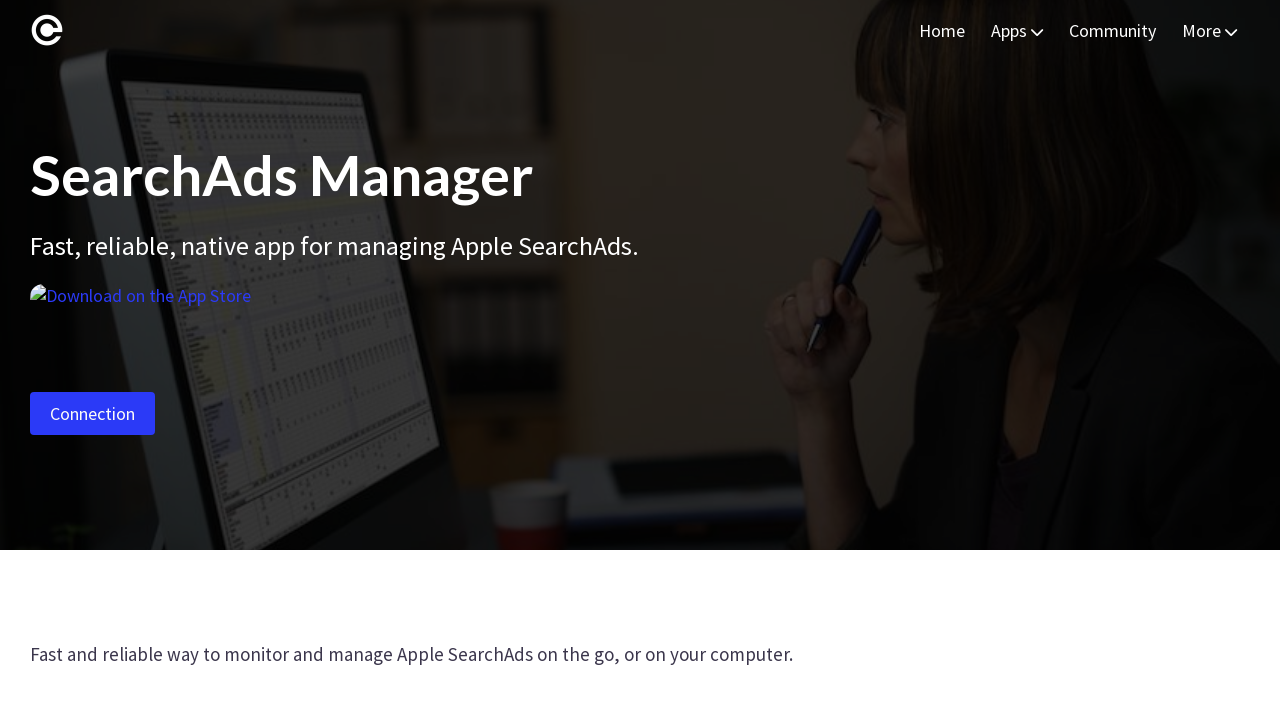

--- FILE ---
content_type: text/html
request_url: https://cherpake.com/apps/sam/
body_size: 5591
content:
<!DOCTYPE html>
<html lang="en">
  <head>
    <meta charset="utf-8">
    <meta content="ie=edge" http-equiv="x-ua-compatible">
    <meta content="width=device-width, initial-scale=1" name="viewport">

    <title>SearchAds Manager - Evgeny Cherpak</title>


  <meta name="description" content="Fast, reliable, native app for managing Apple SearchAds."/>














<meta name="apple-itunes-app" content="app-id=1526274521">




<!-- Begin Jekyll SEO tag v2.8.0 -->
<title>SearchAds Manager | Evgeny Cherpak</title>
<meta name="generator" content="Jekyll v4.3.1" />
<meta property="og:title" content="SearchAds Manager" />
<meta property="og:locale" content="en_US" />
<meta name="description" content="Fast, reliable, native app for managing Apple SearchAds." />
<meta property="og:description" content="Fast, reliable, native app for managing Apple SearchAds." />
<link rel="canonical" href="https://www.cherpake.com/apps/sam/" />
<meta property="og:url" content="https://www.cherpake.com/apps/sam/" />
<meta property="og:site_name" content="Evgeny Cherpak" />
<meta property="og:image" content="https://www.cherpake.com/assets/images/gen/apps/sam/large.jpg" />
<meta property="og:type" content="article" />
<meta property="article:published_time" content="2025-01-14T16:30:09+00:00" />
<meta name="twitter:card" content="summary_large_image" />
<meta property="twitter:image" content="https://www.cherpake.com/assets/images/gen/apps/sam/large.jpg" />
<meta property="twitter:title" content="SearchAds Manager" />
<script type="application/ld+json">
{"@context":"https://schema.org","@type":"BlogPosting","dateModified":"2022-11-06T22:00:00+00:00","datePublished":"2025-01-14T16:30:09+00:00","description":"Fast, reliable, native app for managing Apple SearchAds.","headline":"SearchAds Manager","image":"https://www.cherpake.com/assets/images/gen/apps/sam/large.jpg","mainEntityOfPage":{"@type":"WebPage","@id":"https://www.cherpake.com/apps/sam/"},"publisher":{"@type":"Organization","logo":{"@type":"ImageObject","url":"https://www.cherpake.com/assets/images/logo/logo.png"}},"url":"https://www.cherpake.com/apps/sam/"}</script>
<!-- End Jekyll SEO tag -->



    <link rel="icon" href="/assets/images/favicon/favicon.png">
    <link href="/assets/css/main.css" rel="stylesheet">
    <link href="https://fonts.gstatic.com" rel="preconnect">
    <link href="https://fonts.googleapis.com/css2?family=Fira+Mono&family=Lato:wght@300;400;700&family=Source+Sans+Pro:wght@300;400;700&display=swap" rel="stylesheet">
    <link rel="canonical" href="https://www.cherpake.com/apps/sam/">

    
      <script>
          localStorage.getItem('darkMode') === 'true' && document.documentElement.setAttribute('data-mode', 'dark');
      </script>
    

    <link rel="shortcut icon" href="/favicon.ico" type="image/x-icon" />
    <link rel="apple-touch-icon" href="/apple-touch-icon.png" />
    <link rel="apple-touch-icon" href="/apple-touch-icon.png" />
    <link rel="apple-touch-icon" sizes="57x57" href="/apple-touch-icon-57x57.png" />
    <link rel="apple-touch-icon" sizes="72x72" href="/apple-touch-icon-72x72.png" />
    <link rel="apple-touch-icon" sizes="76x76" href="/apple-touch-icon-76x76.png" />
    <link rel="apple-touch-icon" sizes="114x114" href="/apple-touch-icon-114x114.png" />
    <link rel="apple-touch-icon" sizes="120x120" href="/apple-touch-icon-120x120.png" />
    <link rel="apple-touch-icon" sizes="144x144" href="/apple-touch-icon-144x144.png" />
    <link rel="apple-touch-icon" sizes="152x152" href="/apple-touch-icon-152x152.png" />
    <link rel="apple-touch-icon" sizes="180x180" href="/apple-touch-icon-180x180.png" />
    
    <script type='text/javascript'>
    //some default pre init
    var Countly = Countly || {};
    Countly.q = Countly.q || [];

    //provide countly initialization parameters
    Countly.app_key = '435f6aebdf2a389be0a2f38458584d540145fc7e';
    Countly.url = 'https://countly.cherpake.com';

    Countly.q.push(['track_sessions']);
    Countly.q.push(['track_pageview']);
    Countly.q.push(['track_clicks']);
    Countly.q.push(['track_links']);

    //load countly script asynchronously
    (function() {
       var cly = document.createElement('script'); cly.type = 'text/javascript';
       cly.async = true;
       //enter url of script here
       cly.src = 'https://cdnjs.cloudflare.com/ajax/libs/countly-sdk-web/20.4.0/countly.min.js';
       cly.onload = function(){Countly.init()};
       var s = document.getElementsByTagName('script')[0]; s.parentNode.insertBefore(cly, s);
    })();
    </script>
  </head>
<body class="page page-app has-fixed-header">

    <noscript><img src='https://countly.cherpake.com/pixel.png?app_key=435f6aebdf2a389be0a2f38458584d540145fc7e&begin_session=1'/></noscript>
    

<div class="menu-main-mobile " id="menu-main-mobile">
  
  <div class="menu-main-mobile-top">
    <div id="close-overlay" class="menu-main-close">
      <div class="hamburger"></div>
    </div>
  </div>

  <div class="menu-main-mobile-center">
    
      <ul class="menu">
        
          <li class="menu-item-home">
            <a href="/">Home</a>
          </li>
        
          <li class="menu-item-apps">
            <a href="/apps/">Apps</a>
          </li>
        
          <li class="menu-item-community">
            <a href="https://www.reddit.com/r/cherpake/">Community</a>
          </li>
        
          <li class="menu-item-more">
            <a href="/">More</a>
          </li>
        
      </ul>
    
  </div>

  <div class="menu-main-mobile-bottom">
    
      

<div class="social" id="social">
  
</div>


    
    
      <div class="dark-mode-switcher " id="dark-mode-container">
  <div class="dark-mode-switch">
    <svg class="dark-mode-icon-dark" data-name="Layer 1" fill="#000000" height="20px" viewbox="0 0 64 64" width="20px" x="0px" xmlns="http://www.w3.org/2000/svg" y="0px">
      <title>essential</title>
      <path d="M33.28,58.24A26.95,26.95,0,0,1,24,6l.39-.13a2,2,0,0,1,2.4,2.87,22.42,22.42,0,0,0-1.51,18.75h0A22.47,22.47,0,0,0,54.09,40.8l.76-.3a2,2,0,0,1,2.24.48,2,2,0,0,1,.35,2.24,27,27,0,0,1-24.16,15ZM21.11,11.85a22.94,22.94,0,1,0,30,33.91A26.46,26.46,0,0,1,21.53,28.87h0A26.4,26.4,0,0,1,21.11,11.85Z"></path>
    </svg>
    <svg class="dark-mode-icon-light" fill="#000000" height="20px" style="enable-background: new 0 0 100 100;" version="1.1" viewbox="0 0 100 100" width="20px" x="0px" xml:space="preserve" xmlns:xlink="http://www.w3.org/1999/xlink" xmlns="http://www.w3.org/2000/svg" y="0px">
      <g>
        <path d="M50,75c-13.8,0-25-11.2-25-25s11.2-25,25-25s25,11.2,25,25S63.8,75,50,75z M50,33.3c-9.2,0-16.7,7.5-16.7,16.7   c0,9.2,7.5,16.7,16.7,16.7c9.2,0,16.7-7.5,16.7-16.7C66.7,40.8,59.2,33.3,50,33.3z"></path>
      </g>
      <g>
        <path d="M50,100c-2.3,0-4.2-1.9-4.2-4.2v-8.3c0-2.3,1.9-4.2,4.2-4.2c2.3,0,4.2,1.9,4.2,4.2v8.3C54.2,98.1,52.3,100,50,100z    M17.5,86.7c-1.1,0-2.1-0.4-2.9-1.2c-1.6-1.6-1.6-4.3,0-5.9l5.8-5.8c1.6-1.6,4.3-1.6,5.9,0c1.6,1.6,1.6,4.3,0,5.9l-5.8,5.8   C19.6,86.3,18.6,86.7,17.5,86.7z M82.5,86.7c-1.1,0-2.1-0.4-2.9-1.2l-5.8-5.8c-1.6-1.6-1.6-4.3,0-5.9s4.3-1.6,5.9,0l5.8,5.8   c1.6,1.6,1.6,4.3,0,5.9C84.6,86.3,83.6,86.7,82.5,86.7z M95.8,54.2h-8.3c-2.3,0-4.2-1.9-4.2-4.2c0-2.3,1.9-4.2,4.2-4.2h8.3   c2.3,0,4.2,1.9,4.2,4.2C100,52.3,98.1,54.2,95.8,54.2z M12.5,54.2H4.2C1.9,54.2,0,52.3,0,50c0-2.3,1.9-4.2,4.2-4.2h8.3   c2.3,0,4.2,1.9,4.2,4.2C16.7,52.3,14.8,54.2,12.5,54.2z M76.7,27.5c-1.1,0-2.1-0.4-2.9-1.2c-1.6-1.6-1.6-4.3,0-5.9l5.8-5.8   c1.6-1.6,4.3-1.6,5.9,0c1.6,1.6,1.6,4.3,0,5.9l-5.8,5.8C78.8,27.1,77.7,27.5,76.7,27.5z M23.3,27.5c-1.1,0-2.1-0.4-2.9-1.2   l-5.8-5.8c-1.6-1.6-1.6-4.3,0-5.9c1.6-1.6,4.3-1.6,5.9,0l5.8,5.8c1.6,1.6,1.6,4.3,0,5.9C25.5,27.1,24.4,27.5,23.3,27.5z M50,16.7   c-2.3,0-4.2-1.9-4.2-4.2V4.2C45.8,1.9,47.7,0,50,0c2.3,0,4.2,1.9,4.2,4.2v8.3C54.2,14.8,52.3,16.7,50,16.7z"></path>
      </g>
    </svg>
    <div class="ball"></div>
  </div>
</div>
    
  </div>

</div>




<div id="header" class='header header-fixed header-transparent'>
  <div class="container">
    <div class="logos">
  <div class="logo logo-desktop">
    
      <div class="logo-image">
        <a href="/">
          <img height="34px" width="34px" alt="Evgeny Cherpak Logo" src="/assets/images/logo/logo.png"/>
        </a>
      </div>
    
  
    
    
  </div>

  <div class="logo logo-desktop-invert">
    
    
      <div class="logo-image">
        <a href="/">
          <img height="34px" width="34px" alt="Evgeny Cherpak Logo" src="/assets/images/logo/logo-invert.png"/>
        </a>
      </div>
    
  
    
    
  </div>

  <div class="logo logo-mobile">
    
    
      <div class="logo-image">
        <a href="/">
          <img height="34px" width="34px" alt="Evgeny Cherpak Logo" src="/assets/images/logo/logo-mobile.png"/>
        </a>
      </div>
    
  
    
    
  </div>


  <div class="logo logo-mobile-invert">
    
    
      <div class="logo-image">
        <a href="/">
          <img height="34px" width="34px" alt="Evgeny Cherpak Logo" src="/assets/images/logo/logo-invert-mobile.png"/>
        </a>
      </div>
    
  
    

  </div>

</div>


    <div class="menu-main">
  <ul>
    
      
        
        <li class="">
          <a href="/">Home</a>
        </li>
      
    
      
        <li class="menu-item-dropdown menu-item-Apps">
          <a href="/apps/">Apps <i class="fa-solid fa-chevron-down"></i></a>
          
          <div class="dropdown-menu">
              
              
              <a href="/apps/remote-mouse-keyboard/" class="dropdown-item ">
                  
                  <div class="dropdown-item-icon"><img src="/assets/images/gen/apps/remote/icon-small.png" alt="Remote Mouse & Keyboard" /></div>
                  
                  
                  
                  
                  
                  <div class="dropdown-item-content">
                      <div class="dropdown-item-name">Remote Mouse & Keyboard</div>
                      <div class="dropdown-item-description">iOS/iPadOS/tvOS/macOS</div>
                  </div>
              </a>
              
              
              
              <a href="/apps/remote-keypad-numpad/" class="dropdown-item ">
                  
                  <div class="dropdown-item-icon"><img src="/assets/images/gen/apps/numpad/icon-small.png" alt="Virtual KeyPad & NumPad" /></div>
                  
                  
                  
                  
                  
                  <div class="dropdown-item-content">
                      <div class="dropdown-item-name">Virtual KeyPad & NumPad</div>
                      <div class="dropdown-item-description">iOS/iPadOS</div>
                  </div>
              </a>
              
              
              
              <a href="/apps/file-explorer-player/" class="dropdown-item ">
                  
                  <div class="dropdown-item-icon"><img src="/assets/images/gen/apps/drive/icon-small.png" alt="File Explorer & Player" /></div>
                  
                  
                  
                  
                  
                  <div class="dropdown-item-content">
                      <div class="dropdown-item-name">File Explorer & Player</div>
                      <div class="dropdown-item-description">iOS/iPadOS/tvOS</div>
                  </div>
              </a>
              
              
              
              <a href="/apps/sibelius-keypad/" class="dropdown-item ">
                  
                  <div class="dropdown-item-icon"><img src="/assets/images/gen/apps/sibelius/icon-small.png" alt="Sibelius KeyPad" /></div>
                  
                  
                  
                  
                  
                  <div class="dropdown-item-content">
                      <div class="dropdown-item-name">Sibelius KeyPad</div>
                      <div class="dropdown-item-description">iOS/iPadOS</div>
                  </div>
              </a>
              
              
              
              <a href="/apps/finale-keypad/" class="dropdown-item ">
                  
                  <div class="dropdown-item-icon"><img src="/assets/images/gen/apps/finale/icon-small.png" alt="Finale KeyPad" /></div>
                  
                  
                  
                  
                  
                  <div class="dropdown-item-content">
                      <div class="dropdown-item-name">Finale KeyPad</div>
                      <div class="dropdown-item-description">iOS/iPadOS</div>
                  </div>
              </a>
              
              
              
              <div style="padding-top: 4px; padding-bottom: 4px;">
              <div style="width: 100%; height: 1px; background-color: var(--color-primary); background:; background:-webkit-linear-gradient(left, transparent, , transparent);background:linear-gradient(to right, transparent, , transparent);"></div>
              </div>
              
              
              
              <a href="/get/" class="dropdown-item ">
                  
                  <div class="dropdown-item-icon"><img src="/assets/images/gen/apps/helper/icon-small.png" alt="Remote Helper" /></div>
                  
                  
                  
                  
                  
                  <div class="dropdown-item-content">
                      <div class="dropdown-item-name">Remote Helper</div>
                      <div class="dropdown-item-description">macOS/Windows</div>
                  </div>
              </a>
              
              
              
              <div style="padding-top: 4px; padding-bottom: 4px;">
              <div style="width: 100%; height: 1px; background-color: var(--color-primary); background:; background:-webkit-linear-gradient(left, transparent, , transparent);background:linear-gradient(to right, transparent, , transparent);"></div>
              </div>
              
              
              
              <a href="/apps/remote-control-tv/" class="dropdown-item ">
                  
                  <div class="dropdown-item-icon"><img src="/assets/images/gen/apps/tv-remote/icon-small.png" alt="Remote Control for TV" /></div>
                  
                  
                  
                  
                  
                  <div class="dropdown-item-content">
                      <div class="dropdown-item-name">Remote Control for TV</div>
                      <div class="dropdown-item-description">iOS/iPadOS</div>
                  </div>
              </a>
              
              
              
              <div style="padding-top: 4px; padding-bottom: 4px;">
              <div style="width: 100%; height: 1px; background-color: var(--color-primary); background:; background:-webkit-linear-gradient(left, transparent, , transparent);background:linear-gradient(to right, transparent, , transparent);"></div>
              </div>
              
              
              
              <a href="/apps/sam/" class="dropdown-item  active ">
                  
                  <div class="dropdown-item-icon"><img src="/assets/images/gen/apps/sam/icon-small.png" alt="SearchAds Manager" /></div>
                  
                  
                  
                  
                  
                  <div class="dropdown-item-content">
                      <div class="dropdown-item-name">SearchAds Manager</div>
                      <div class="dropdown-item-description">iOS/iPadOS/macOS</div>
                  </div>
              </a>
              
              
          </div>

        </li>
      
    
      
        
        <li class="">
          <a href="https://www.reddit.com/r/cherpake/">Community</a>
        </li>
      
    
      
        <li class="menu-item-dropdown menu-item-More">
          <a href="/">More <i class="fa-solid fa-chevron-down"></i></a>
          
          <div class="dropdown-menu">
              
              
              <a href="/news/" class="dropdown-item ">
                  
                  
                  
                  
                  <div style="padding-left: 10px; padding-right: 10px;">
                  <i class="fa-solid fa-newspaper"></i>
                  </div>
                  
                  
                  <div class="dropdown-item-content">
                      <div class="dropdown-item-name">News</div>
                      
                  </div>
              </a>
              
              
              
              <a href="/my-setup/" class="dropdown-item ">
                  
                  
                  
                  
                  <div style="padding-left: 10px; padding-right: 10px;">
                  <i class="fa-solid fa-gear"></i>
                  </div>
                  
                  
                  <div class="dropdown-item-content">
                      <div class="dropdown-item-name">My Setup</div>
                      
                  </div>
              </a>
              
              
              
              <a href="/about/" class="dropdown-item ">
                  
                  
                  
                  
                  <div style="padding-left: 10px; padding-right: 10px;">
                  <i class="fa-solid fa-address-card"></i>
                  </div>
                  
                  
                  <div class="dropdown-item-content">
                      <div class="dropdown-item-name">About</div>
                      
                  </div>
              </a>
              
              
              
              <a href="/contact/" class="dropdown-item ">
                  
                  
                  
                  
                  <div style="padding-left: 10px; padding-right: 10px;">
                  <i class="fa-solid fa-envelope"></i>
                  </div>
                  
                  
                  <div class="dropdown-item-content">
                      <div class="dropdown-item-name">Contact</div>
                      
                  </div>
              </a>
              
              
          </div>

        </li>
      
    
    
    <li>
        <div id="google_translate_element"></div>
        <style>
            body {
                top: 0px !important;
                position: static !important;
            }
            .goog-te-banner-frame {
                display:none !important
            }
            #goog-gt-tt, .goog-te-balloon-frame {
                display: none !important;
            }
            .goog-text-highlight {
                background: none !important;
                box-shadow: none !important;
            }
            .goog-logo-link {
                display:none !important;
            }
            .goog-te-gadget{
                color: transparent !important;
                font-size: 0px;
            }
        </style>
        <script type="text/javascript">
            function setCookie(c_name, value, exdays) {
                var exdate = new Date();
                exdate.setDate(exdate.getDate() + exdays);
                var c_value = escape(value) + ((exdays == null) ? "" : "; expires=" + exdate.toUTCString());
                document.cookie = c_name + "=" + c_value;
            }
            var language = window.navigator.userLanguage || window.navigator.language;
            setCookie("googtrans", "/en/" + language, 1);
        </script>
        <script type="text/javascript">
            function googleTranslateElementInit() {
                new google.translate.TranslateElement({
                    pageLanguage:'en',
                    includedLanguages: 'en,de,fr,es,it,nl,sv,ru,pt,ja,ko,zh-CN,zh-TW',
                    layout: google.translate.TranslateElement.InlineLayout.HORIZONTAL
                }, 'google_translate_element');
            }
        </script>
        <script type="text/javascript" src="//translate.google.com/translate_a/element.js?cb=googleTranslateElementInit">
        </script>
    </li>
    
  </ul>
</div>

    
    <div class="hamburger-trigger" id="toggle-menu-main-mobile">
  <button class="hamburger">Menu</button>
</div>
  </div>
</div>

<div id="wrapper" class="wrapper">     
  
  























<!---->

<div class="hero 
  
  
 
  
" style="
  background-color: #202020;
 -->
<!--  height: 660px;-->
<!--">
  <div class="hero-background-image" style="
  background-image: url('/assets/images/gen/apps/sam/large.jpg');
  mix-blend-mode: overlay;
"></div>
  
  <div class="container ">
    <div class="row align-items-center">
      <div class="col-12 col-lg-8">
        <div class="hero-text" style="color: #FFFFFF;">
          <h1>SearchAds Manager</h1>
          <p>Fast, reliable, native app for managing Apple SearchAds.</p>
          
          <div class="hero-app-store">
              
              <a href="https://apps.apple.com/us/app/id1526274521?itsct=apps_box_badge&amp;itscg=30200" style="display: inline-block; overflow: hidden; border-radius: 13px; width: 250px; height: 83px;"><img src="https://tools.applemediaservices.com/api/badges/download-on-the-app-store/black/en-us?size=250x83&amp;releaseDate=1365811200" alt="Download on the App Store" style="border-radius: 13px; width: 250px; height: 83px;"></a>
              
          </div>
          
            <div class="hero-buttons">
              
              
                









<a href="
            
                /connect/
            
        "  class="
  mr-1 button
  
    button button-primary
  
  
  
  
  
">
    
  Connection
</a>

              
              
            </div>
          
        </div>
      </div>
      
    </div>
  </div>
</div>



<div class="section">
  <div class="container">
    <div class="row">

      <div class="col-12 col-lg-8">
        
        <div class="content"><p>Fast and reliable way to monitor and manage Apple SearchAds on the go, or on your computer.</p>

<div class="container">
    <div class="image-gallery">
  
  <ul>
  
  
  
  
  
  
  
  
  
  
  
  
  
  
  
  
  
  
  
  
  
  
  
  
  
  
  
  
  
  
  
  
  
  
  
  
  
  
  
  
  
  
  
  
  
  
  
  
  
  
  
  
  
  
  
  
  
  
  
  
  
  
  
  
  
  
  
  
  
  
  
  
  
  
  
  
  
  
  
  
  
  
  
  
  
  
  
  
  
  
  
  
  
  
  
  
  
  
  
  
  
  
  
  
  
  
  
  
  
  
  
  
  
  
  
  
  
  
  
  
  
  
  
  
  
  
  
  
  
  
  
  
  
  
  
  
  
  
  
  
  
  
  
  
  
  
  
  
  
  
  
  
  
  
  
  
  
  
  
  
  
  
  
  
  
  
  
  
  
  
  
  
  
  
  
  
  
  
  
  
  
  
  
  
  
  
  
  
  
  
  
  
  
  
  
  
  
  
  
  
  
  
  
  
  
  
  
  
  
    
      
      <li>
         <img src="/assets/images/gen/apps/sam/screenshots/iPhone%2014%20Pro%20Max%20-%201.png" decoding="async" loading="lazy" alt="iPhone 14 Pro Max - 1" class="image-gallery-item" />
      </li>
      
    
  
  
  
    
      
      <li>
         <img src="/assets/images/gen/apps/sam/screenshots/iPhone%2014%20Pro%20Max%20-%202.png" decoding="async" loading="lazy" alt="iPhone 14 Pro Max - 2" class="image-gallery-item" />
      </li>
      
    
  
  
  
    
      
      <li>
         <img src="/assets/images/gen/apps/sam/screenshots/iPhone%2014%20Pro%20Max%20-%203.png" decoding="async" loading="lazy" alt="iPhone 14 Pro Max - 3" class="image-gallery-item" />
      </li>
      
    
  
  
  
    
      
      <li>
         <img src="/assets/images/gen/apps/sam/screenshots/iPhone%2014%20Pro%20Max%20-%204.png" decoding="async" loading="lazy" alt="iPhone 14 Pro Max - 4" class="image-gallery-item" />
      </li>
      
    
  
  
  
    
      
      <li>
         <img src="/assets/images/gen/apps/sam/screenshots/iPhone%2014%20Pro%20Max%20-%205.png" decoding="async" loading="lazy" alt="iPhone 14 Pro Max - 5" class="image-gallery-item" />
      </li>
      
    
  
  
  
    
      
      <li>
         <img src="/assets/images/gen/apps/sam/screenshots/iPhone%2014%20Pro%20Max%20-%206.png" decoding="async" loading="lazy" alt="iPhone 14 Pro Max - 6" class="image-gallery-item" />
      </li>
      
    
  
  
  
    
      
      <li>
         <img src="/assets/images/gen/apps/sam/screenshots/iPhone%2014%20Pro%20Max%20-%207.png" decoding="async" loading="lazy" alt="iPhone 14 Pro Max - 7" class="image-gallery-item" />
      </li>
      
    
  
  
  
    
      
      <li>
         <img src="/assets/images/gen/apps/sam/screenshots/iPhone%2014%20Pro%20Max%20-%208.png" decoding="async" loading="lazy" alt="iPhone 14 Pro Max - 8" class="image-gallery-item" />
      </li>
      
    
  
  
  
  
  
  
  
  
  
  
  
  
  
  
  
  
  
  
  
  
  
  
  
  
  
  
  
  
  
  
  
  
  
  
  
  
  
  
  
  
  
  
  
  
  
  
  
  
  
  
  
  
  
  
  
  
  
  
  
  
  
  
  
  
  
  
  
  
  
  
  
  
  
  
  
  
  
  
  
  
  
  
  
  
  
  
  
  
  
  
  
  
  
  
  
  
  
  
  
  
  
  
  
  
  
  
  
  
  
  
  
  
  
  
  
  
  
  
  
  
  
  
  
  
  
  
  
  
  
  
  
  
  
  
  
  
  
  
  
  
  
  
  
  
  
  
  
  
  
  
  
  
  
  
  
  
  
  
  
  
  
  
  
  
  
  
  
  
  
  
  
  
  
  
  
  
  
  
  
  
  
  
  
  
  
  
  
  
  
  
  
  
  
  
  
  
  
  
  
  
  
  
  
  
  
  
  
  
  
  
  
  
  
  
  
  
  
  
  
  
  
  
  
  
  
  
  
  
  
  
  
  
  
  
  
  
  
  
  
  
  
  
  
  
  
  
  
  
  
  
  
  
  
  
  
  
  
  
  
  
  
  
  
  
  
  
  
  
  
  
  
  
  
  
  
  
  
  
  
  
  
  
  
  
  
  
  
  
  
  
  
  
  
  
  
  
  
  
  
  
  
  
  
  
  
  
  
  
  
  
  
  
  
  
  
  </ul>
 </div>

</div>

<h2 id="main-features">MAIN FEATURES</h2>
<ul>
  <li>Manage campaigns status, daily budget and geo targeting</li>
  <li>Manage ad groups status, and CPA goal</li>
  <li>Manage keywords status, and CPT bid</li>
  <li>View grand totals for account, campaigns and ad groups</li>
</ul>

<h2 id="requirments">REQUIRMENTS</h2>
<ul>
  <li>Invite users with API permissions.</li>
  <li>Generate a private-public key pair.</li>
  <li>Extract a public key from your persisted private key.</li>
  <li>Upload a public key.</li>
  <li>Create a client secret.
Full instructions here: https://developer.apple.com/documentation/apple_search_ads/implementing_oauth_for_the_apple_search_ads_api</li>
</ul>
</div>
        
        
            <a href="https://apps.apple.com/us/app/id1526274521?itsct=apps_box_badge&amp;itscg=30200" style="display: inline-block; overflow: hidden; border-radius: 13px; width: 250px; height: 83px;"><img src="https://tools.applemediaservices.com/api/badges/download-on-the-app-store/black/en-us?size=250x83&amp;releaseDate=1365811200" alt="Download on the App Store" style="border-radius: 13px; width: 250px; height: 83px;"></a>
        
      </div>

      
      
    </div>
  </div>
</div>


</div>




  <div class="bottom">
  <div class="container relative">
    <div class="row align-items-center justify-content-between">
      <div class="col-auto">
        
          <div class="menu-bottom">
  <ul>
    
      <li class="menu-item-Privacy Policy">
        <a href="/privacy-policy/">Privacy Policy</a>
      </li>
    
      <li class="menu-item-Terms and Conditions">
        <a href="/terms-and-conditions/">Terms and Conditions</a>
      </li>
    
  </ul>
</div>
        
        
          <div class="copyright">© 2016 - 2025 Evgeny Cherpak</div>
        
      </div>
      
        <div class="col-auto">
          <div class="dark-mode-switcher " id="dark-mode-container">
  <div class="dark-mode-switch">
    <svg class="dark-mode-icon-dark" data-name="Layer 1" fill="#000000" height="20px" viewbox="0 0 64 64" width="20px" x="0px" xmlns="http://www.w3.org/2000/svg" y="0px">
      <title>essential</title>
      <path d="M33.28,58.24A26.95,26.95,0,0,1,24,6l.39-.13a2,2,0,0,1,2.4,2.87,22.42,22.42,0,0,0-1.51,18.75h0A22.47,22.47,0,0,0,54.09,40.8l.76-.3a2,2,0,0,1,2.24.48,2,2,0,0,1,.35,2.24,27,27,0,0,1-24.16,15ZM21.11,11.85a22.94,22.94,0,1,0,30,33.91A26.46,26.46,0,0,1,21.53,28.87h0A26.4,26.4,0,0,1,21.11,11.85Z"></path>
    </svg>
    <svg class="dark-mode-icon-light" fill="#000000" height="20px" style="enable-background: new 0 0 100 100;" version="1.1" viewbox="0 0 100 100" width="20px" x="0px" xml:space="preserve" xmlns:xlink="http://www.w3.org/1999/xlink" xmlns="http://www.w3.org/2000/svg" y="0px">
      <g>
        <path d="M50,75c-13.8,0-25-11.2-25-25s11.2-25,25-25s25,11.2,25,25S63.8,75,50,75z M50,33.3c-9.2,0-16.7,7.5-16.7,16.7   c0,9.2,7.5,16.7,16.7,16.7c9.2,0,16.7-7.5,16.7-16.7C66.7,40.8,59.2,33.3,50,33.3z"></path>
      </g>
      <g>
        <path d="M50,100c-2.3,0-4.2-1.9-4.2-4.2v-8.3c0-2.3,1.9-4.2,4.2-4.2c2.3,0,4.2,1.9,4.2,4.2v8.3C54.2,98.1,52.3,100,50,100z    M17.5,86.7c-1.1,0-2.1-0.4-2.9-1.2c-1.6-1.6-1.6-4.3,0-5.9l5.8-5.8c1.6-1.6,4.3-1.6,5.9,0c1.6,1.6,1.6,4.3,0,5.9l-5.8,5.8   C19.6,86.3,18.6,86.7,17.5,86.7z M82.5,86.7c-1.1,0-2.1-0.4-2.9-1.2l-5.8-5.8c-1.6-1.6-1.6-4.3,0-5.9s4.3-1.6,5.9,0l5.8,5.8   c1.6,1.6,1.6,4.3,0,5.9C84.6,86.3,83.6,86.7,82.5,86.7z M95.8,54.2h-8.3c-2.3,0-4.2-1.9-4.2-4.2c0-2.3,1.9-4.2,4.2-4.2h8.3   c2.3,0,4.2,1.9,4.2,4.2C100,52.3,98.1,54.2,95.8,54.2z M12.5,54.2H4.2C1.9,54.2,0,52.3,0,50c0-2.3,1.9-4.2,4.2-4.2h8.3   c2.3,0,4.2,1.9,4.2,4.2C16.7,52.3,14.8,54.2,12.5,54.2z M76.7,27.5c-1.1,0-2.1-0.4-2.9-1.2c-1.6-1.6-1.6-4.3,0-5.9l5.8-5.8   c1.6-1.6,4.3-1.6,5.9,0c1.6,1.6,1.6,4.3,0,5.9l-5.8,5.8C78.8,27.1,77.7,27.5,76.7,27.5z M23.3,27.5c-1.1,0-2.1-0.4-2.9-1.2   l-5.8-5.8c-1.6-1.6-1.6-4.3,0-5.9c1.6-1.6,4.3-1.6,5.9,0l5.8,5.8c1.6,1.6,1.6,4.3,0,5.9C25.5,27.1,24.4,27.5,23.3,27.5z M50,16.7   c-2.3,0-4.2-1.9-4.2-4.2V4.2C45.8,1.9,47.7,0,50,0c2.3,0,4.2,1.9,4.2,4.2v8.3C54.2,14.8,52.3,16.7,50,16.7z"></path>
      </g>
    </svg>
    <div class="ball"></div>
  </div>
</div>
        </div>
      
    </div>
  </div>
</div>


<script type="text/javascript" src="/assets/js/scripts.js"></script>

  <script type="text/javascript" src="/assets/js/header.js"></script>

<script type="text/javascript" src="/assets/js/hamburger.js"></script>
<script type="text/javascript" src="/assets/js/darkModeSwitch.js"></script>



<script>addBackToTop({
  diameter: 56,
  backgroundColor: 'var(--color-primary)',
  textColor: '#fff'
})</script>

</body>
</html>


--- FILE ---
content_type: text/css
request_url: https://cherpake.com/assets/css/main.css
body_size: 44707
content:
:root{--color-primary: #2b3af7;--color-primary-2: #424ff8;--color-primary-text: #fdfcf9;--color-secondary: #702bf7;--color-base-bg: #fff;--color-base-bg-2: #f8f9ff;--color-base-bg-3: #eef2f9;--color-base-text: #0d042b;--color-base-text-2: #3b364c;--color-logo-text: #111827}html[data-mode='dark']{--color-primary: #4486f2;--color-primary-2: #2f74e5;--color-primary-text: #fdfcf9;--color-secondary: #8215cb;--color-base-bg: #0f0f10;--color-base-bg-2: #1a191c;--color-base-bg-3: #222124;--color-base-text: #f5f5ec;--color-base-text-2: #b6c3d6;--color-logo-text: #F4F4F5}.container,.container-fluid,.container-xxl,.container-xl,.container-lg,.container-md,.container-sm{--bs-gutter-x: 30px;--bs-gutter-y: 0;width:100%;padding-right:calc(var(--bs-gutter-x) * .5);padding-left:calc(var(--bs-gutter-x) * .5);margin-right:auto;margin-left:auto}@media (min-width: 576px){.container-sm,.container{max-width:540px}}@media (min-width: 768px){.container-md,.container-sm,.container{max-width:720px}}@media (min-width: 992px){.container-lg,.container-md,.container-sm,.container{max-width:960px}}@media (min-width: 1360px){.container-xl,.container-lg,.container-md,.container-sm,.container{max-width:1140px}}.container-xl,.container-lg,.container-md,.container-sm,.container{max-width:1320px}.row{--bs-gutter-x: 30px;--bs-gutter-y: 0;display:flex;flex-wrap:wrap;margin-top:calc(-1 * var(--bs-gutter-y));margin-right:calc(-.5 * var(--bs-gutter-x));margin-left:calc(-.5 * var(--bs-gutter-x))}.row>*{flex-shrink:0;width:100%;max-width:100%;padding-right:calc(var(--bs-gutter-x) * .5);padding-left:calc(var(--bs-gutter-x) * .5);margin-top:var(--bs-gutter-y)}.col{flex:1 0 0%}.row-cols-auto>*{flex:0 0 auto;width:auto}.row-cols-1>*{flex:0 0 auto;width:100%}.row-cols-2>*{flex:0 0 auto;width:50%}.row-cols-3>*{flex:0 0 auto;width:33.33333333%}.row-cols-4>*{flex:0 0 auto;width:25%}.row-cols-5>*{flex:0 0 auto;width:20%}.row-cols-6>*{flex:0 0 auto;width:16.66666667%}.col-auto{flex:0 0 auto;width:auto}.col-1{flex:0 0 auto;width:8.33333333%}.col-2{flex:0 0 auto;width:16.66666667%}.col-3{flex:0 0 auto;width:25%}.col-4{flex:0 0 auto;width:33.33333333%}.col-5{flex:0 0 auto;width:41.66666667%}.col-6{flex:0 0 auto;width:50%}.col-7{flex:0 0 auto;width:58.33333333%}.col-8{flex:0 0 auto;width:66.66666667%}.col-9{flex:0 0 auto;width:75%}.col-10{flex:0 0 auto;width:83.33333333%}.col-11{flex:0 0 auto;width:91.66666667%}.col-12{flex:0 0 auto;width:100%}.offset-1{margin-left:8.33333333%}.offset-2{margin-left:16.66666667%}.offset-3{margin-left:25%}.offset-4{margin-left:33.33333333%}.offset-5{margin-left:41.66666667%}.offset-6{margin-left:50%}.offset-7{margin-left:58.33333333%}.offset-8{margin-left:66.66666667%}.offset-9{margin-left:75%}.offset-10{margin-left:83.33333333%}.offset-11{margin-left:91.66666667%}.g-gutter,.gx-gutter{--bs-gutter-x: 30px}.g-gutter,.gy-gutter{--bs-gutter-y: 30px}.g-gutter-half,.gx-gutter-half{--bs-gutter-x: calc($grid-gutter-width / 2)}.g-gutter-half,.gy-gutter-half{--bs-gutter-y: calc($grid-gutter-width / 2)}.g-0,.gx-0{--bs-gutter-x: 0}.g-0,.gy-0{--bs-gutter-y: 0}.g-1,.gx-1{--bs-gutter-x: 10px}.g-1,.gy-1{--bs-gutter-y: 10px}.g-2,.gx-2{--bs-gutter-x: 20px}.g-2,.gy-2{--bs-gutter-y: 20px}.g-3,.gx-3{--bs-gutter-x: 30px}.g-3,.gy-3{--bs-gutter-y: 30px}.g-4,.gx-4{--bs-gutter-x: 40px}.g-4,.gy-4{--bs-gutter-y: 40px}.g-5,.gx-5{--bs-gutter-x: 50px}.g-5,.gy-5{--bs-gutter-y: 50px}.g-6,.gx-6{--bs-gutter-x: 60px}.g-6,.gy-6{--bs-gutter-y: 60px}.g-7,.gx-7{--bs-gutter-x: 70px}.g-7,.gy-7{--bs-gutter-y: 70px}.g-8,.gx-8{--bs-gutter-x: 80px}.g-8,.gy-8{--bs-gutter-y: 80px}.g-9,.gx-9{--bs-gutter-x: 90px}.g-9,.gy-9{--bs-gutter-y: 90px}.g-10,.gx-10{--bs-gutter-x: 100px}.g-10,.gy-10{--bs-gutter-y: 100px}.g-11,.gx-11{--bs-gutter-x: 110px}.g-11,.gy-11{--bs-gutter-y: 110px}.g-12,.gx-12{--bs-gutter-x: 120px}.g-12,.gy-12{--bs-gutter-y: 120px}.g-13,.gx-13{--bs-gutter-x: 130px}.g-13,.gy-13{--bs-gutter-y: 130px}.g-14,.gx-14{--bs-gutter-x: 140px}.g-14,.gy-14{--bs-gutter-y: 140px}.g-15,.gx-15{--bs-gutter-x: 150px}.g-15,.gy-15{--bs-gutter-y: 150px}.g-16,.gx-16{--bs-gutter-x: 160px}.g-16,.gy-16{--bs-gutter-y: 160px}.g-17,.gx-17{--bs-gutter-x: 170px}.g-17,.gy-17{--bs-gutter-y: 170px}.g-18,.gx-18{--bs-gutter-x: 180px}.g-18,.gy-18{--bs-gutter-y: 180px}.g-19,.gx-19{--bs-gutter-x: 190px}.g-19,.gy-19{--bs-gutter-y: 190px}.g-20,.gx-20{--bs-gutter-x: 200px}.g-20,.gy-20{--bs-gutter-y: 200px}@media (min-width: 576px){.col-sm{flex:1 0 0%}.row-cols-sm-auto>*{flex:0 0 auto;width:auto}.row-cols-sm-1>*{flex:0 0 auto;width:100%}.row-cols-sm-2>*{flex:0 0 auto;width:50%}.row-cols-sm-3>*{flex:0 0 auto;width:33.33333333%}.row-cols-sm-4>*{flex:0 0 auto;width:25%}.row-cols-sm-5>*{flex:0 0 auto;width:20%}.row-cols-sm-6>*{flex:0 0 auto;width:16.66666667%}.col-sm-auto{flex:0 0 auto;width:auto}.col-sm-1{flex:0 0 auto;width:8.33333333%}.col-sm-2{flex:0 0 auto;width:16.66666667%}.col-sm-3{flex:0 0 auto;width:25%}.col-sm-4{flex:0 0 auto;width:33.33333333%}.col-sm-5{flex:0 0 auto;width:41.66666667%}.col-sm-6{flex:0 0 auto;width:50%}.col-sm-7{flex:0 0 auto;width:58.33333333%}.col-sm-8{flex:0 0 auto;width:66.66666667%}.col-sm-9{flex:0 0 auto;width:75%}.col-sm-10{flex:0 0 auto;width:83.33333333%}.col-sm-11{flex:0 0 auto;width:91.66666667%}.col-sm-12{flex:0 0 auto;width:100%}.offset-sm-0{margin-left:0}.offset-sm-1{margin-left:8.33333333%}.offset-sm-2{margin-left:16.66666667%}.offset-sm-3{margin-left:25%}.offset-sm-4{margin-left:33.33333333%}.offset-sm-5{margin-left:41.66666667%}.offset-sm-6{margin-left:50%}.offset-sm-7{margin-left:58.33333333%}.offset-sm-8{margin-left:66.66666667%}.offset-sm-9{margin-left:75%}.offset-sm-10{margin-left:83.33333333%}.offset-sm-11{margin-left:91.66666667%}.g-sm-gutter,.gx-sm-gutter{--bs-gutter-x: 30px}.g-sm-gutter,.gy-sm-gutter{--bs-gutter-y: 30px}.g-sm-gutter-half,.gx-sm-gutter-half{--bs-gutter-x: calc($grid-gutter-width / 2)}.g-sm-gutter-half,.gy-sm-gutter-half{--bs-gutter-y: calc($grid-gutter-width / 2)}.g-sm-0,.gx-sm-0{--bs-gutter-x: 0}.g-sm-0,.gy-sm-0{--bs-gutter-y: 0}.g-sm-1,.gx-sm-1{--bs-gutter-x: 10px}.g-sm-1,.gy-sm-1{--bs-gutter-y: 10px}.g-sm-2,.gx-sm-2{--bs-gutter-x: 20px}.g-sm-2,.gy-sm-2{--bs-gutter-y: 20px}.g-sm-3,.gx-sm-3{--bs-gutter-x: 30px}.g-sm-3,.gy-sm-3{--bs-gutter-y: 30px}.g-sm-4,.gx-sm-4{--bs-gutter-x: 40px}.g-sm-4,.gy-sm-4{--bs-gutter-y: 40px}.g-sm-5,.gx-sm-5{--bs-gutter-x: 50px}.g-sm-5,.gy-sm-5{--bs-gutter-y: 50px}.g-sm-6,.gx-sm-6{--bs-gutter-x: 60px}.g-sm-6,.gy-sm-6{--bs-gutter-y: 60px}.g-sm-7,.gx-sm-7{--bs-gutter-x: 70px}.g-sm-7,.gy-sm-7{--bs-gutter-y: 70px}.g-sm-8,.gx-sm-8{--bs-gutter-x: 80px}.g-sm-8,.gy-sm-8{--bs-gutter-y: 80px}.g-sm-9,.gx-sm-9{--bs-gutter-x: 90px}.g-sm-9,.gy-sm-9{--bs-gutter-y: 90px}.g-sm-10,.gx-sm-10{--bs-gutter-x: 100px}.g-sm-10,.gy-sm-10{--bs-gutter-y: 100px}.g-sm-11,.gx-sm-11{--bs-gutter-x: 110px}.g-sm-11,.gy-sm-11{--bs-gutter-y: 110px}.g-sm-12,.gx-sm-12{--bs-gutter-x: 120px}.g-sm-12,.gy-sm-12{--bs-gutter-y: 120px}.g-sm-13,.gx-sm-13{--bs-gutter-x: 130px}.g-sm-13,.gy-sm-13{--bs-gutter-y: 130px}.g-sm-14,.gx-sm-14{--bs-gutter-x: 140px}.g-sm-14,.gy-sm-14{--bs-gutter-y: 140px}.g-sm-15,.gx-sm-15{--bs-gutter-x: 150px}.g-sm-15,.gy-sm-15{--bs-gutter-y: 150px}.g-sm-16,.gx-sm-16{--bs-gutter-x: 160px}.g-sm-16,.gy-sm-16{--bs-gutter-y: 160px}.g-sm-17,.gx-sm-17{--bs-gutter-x: 170px}.g-sm-17,.gy-sm-17{--bs-gutter-y: 170px}.g-sm-18,.gx-sm-18{--bs-gutter-x: 180px}.g-sm-18,.gy-sm-18{--bs-gutter-y: 180px}.g-sm-19,.gx-sm-19{--bs-gutter-x: 190px}.g-sm-19,.gy-sm-19{--bs-gutter-y: 190px}.g-sm-20,.gx-sm-20{--bs-gutter-x: 200px}.g-sm-20,.gy-sm-20{--bs-gutter-y: 200px}}@media (min-width: 768px){.col-md{flex:1 0 0%}.row-cols-md-auto>*{flex:0 0 auto;width:auto}.row-cols-md-1>*{flex:0 0 auto;width:100%}.row-cols-md-2>*{flex:0 0 auto;width:50%}.row-cols-md-3>*{flex:0 0 auto;width:33.33333333%}.row-cols-md-4>*{flex:0 0 auto;width:25%}.row-cols-md-5>*{flex:0 0 auto;width:20%}.row-cols-md-6>*{flex:0 0 auto;width:16.66666667%}.col-md-auto{flex:0 0 auto;width:auto}.col-md-1{flex:0 0 auto;width:8.33333333%}.col-md-2{flex:0 0 auto;width:16.66666667%}.col-md-3{flex:0 0 auto;width:25%}.col-md-4{flex:0 0 auto;width:33.33333333%}.col-md-5{flex:0 0 auto;width:41.66666667%}.col-md-6{flex:0 0 auto;width:50%}.col-md-7{flex:0 0 auto;width:58.33333333%}.col-md-8{flex:0 0 auto;width:66.66666667%}.col-md-9{flex:0 0 auto;width:75%}.col-md-10{flex:0 0 auto;width:83.33333333%}.col-md-11{flex:0 0 auto;width:91.66666667%}.col-md-12{flex:0 0 auto;width:100%}.offset-md-0{margin-left:0}.offset-md-1{margin-left:8.33333333%}.offset-md-2{margin-left:16.66666667%}.offset-md-3{margin-left:25%}.offset-md-4{margin-left:33.33333333%}.offset-md-5{margin-left:41.66666667%}.offset-md-6{margin-left:50%}.offset-md-7{margin-left:58.33333333%}.offset-md-8{margin-left:66.66666667%}.offset-md-9{margin-left:75%}.offset-md-10{margin-left:83.33333333%}.offset-md-11{margin-left:91.66666667%}.g-md-gutter,.gx-md-gutter{--bs-gutter-x: 30px}.g-md-gutter,.gy-md-gutter{--bs-gutter-y: 30px}.g-md-gutter-half,.gx-md-gutter-half{--bs-gutter-x: calc($grid-gutter-width / 2)}.g-md-gutter-half,.gy-md-gutter-half{--bs-gutter-y: calc($grid-gutter-width / 2)}.g-md-0,.gx-md-0{--bs-gutter-x: 0}.g-md-0,.gy-md-0{--bs-gutter-y: 0}.g-md-1,.gx-md-1{--bs-gutter-x: 10px}.g-md-1,.gy-md-1{--bs-gutter-y: 10px}.g-md-2,.gx-md-2{--bs-gutter-x: 20px}.g-md-2,.gy-md-2{--bs-gutter-y: 20px}.g-md-3,.gx-md-3{--bs-gutter-x: 30px}.g-md-3,.gy-md-3{--bs-gutter-y: 30px}.g-md-4,.gx-md-4{--bs-gutter-x: 40px}.g-md-4,.gy-md-4{--bs-gutter-y: 40px}.g-md-5,.gx-md-5{--bs-gutter-x: 50px}.g-md-5,.gy-md-5{--bs-gutter-y: 50px}.g-md-6,.gx-md-6{--bs-gutter-x: 60px}.g-md-6,.gy-md-6{--bs-gutter-y: 60px}.g-md-7,.gx-md-7{--bs-gutter-x: 70px}.g-md-7,.gy-md-7{--bs-gutter-y: 70px}.g-md-8,.gx-md-8{--bs-gutter-x: 80px}.g-md-8,.gy-md-8{--bs-gutter-y: 80px}.g-md-9,.gx-md-9{--bs-gutter-x: 90px}.g-md-9,.gy-md-9{--bs-gutter-y: 90px}.g-md-10,.gx-md-10{--bs-gutter-x: 100px}.g-md-10,.gy-md-10{--bs-gutter-y: 100px}.g-md-11,.gx-md-11{--bs-gutter-x: 110px}.g-md-11,.gy-md-11{--bs-gutter-y: 110px}.g-md-12,.gx-md-12{--bs-gutter-x: 120px}.g-md-12,.gy-md-12{--bs-gutter-y: 120px}.g-md-13,.gx-md-13{--bs-gutter-x: 130px}.g-md-13,.gy-md-13{--bs-gutter-y: 130px}.g-md-14,.gx-md-14{--bs-gutter-x: 140px}.g-md-14,.gy-md-14{--bs-gutter-y: 140px}.g-md-15,.gx-md-15{--bs-gutter-x: 150px}.g-md-15,.gy-md-15{--bs-gutter-y: 150px}.g-md-16,.gx-md-16{--bs-gutter-x: 160px}.g-md-16,.gy-md-16{--bs-gutter-y: 160px}.g-md-17,.gx-md-17{--bs-gutter-x: 170px}.g-md-17,.gy-md-17{--bs-gutter-y: 170px}.g-md-18,.gx-md-18{--bs-gutter-x: 180px}.g-md-18,.gy-md-18{--bs-gutter-y: 180px}.g-md-19,.gx-md-19{--bs-gutter-x: 190px}.g-md-19,.gy-md-19{--bs-gutter-y: 190px}.g-md-20,.gx-md-20{--bs-gutter-x: 200px}.g-md-20,.gy-md-20{--bs-gutter-y: 200px}}@media (min-width: 992px){.col-lg{flex:1 0 0%}.row-cols-lg-auto>*{flex:0 0 auto;width:auto}.row-cols-lg-1>*{flex:0 0 auto;width:100%}.row-cols-lg-2>*{flex:0 0 auto;width:50%}.row-cols-lg-3>*{flex:0 0 auto;width:33.33333333%}.row-cols-lg-4>*{flex:0 0 auto;width:25%}.row-cols-lg-5>*{flex:0 0 auto;width:20%}.row-cols-lg-6>*{flex:0 0 auto;width:16.66666667%}.col-lg-auto{flex:0 0 auto;width:auto}.col-lg-1{flex:0 0 auto;width:8.33333333%}.col-lg-2{flex:0 0 auto;width:16.66666667%}.col-lg-3{flex:0 0 auto;width:25%}.col-lg-4{flex:0 0 auto;width:33.33333333%}.col-lg-5{flex:0 0 auto;width:41.66666667%}.col-lg-6{flex:0 0 auto;width:50%}.col-lg-7{flex:0 0 auto;width:58.33333333%}.col-lg-8{flex:0 0 auto;width:66.66666667%}.col-lg-9{flex:0 0 auto;width:75%}.col-lg-10{flex:0 0 auto;width:83.33333333%}.col-lg-11{flex:0 0 auto;width:91.66666667%}.col-lg-12{flex:0 0 auto;width:100%}.offset-lg-0{margin-left:0}.offset-lg-1{margin-left:8.33333333%}.offset-lg-2{margin-left:16.66666667%}.offset-lg-3{margin-left:25%}.offset-lg-4{margin-left:33.33333333%}.offset-lg-5{margin-left:41.66666667%}.offset-lg-6{margin-left:50%}.offset-lg-7{margin-left:58.33333333%}.offset-lg-8{margin-left:66.66666667%}.offset-lg-9{margin-left:75%}.offset-lg-10{margin-left:83.33333333%}.offset-lg-11{margin-left:91.66666667%}.g-lg-gutter,.gx-lg-gutter{--bs-gutter-x: 30px}.g-lg-gutter,.gy-lg-gutter{--bs-gutter-y: 30px}.g-lg-gutter-half,.gx-lg-gutter-half{--bs-gutter-x: calc($grid-gutter-width / 2)}.g-lg-gutter-half,.gy-lg-gutter-half{--bs-gutter-y: calc($grid-gutter-width / 2)}.g-lg-0,.gx-lg-0{--bs-gutter-x: 0}.g-lg-0,.gy-lg-0{--bs-gutter-y: 0}.g-lg-1,.gx-lg-1{--bs-gutter-x: 10px}.g-lg-1,.gy-lg-1{--bs-gutter-y: 10px}.g-lg-2,.gx-lg-2{--bs-gutter-x: 20px}.g-lg-2,.gy-lg-2{--bs-gutter-y: 20px}.g-lg-3,.gx-lg-3{--bs-gutter-x: 30px}.g-lg-3,.gy-lg-3{--bs-gutter-y: 30px}.g-lg-4,.gx-lg-4{--bs-gutter-x: 40px}.g-lg-4,.gy-lg-4{--bs-gutter-y: 40px}.g-lg-5,.gx-lg-5{--bs-gutter-x: 50px}.g-lg-5,.gy-lg-5{--bs-gutter-y: 50px}.g-lg-6,.gx-lg-6{--bs-gutter-x: 60px}.g-lg-6,.gy-lg-6{--bs-gutter-y: 60px}.g-lg-7,.gx-lg-7{--bs-gutter-x: 70px}.g-lg-7,.gy-lg-7{--bs-gutter-y: 70px}.g-lg-8,.gx-lg-8{--bs-gutter-x: 80px}.g-lg-8,.gy-lg-8{--bs-gutter-y: 80px}.g-lg-9,.gx-lg-9{--bs-gutter-x: 90px}.g-lg-9,.gy-lg-9{--bs-gutter-y: 90px}.g-lg-10,.gx-lg-10{--bs-gutter-x: 100px}.g-lg-10,.gy-lg-10{--bs-gutter-y: 100px}.g-lg-11,.gx-lg-11{--bs-gutter-x: 110px}.g-lg-11,.gy-lg-11{--bs-gutter-y: 110px}.g-lg-12,.gx-lg-12{--bs-gutter-x: 120px}.g-lg-12,.gy-lg-12{--bs-gutter-y: 120px}.g-lg-13,.gx-lg-13{--bs-gutter-x: 130px}.g-lg-13,.gy-lg-13{--bs-gutter-y: 130px}.g-lg-14,.gx-lg-14{--bs-gutter-x: 140px}.g-lg-14,.gy-lg-14{--bs-gutter-y: 140px}.g-lg-15,.gx-lg-15{--bs-gutter-x: 150px}.g-lg-15,.gy-lg-15{--bs-gutter-y: 150px}.g-lg-16,.gx-lg-16{--bs-gutter-x: 160px}.g-lg-16,.gy-lg-16{--bs-gutter-y: 160px}.g-lg-17,.gx-lg-17{--bs-gutter-x: 170px}.g-lg-17,.gy-lg-17{--bs-gutter-y: 170px}.g-lg-18,.gx-lg-18{--bs-gutter-x: 180px}.g-lg-18,.gy-lg-18{--bs-gutter-y: 180px}.g-lg-19,.gx-lg-19{--bs-gutter-x: 190px}.g-lg-19,.gy-lg-19{--bs-gutter-y: 190px}.g-lg-20,.gx-lg-20{--bs-gutter-x: 200px}.g-lg-20,.gy-lg-20{--bs-gutter-y: 200px}}@media (min-width: 1360px){.col-xl{flex:1 0 0%}.row-cols-xl-auto>*{flex:0 0 auto;width:auto}.row-cols-xl-1>*{flex:0 0 auto;width:100%}.row-cols-xl-2>*{flex:0 0 auto;width:50%}.row-cols-xl-3>*{flex:0 0 auto;width:33.33333333%}.row-cols-xl-4>*{flex:0 0 auto;width:25%}.row-cols-xl-5>*{flex:0 0 auto;width:20%}.row-cols-xl-6>*{flex:0 0 auto;width:16.66666667%}.col-xl-auto{flex:0 0 auto;width:auto}.col-xl-1{flex:0 0 auto;width:8.33333333%}.col-xl-2{flex:0 0 auto;width:16.66666667%}.col-xl-3{flex:0 0 auto;width:25%}.col-xl-4{flex:0 0 auto;width:33.33333333%}.col-xl-5{flex:0 0 auto;width:41.66666667%}.col-xl-6{flex:0 0 auto;width:50%}.col-xl-7{flex:0 0 auto;width:58.33333333%}.col-xl-8{flex:0 0 auto;width:66.66666667%}.col-xl-9{flex:0 0 auto;width:75%}.col-xl-10{flex:0 0 auto;width:83.33333333%}.col-xl-11{flex:0 0 auto;width:91.66666667%}.col-xl-12{flex:0 0 auto;width:100%}.offset-xl-0{margin-left:0}.offset-xl-1{margin-left:8.33333333%}.offset-xl-2{margin-left:16.66666667%}.offset-xl-3{margin-left:25%}.offset-xl-4{margin-left:33.33333333%}.offset-xl-5{margin-left:41.66666667%}.offset-xl-6{margin-left:50%}.offset-xl-7{margin-left:58.33333333%}.offset-xl-8{margin-left:66.66666667%}.offset-xl-9{margin-left:75%}.offset-xl-10{margin-left:83.33333333%}.offset-xl-11{margin-left:91.66666667%}.g-xl-gutter,.gx-xl-gutter{--bs-gutter-x: 30px}.g-xl-gutter,.gy-xl-gutter{--bs-gutter-y: 30px}.g-xl-gutter-half,.gx-xl-gutter-half{--bs-gutter-x: calc($grid-gutter-width / 2)}.g-xl-gutter-half,.gy-xl-gutter-half{--bs-gutter-y: calc($grid-gutter-width / 2)}.g-xl-0,.gx-xl-0{--bs-gutter-x: 0}.g-xl-0,.gy-xl-0{--bs-gutter-y: 0}.g-xl-1,.gx-xl-1{--bs-gutter-x: 10px}.g-xl-1,.gy-xl-1{--bs-gutter-y: 10px}.g-xl-2,.gx-xl-2{--bs-gutter-x: 20px}.g-xl-2,.gy-xl-2{--bs-gutter-y: 20px}.g-xl-3,.gx-xl-3{--bs-gutter-x: 30px}.g-xl-3,.gy-xl-3{--bs-gutter-y: 30px}.g-xl-4,.gx-xl-4{--bs-gutter-x: 40px}.g-xl-4,.gy-xl-4{--bs-gutter-y: 40px}.g-xl-5,.gx-xl-5{--bs-gutter-x: 50px}.g-xl-5,.gy-xl-5{--bs-gutter-y: 50px}.g-xl-6,.gx-xl-6{--bs-gutter-x: 60px}.g-xl-6,.gy-xl-6{--bs-gutter-y: 60px}.g-xl-7,.gx-xl-7{--bs-gutter-x: 70px}.g-xl-7,.gy-xl-7{--bs-gutter-y: 70px}.g-xl-8,.gx-xl-8{--bs-gutter-x: 80px}.g-xl-8,.gy-xl-8{--bs-gutter-y: 80px}.g-xl-9,.gx-xl-9{--bs-gutter-x: 90px}.g-xl-9,.gy-xl-9{--bs-gutter-y: 90px}.g-xl-10,.gx-xl-10{--bs-gutter-x: 100px}.g-xl-10,.gy-xl-10{--bs-gutter-y: 100px}.g-xl-11,.gx-xl-11{--bs-gutter-x: 110px}.g-xl-11,.gy-xl-11{--bs-gutter-y: 110px}.g-xl-12,.gx-xl-12{--bs-gutter-x: 120px}.g-xl-12,.gy-xl-12{--bs-gutter-y: 120px}.g-xl-13,.gx-xl-13{--bs-gutter-x: 130px}.g-xl-13,.gy-xl-13{--bs-gutter-y: 130px}.g-xl-14,.gx-xl-14{--bs-gutter-x: 140px}.g-xl-14,.gy-xl-14{--bs-gutter-y: 140px}.g-xl-15,.gx-xl-15{--bs-gutter-x: 150px}.g-xl-15,.gy-xl-15{--bs-gutter-y: 150px}.g-xl-16,.gx-xl-16{--bs-gutter-x: 160px}.g-xl-16,.gy-xl-16{--bs-gutter-y: 160px}.g-xl-17,.gx-xl-17{--bs-gutter-x: 170px}.g-xl-17,.gy-xl-17{--bs-gutter-y: 170px}.g-xl-18,.gx-xl-18{--bs-gutter-x: 180px}.g-xl-18,.gy-xl-18{--bs-gutter-y: 180px}.g-xl-19,.gx-xl-19{--bs-gutter-x: 190px}.g-xl-19,.gy-xl-19{--bs-gutter-y: 190px}.g-xl-20,.gx-xl-20{--bs-gutter-x: 200px}.g-xl-20,.gy-xl-20{--bs-gutter-y: 200px}}.btn{--bs-btn-padding-x: .75rem;--bs-btn-padding-y: .375rem;--bs-btn-font-family: ;--bs-btn-font-size:1rem;--bs-btn-font-weight: 400;--bs-btn-line-height: 1.5;--bs-btn-color: #212529;--bs-btn-bg: transparent;--bs-btn-border-width: 1px;--bs-btn-border-color: transparent;--bs-btn-border-radius: .375rem;--bs-btn-box-shadow: inset 0 1px 0 rgba(255,255,255,0.15),0 1px 1px rgba(0,0,0,0.075);--bs-btn-disabled-opacity: .65;--bs-btn-focus-box-shadow: 0 0 0 .25rem rgba(var(--bs-btn-focus-shadow-rgb), .5);display:inline-block;padding:var(--bs-btn-padding-y) var(--bs-btn-padding-x);font-family:var(--bs-btn-font-family);font-size:var(--bs-btn-font-size);font-weight:var(--bs-btn-font-weight);line-height:var(--bs-btn-line-height);color:var(--bs-btn-color);text-align:center;text-decoration:none;vertical-align:middle;cursor:pointer;user-select:none;border:var(--bs-btn-border-width) solid var(--bs-btn-border-color);border-radius:var(--bs-btn-border-radius);background-color:var(--bs-btn-bg);transition:color 0.15s ease-in-out,background-color 0.15s ease-in-out,border-color 0.15s ease-in-out,box-shadow 0.15s ease-in-out}@media (prefers-reduced-motion: reduce){.btn{transition:none}}.btn:hover{color:var(--bs-btn-hover-color);background-color:var(--bs-btn-hover-bg);border-color:var(--bs-btn-hover-border-color)}.btn-check:focus+.btn,.btn:focus{color:var(--bs-btn-hover-color);background-color:var(--bs-btn-hover-bg);border-color:var(--bs-btn-hover-border-color);outline:0;box-shadow:var(--bs-btn-focus-box-shadow)}.btn-check:checked+.btn,.btn-check:active+.btn,.btn:active,.btn.active,.btn.show{color:var(--bs-btn-active-color);background-color:var(--bs-btn-active-bg);border-color:var(--bs-btn-active-border-color)}.btn-check:checked+.btn:focus,.btn-check:active+.btn:focus,.btn:active:focus,.btn.active:focus,.btn.show:focus{box-shadow:var(--bs-btn-focus-box-shadow)}.btn:disabled,.btn.disabled,fieldset:disabled .btn{color:var(--bs-btn-disabled-color);pointer-events:none;background-color:var(--bs-btn-disabled-bg);border-color:var(--bs-btn-disabled-border-color);opacity:var(--bs-btn-disabled-opacity)}.btn-primary{--bs-btn-color: #fff;--bs-btn-bg: #2b3af7;--bs-btn-border-color: #2b3af7;--bs-btn-hover-color: #fff;--bs-btn-hover-bg: #2531d2;--bs-btn-hover-border-color: #222ec6;--bs-btn-focus-shadow-rgb: 75,88,248;--bs-btn-active-color: #fff;--bs-btn-active-bg: #222ec6;--bs-btn-active-border-color: #202cb9;--bs-btn-active-shadow: inset 0 3px 5px rgba(0,0,0,0.125);--bs-btn-disabled-color: #fff;--bs-btn-disabled-bg: #2b3af7;--bs-btn-disabled-border-color: #2b3af7}.btn-secondary{--bs-btn-color: #fff;--bs-btn-bg: #702bf7;--bs-btn-border-color: #702bf7;--bs-btn-hover-color: #fff;--bs-btn-hover-bg: #5f25d2;--bs-btn-hover-border-color: #5a22c6;--bs-btn-focus-shadow-rgb: 133,75,248;--bs-btn-active-color: #fff;--bs-btn-active-bg: #5a22c6;--bs-btn-active-border-color: #5420b9;--bs-btn-active-shadow: inset 0 3px 5px rgba(0,0,0,0.125);--bs-btn-disabled-color: #fff;--bs-btn-disabled-bg: #702bf7;--bs-btn-disabled-border-color: #702bf7}.btn-success{--bs-btn-color: #fff;--bs-btn-bg: #198754;--bs-btn-border-color: #198754;--bs-btn-hover-color: #fff;--bs-btn-hover-bg: #157347;--bs-btn-hover-border-color: #146c43;--bs-btn-focus-shadow-rgb: 60,153,110;--bs-btn-active-color: #fff;--bs-btn-active-bg: #146c43;--bs-btn-active-border-color: #13653f;--bs-btn-active-shadow: inset 0 3px 5px rgba(0,0,0,0.125);--bs-btn-disabled-color: #fff;--bs-btn-disabled-bg: #198754;--bs-btn-disabled-border-color: #198754}.btn-info{--bs-btn-color: #000;--bs-btn-bg: #0dcaf0;--bs-btn-border-color: #0dcaf0;--bs-btn-hover-color: #000;--bs-btn-hover-bg: #31d2f2;--bs-btn-hover-border-color: #25cff2;--bs-btn-focus-shadow-rgb: 11,172,204;--bs-btn-active-color: #000;--bs-btn-active-bg: #3dd5f3;--bs-btn-active-border-color: #25cff2;--bs-btn-active-shadow: inset 0 3px 5px rgba(0,0,0,0.125);--bs-btn-disabled-color: #000;--bs-btn-disabled-bg: #0dcaf0;--bs-btn-disabled-border-color: #0dcaf0}.btn-warning{--bs-btn-color: #000;--bs-btn-bg: #ffc107;--bs-btn-border-color: #ffc107;--bs-btn-hover-color: #000;--bs-btn-hover-bg: #ffca2c;--bs-btn-hover-border-color: #ffc720;--bs-btn-focus-shadow-rgb: 217,164,6;--bs-btn-active-color: #000;--bs-btn-active-bg: #ffcd39;--bs-btn-active-border-color: #ffc720;--bs-btn-active-shadow: inset 0 3px 5px rgba(0,0,0,0.125);--bs-btn-disabled-color: #000;--bs-btn-disabled-bg: #ffc107;--bs-btn-disabled-border-color: #ffc107}.btn-danger{--bs-btn-color: #fff;--bs-btn-bg: #dc3545;--bs-btn-border-color: #dc3545;--bs-btn-hover-color: #fff;--bs-btn-hover-bg: #bb2d3b;--bs-btn-hover-border-color: #b02a37;--bs-btn-focus-shadow-rgb: 225,83,97;--bs-btn-active-color: #fff;--bs-btn-active-bg: #b02a37;--bs-btn-active-border-color: #a52834;--bs-btn-active-shadow: inset 0 3px 5px rgba(0,0,0,0.125);--bs-btn-disabled-color: #fff;--bs-btn-disabled-bg: #dc3545;--bs-btn-disabled-border-color: #dc3545}.btn-light{--bs-btn-color: #000;--bs-btn-bg: #f8f9fa;--bs-btn-border-color: #f8f9fa;--bs-btn-hover-color: #000;--bs-btn-hover-bg: #f9fafb;--bs-btn-hover-border-color: #f9fafb;--bs-btn-focus-shadow-rgb: 211,212,213;--bs-btn-active-color: #000;--bs-btn-active-bg: #f9fafb;--bs-btn-active-border-color: #f9fafb;--bs-btn-active-shadow: inset 0 3px 5px rgba(0,0,0,0.125);--bs-btn-disabled-color: #000;--bs-btn-disabled-bg: #f8f9fa;--bs-btn-disabled-border-color: #f8f9fa}.btn-dark{--bs-btn-color: #fff;--bs-btn-bg: #212529;--bs-btn-border-color: #212529;--bs-btn-hover-color: #fff;--bs-btn-hover-bg: #1c1f23;--bs-btn-hover-border-color: #1a1e21;--bs-btn-focus-shadow-rgb: 66,70,73;--bs-btn-active-color: #fff;--bs-btn-active-bg: #1a1e21;--bs-btn-active-border-color: #191c1f;--bs-btn-active-shadow: inset 0 3px 5px rgba(0,0,0,0.125);--bs-btn-disabled-color: #fff;--bs-btn-disabled-bg: #212529;--bs-btn-disabled-border-color: #212529}.btn-outline-primary{--bs-btn-color: #2b3af7;--bs-btn-border-color: #2b3af7;--bs-btn-hover-color: #fff;--bs-btn-hover-bg: #2b3af7;--bs-btn-hover-border-color: #2b3af7;--bs-btn-focus-shadow-rgb: 43,58,247;--bs-btn-active-color: #fff;--bs-btn-active-bg: #2b3af7;--bs-btn-active-border-color: #2b3af7;--bs-btn-active-shadow: inset 0 3px 5px rgba(0,0,0,0.125);--bs-btn-disabled-color: #2b3af7;--bs-btn-disabled-bg: transparent;--bs-gradient: none}.btn-outline-secondary{--bs-btn-color: #702bf7;--bs-btn-border-color: #702bf7;--bs-btn-hover-color: #fff;--bs-btn-hover-bg: #702bf7;--bs-btn-hover-border-color: #702bf7;--bs-btn-focus-shadow-rgb: 112,43,247;--bs-btn-active-color: #fff;--bs-btn-active-bg: #702bf7;--bs-btn-active-border-color: #702bf7;--bs-btn-active-shadow: inset 0 3px 5px rgba(0,0,0,0.125);--bs-btn-disabled-color: #702bf7;--bs-btn-disabled-bg: transparent;--bs-gradient: none}.btn-outline-success{--bs-btn-color: #198754;--bs-btn-border-color: #198754;--bs-btn-hover-color: #fff;--bs-btn-hover-bg: #198754;--bs-btn-hover-border-color: #198754;--bs-btn-focus-shadow-rgb: 25,135,84;--bs-btn-active-color: #fff;--bs-btn-active-bg: #198754;--bs-btn-active-border-color: #198754;--bs-btn-active-shadow: inset 0 3px 5px rgba(0,0,0,0.125);--bs-btn-disabled-color: #198754;--bs-btn-disabled-bg: transparent;--bs-gradient: none}.btn-outline-info{--bs-btn-color: #0dcaf0;--bs-btn-border-color: #0dcaf0;--bs-btn-hover-color: #000;--bs-btn-hover-bg: #0dcaf0;--bs-btn-hover-border-color: #0dcaf0;--bs-btn-focus-shadow-rgb: 13,202,240;--bs-btn-active-color: #000;--bs-btn-active-bg: #0dcaf0;--bs-btn-active-border-color: #0dcaf0;--bs-btn-active-shadow: inset 0 3px 5px rgba(0,0,0,0.125);--bs-btn-disabled-color: #0dcaf0;--bs-btn-disabled-bg: transparent;--bs-gradient: none}.btn-outline-warning{--bs-btn-color: #ffc107;--bs-btn-border-color: #ffc107;--bs-btn-hover-color: #000;--bs-btn-hover-bg: #ffc107;--bs-btn-hover-border-color: #ffc107;--bs-btn-focus-shadow-rgb: 255,193,7;--bs-btn-active-color: #000;--bs-btn-active-bg: #ffc107;--bs-btn-active-border-color: #ffc107;--bs-btn-active-shadow: inset 0 3px 5px rgba(0,0,0,0.125);--bs-btn-disabled-color: #ffc107;--bs-btn-disabled-bg: transparent;--bs-gradient: none}.btn-outline-danger{--bs-btn-color: #dc3545;--bs-btn-border-color: #dc3545;--bs-btn-hover-color: #fff;--bs-btn-hover-bg: #dc3545;--bs-btn-hover-border-color: #dc3545;--bs-btn-focus-shadow-rgb: 220,53,69;--bs-btn-active-color: #fff;--bs-btn-active-bg: #dc3545;--bs-btn-active-border-color: #dc3545;--bs-btn-active-shadow: inset 0 3px 5px rgba(0,0,0,0.125);--bs-btn-disabled-color: #dc3545;--bs-btn-disabled-bg: transparent;--bs-gradient: none}.btn-outline-light{--bs-btn-color: #f8f9fa;--bs-btn-border-color: #f8f9fa;--bs-btn-hover-color: #000;--bs-btn-hover-bg: #f8f9fa;--bs-btn-hover-border-color: #f8f9fa;--bs-btn-focus-shadow-rgb: 248,249,250;--bs-btn-active-color: #000;--bs-btn-active-bg: #f8f9fa;--bs-btn-active-border-color: #f8f9fa;--bs-btn-active-shadow: inset 0 3px 5px rgba(0,0,0,0.125);--bs-btn-disabled-color: #f8f9fa;--bs-btn-disabled-bg: transparent;--bs-gradient: none}.btn-outline-dark{--bs-btn-color: #212529;--bs-btn-border-color: #212529;--bs-btn-hover-color: #fff;--bs-btn-hover-bg: #212529;--bs-btn-hover-border-color: #212529;--bs-btn-focus-shadow-rgb: 33,37,41;--bs-btn-active-color: #fff;--bs-btn-active-bg: #212529;--bs-btn-active-border-color: #212529;--bs-btn-active-shadow: inset 0 3px 5px rgba(0,0,0,0.125);--bs-btn-disabled-color: #212529;--bs-btn-disabled-bg: transparent;--bs-gradient: none}.btn-link{--bs-btn-font-weight: 400;--bs-btn-color: var(--bs-link-color);--bs-btn-bg: transparent;--bs-btn-border-color: transparent;--bs-btn-hover-color: var(--bs-link-hover-color);--bs-btn-hover-border-color: transparent;--bs-btn-active-border-color: transparent;--bs-btn-disabled-color: #6c757d;--bs-btn-disabled-border-color: transparent;--bs-btn-box-shadow: none;text-decoration:underline}.btn-lg{--bs-btn-padding-y: .5rem;--bs-btn-padding-x: 1rem;--bs-btn-font-size:1.25rem;--bs-btn-border-radius: .5rem}.btn-sm{--bs-btn-padding-y: .25rem;--bs-btn-padding-x: .5rem;--bs-btn-font-size:.875rem;--bs-btn-border-radius: .25rem}.align-baseline{vertical-align:baseline !important}.align-top{vertical-align:top !important}.align-middle{vertical-align:middle !important}.align-bottom{vertical-align:bottom !important}.align-text-bottom{vertical-align:text-bottom !important}.align-text-top{vertical-align:text-top !important}.float-start{float:left !important}.float-end{float:right !important}.float-none{float:none !important}.opacity-0{opacity:0 !important}.opacity-25{opacity:.25 !important}.opacity-50{opacity:.5 !important}.opacity-75{opacity:.75 !important}.opacity-100{opacity:1 !important}.overflow-auto{overflow:auto !important}.overflow-hidden{overflow:hidden !important}.overflow-visible{overflow:visible !important}.overflow-scroll{overflow:scroll !important}.d-inline{display:inline !important}.d-inline-block{display:inline-block !important}.d-block{display:block !important}.d-grid{display:grid !important}.d-table{display:table !important}.d-table-row{display:table-row !important}.d-table-cell{display:table-cell !important}.d-flex{display:flex !important}.d-inline-flex{display:inline-flex !important}.d-none{display:none !important}.shadow{box-shadow:0 0.5rem 1rem rgba(0,0,0,0.15) !important}.shadow-sm{box-shadow:0 0.125rem 0.25rem rgba(0,0,0,0.075) !important}.shadow-lg{box-shadow:0 1rem 3rem rgba(0,0,0,0.175) !important}.shadow-none{box-shadow:none !important}.position-static{position:static !important}.position-relative{position:relative !important}.position-absolute{position:absolute !important}.position-fixed{position:fixed !important}.position-sticky{position:sticky !important}.top-0{top:0 !important}.top-50{top:50% !important}.top-100{top:100% !important}.bottom-0{bottom:0 !important}.bottom-50{bottom:50% !important}.bottom-100{bottom:100% !important}.start-0{left:0 !important}.start-50{left:50% !important}.start-100{left:100% !important}.end-0{right:0 !important}.end-50{right:50% !important}.end-100{right:100% !important}.translate-middle{transform:translate(-50%, -50%) !important}.translate-middle-x{transform:translateX(-50%) !important}.translate-middle-y{transform:translateY(-50%) !important}.border{border:var(--bs-border-width) var(--bs-border-style) var(--bs-border-color) !important}.border-0{border:0 !important}.border-top{border-top:1px solid var(--color-base-bg-3) !important}.border-top-0{border-top:0 !important}.border-end{border-right:var(--bs-border-width) var(--bs-border-style) var(--bs-border-color) !important}.border-end-0{border-right:0 !important}.border-bottom{border-bottom:var(--bs-border-width) var(--bs-border-style) var(--bs-border-color) !important}.border-bottom-0{border-bottom:0 !important}.border-start{border-left:var(--bs-border-width) var(--bs-border-style) var(--bs-border-color) !important}.border-start-0{border-left:0 !important}.border-primary{--bs-border-opacity: 1;border-color:rgba(var(--bs-primary-rgb), var(--bs-border-opacity)) !important}.border-secondary{--bs-border-opacity: 1;border-color:rgba(var(--bs-secondary-rgb), var(--bs-border-opacity)) !important}.border-success{--bs-border-opacity: 1;border-color:rgba(var(--bs-success-rgb), var(--bs-border-opacity)) !important}.border-info{--bs-border-opacity: 1;border-color:rgba(var(--bs-info-rgb), var(--bs-border-opacity)) !important}.border-warning{--bs-border-opacity: 1;border-color:rgba(var(--bs-warning-rgb), var(--bs-border-opacity)) !important}.border-danger{--bs-border-opacity: 1;border-color:rgba(var(--bs-danger-rgb), var(--bs-border-opacity)) !important}.border-light{--bs-border-opacity: 1;border-color:rgba(var(--bs-light-rgb), var(--bs-border-opacity)) !important}.border-dark{--bs-border-opacity: 1;border-color:rgba(var(--bs-dark-rgb), var(--bs-border-opacity)) !important}.border-white{--bs-border-opacity: 1;border-color:rgba(var(--bs-white-rgb), var(--bs-border-opacity)) !important}.border-1{--bs-border-width: 1px}.border-2{--bs-border-width: 2px}.border-3{--bs-border-width: 3px}.border-4{--bs-border-width: 4px}.border-5{--bs-border-width: 5px}.border-opacity-10{--bs-border-opacity: .1}.border-opacity-25{--bs-border-opacity: .25}.border-opacity-50{--bs-border-opacity: .5}.border-opacity-75{--bs-border-opacity: .75}.border-opacity-100{--bs-border-opacity: 1}.w-25{width:25% !important}.w-50{width:50% !important}.w-75{width:75% !important}.w-100{width:100% !important}.w-auto{width:auto !important}.mw-100{max-width:100% !important}.vw-100{width:100vw !important}.min-vw-100{min-width:100vw !important}.h-25{height:25% !important}.h-50{height:50% !important}.h-75{height:75% !important}.h-100{height:100% !important}.h-auto{height:auto !important}.mh-100{max-height:100% !important}.vh-100{height:100vh !important}.min-vh-100{min-height:100vh !important}.flex-fill{flex:1 1 auto !important}.flex-row{flex-direction:row !important}.flex-column{flex-direction:column !important}.flex-row-reverse{flex-direction:row-reverse !important}.flex-column-reverse{flex-direction:column-reverse !important}.flex-grow-0{flex-grow:0 !important}.flex-grow-1{flex-grow:1 !important}.flex-shrink-0{flex-shrink:0 !important}.flex-shrink-1{flex-shrink:1 !important}.flex-wrap{flex-wrap:wrap !important}.flex-nowrap{flex-wrap:nowrap !important}.flex-wrap-reverse{flex-wrap:wrap-reverse !important}.justify-content-start{justify-content:flex-start !important}.justify-content-end{justify-content:flex-end !important}.justify-content-center{justify-content:center !important}.justify-content-between{justify-content:space-between !important}.justify-content-around{justify-content:space-around !important}.justify-content-evenly{justify-content:space-evenly !important}.align-items-start{align-items:flex-start !important}.align-items-end{align-items:flex-end !important}.align-items-center{align-items:center !important}.align-items-baseline{align-items:baseline !important}.align-items-stretch{align-items:stretch !important}.align-content-start{align-content:flex-start !important}.align-content-end{align-content:flex-end !important}.align-content-center{align-content:center !important}.align-content-between{align-content:space-between !important}.align-content-around{align-content:space-around !important}.align-content-stretch{align-content:stretch !important}.align-self-auto{align-self:auto !important}.align-self-start{align-self:flex-start !important}.align-self-end{align-self:flex-end !important}.align-self-center{align-self:center !important}.align-self-baseline{align-self:baseline !important}.align-self-stretch{align-self:stretch !important}.order-first{order:-1 !important}.order-0{order:0 !important}.order-1{order:1 !important}.order-2{order:2 !important}.order-3{order:3 !important}.order-4{order:4 !important}.order-5{order:5 !important}.order-last{order:6 !important}.m-gutter{margin:30px !important}.m-gutter-half{margin:calc($grid-gutter-width / 2) !important}.m-0{margin:0 !important}.m-1{margin:10px !important}.m-2{margin:20px !important}.m-3{margin:30px !important}.m-4{margin:40px !important}.m-5{margin:50px !important}.m-6{margin:60px !important}.m-7{margin:70px !important}.m-8{margin:80px !important}.m-9{margin:90px !important}.m-10{margin:100px !important}.m-11{margin:110px !important}.m-12{margin:120px !important}.m-13{margin:130px !important}.m-14{margin:140px !important}.m-15{margin:150px !important}.m-16{margin:160px !important}.m-17{margin:170px !important}.m-18{margin:180px !important}.m-19{margin:190px !important}.m-20{margin:200px !important}.m-auto{margin:auto !important}.mx-gutter{margin-right:30px !important;margin-left:30px !important}.mx-gutter-half{margin-right:calc($grid-gutter-width / 2) !important;margin-left:calc($grid-gutter-width / 2) !important}.mx-0{margin-right:0 !important;margin-left:0 !important}.mx-1{margin-right:10px !important;margin-left:10px !important}.mx-2{margin-right:20px !important;margin-left:20px !important}.mx-3{margin-right:30px !important;margin-left:30px !important}.mx-4{margin-right:40px !important;margin-left:40px !important}.mx-5{margin-right:50px !important;margin-left:50px !important}.mx-6{margin-right:60px !important;margin-left:60px !important}.mx-7{margin-right:70px !important;margin-left:70px !important}.mx-8{margin-right:80px !important;margin-left:80px !important}.mx-9{margin-right:90px !important;margin-left:90px !important}.mx-10{margin-right:100px !important;margin-left:100px !important}.mx-11{margin-right:110px !important;margin-left:110px !important}.mx-12{margin-right:120px !important;margin-left:120px !important}.mx-13{margin-right:130px !important;margin-left:130px !important}.mx-14{margin-right:140px !important;margin-left:140px !important}.mx-15{margin-right:150px !important;margin-left:150px !important}.mx-16{margin-right:160px !important;margin-left:160px !important}.mx-17{margin-right:170px !important;margin-left:170px !important}.mx-18{margin-right:180px !important;margin-left:180px !important}.mx-19{margin-right:190px !important;margin-left:190px !important}.mx-20{margin-right:200px !important;margin-left:200px !important}.mx-auto{margin-right:auto !important;margin-left:auto !important}.my-gutter{margin-top:30px !important;margin-bottom:30px !important}.my-gutter-half{margin-top:calc($grid-gutter-width / 2) !important;margin-bottom:calc($grid-gutter-width / 2) !important}.my-0{margin-top:0 !important;margin-bottom:0 !important}.my-1{margin-top:10px !important;margin-bottom:10px !important}.my-2{margin-top:20px !important;margin-bottom:20px !important}.my-3{margin-top:30px !important;margin-bottom:30px !important}.my-4{margin-top:40px !important;margin-bottom:40px !important}.my-5{margin-top:50px !important;margin-bottom:50px !important}.my-6{margin-top:60px !important;margin-bottom:60px !important}.my-7{margin-top:70px !important;margin-bottom:70px !important}.my-8{margin-top:80px !important;margin-bottom:80px !important}.my-9{margin-top:90px !important;margin-bottom:90px !important}.my-10{margin-top:100px !important;margin-bottom:100px !important}.my-11{margin-top:110px !important;margin-bottom:110px !important}.my-12{margin-top:120px !important;margin-bottom:120px !important}.my-13{margin-top:130px !important;margin-bottom:130px !important}.my-14{margin-top:140px !important;margin-bottom:140px !important}.my-15{margin-top:150px !important;margin-bottom:150px !important}.my-16{margin-top:160px !important;margin-bottom:160px !important}.my-17{margin-top:170px !important;margin-bottom:170px !important}.my-18{margin-top:180px !important;margin-bottom:180px !important}.my-19{margin-top:190px !important;margin-bottom:190px !important}.my-20{margin-top:200px !important;margin-bottom:200px !important}.my-auto{margin-top:auto !important;margin-bottom:auto !important}.mt-gutter{margin-top:30px !important}.mt-gutter-half{margin-top:calc($grid-gutter-width / 2) !important}.mt-0{margin-top:0 !important}.mt-1{margin-top:10px !important}.mt-2{margin-top:20px !important}.mt-3{margin-top:30px !important}.mt-4{margin-top:40px !important}.mt-5{margin-top:50px !important}.mt-6{margin-top:60px !important}.mt-7{margin-top:70px !important}.mt-8{margin-top:80px !important}.mt-9{margin-top:90px !important}.mt-10{margin-top:100px !important}.mt-11{margin-top:110px !important}.mt-12{margin-top:120px !important}.mt-13{margin-top:130px !important}.mt-14{margin-top:140px !important}.mt-15{margin-top:150px !important}.mt-16{margin-top:160px !important}.mt-17{margin-top:170px !important}.mt-18{margin-top:180px !important}.mt-19{margin-top:190px !important}.mt-20{margin-top:200px !important}.mt-auto{margin-top:auto !important}.me-gutter{margin-right:30px !important}.me-gutter-half{margin-right:calc($grid-gutter-width / 2) !important}.me-0{margin-right:0 !important}.me-1{margin-right:10px !important}.me-2{margin-right:20px !important}.me-3{margin-right:30px !important}.me-4{margin-right:40px !important}.me-5{margin-right:50px !important}.me-6{margin-right:60px !important}.me-7{margin-right:70px !important}.me-8{margin-right:80px !important}.me-9{margin-right:90px !important}.me-10{margin-right:100px !important}.me-11{margin-right:110px !important}.me-12{margin-right:120px !important}.me-13{margin-right:130px !important}.me-14{margin-right:140px !important}.me-15{margin-right:150px !important}.me-16{margin-right:160px !important}.me-17{margin-right:170px !important}.me-18{margin-right:180px !important}.me-19{margin-right:190px !important}.me-20{margin-right:200px !important}.me-auto{margin-right:auto !important}.mb-gutter{margin-bottom:30px !important}.mb-gutter-half{margin-bottom:calc($grid-gutter-width / 2) !important}.mb-0{margin-bottom:0 !important}.mb-1{margin-bottom:10px !important}.mb-2{margin-bottom:20px !important}.mb-3{margin-bottom:30px !important}.mb-4{margin-bottom:40px !important}.mb-5{margin-bottom:50px !important}.mb-6{margin-bottom:60px !important}.mb-7{margin-bottom:70px !important}.mb-8{margin-bottom:80px !important}.mb-9{margin-bottom:90px !important}.mb-10{margin-bottom:100px !important}.mb-11{margin-bottom:110px !important}.mb-12{margin-bottom:120px !important}.mb-13{margin-bottom:130px !important}.mb-14{margin-bottom:140px !important}.mb-15{margin-bottom:150px !important}.mb-16{margin-bottom:160px !important}.mb-17{margin-bottom:170px !important}.mb-18{margin-bottom:180px !important}.mb-19{margin-bottom:190px !important}.mb-20{margin-bottom:200px !important}.mb-auto{margin-bottom:auto !important}.ms-gutter{margin-left:30px !important}.ms-gutter-half{margin-left:calc($grid-gutter-width / 2) !important}.ms-0{margin-left:0 !important}.ms-1{margin-left:10px !important}.ms-2{margin-left:20px !important}.ms-3{margin-left:30px !important}.ms-4{margin-left:40px !important}.ms-5{margin-left:50px !important}.ms-6{margin-left:60px !important}.ms-7{margin-left:70px !important}.ms-8{margin-left:80px !important}.ms-9{margin-left:90px !important}.ms-10{margin-left:100px !important}.ms-11{margin-left:110px !important}.ms-12{margin-left:120px !important}.ms-13{margin-left:130px !important}.ms-14{margin-left:140px !important}.ms-15{margin-left:150px !important}.ms-16{margin-left:160px !important}.ms-17{margin-left:170px !important}.ms-18{margin-left:180px !important}.ms-19{margin-left:190px !important}.ms-20{margin-left:200px !important}.ms-auto{margin-left:auto !important}.p-gutter{padding:30px !important}.p-gutter-half{padding:calc($grid-gutter-width / 2) !important}.p-0{padding:0 !important}.p-1{padding:10px !important}.p-2{padding:20px !important}.p-3{padding:30px !important}.p-4{padding:40px !important}.p-5{padding:50px !important}.p-6{padding:60px !important}.p-7{padding:70px !important}.p-8{padding:80px !important}.p-9{padding:90px !important}.p-10{padding:100px !important}.p-11{padding:110px !important}.p-12{padding:120px !important}.p-13{padding:130px !important}.p-14{padding:140px !important}.p-15{padding:150px !important}.p-16{padding:160px !important}.p-17{padding:170px !important}.p-18{padding:180px !important}.p-19{padding:190px !important}.p-20{padding:200px !important}.px-gutter{padding-right:30px !important;padding-left:30px !important}.px-gutter-half{padding-right:calc($grid-gutter-width / 2) !important;padding-left:calc($grid-gutter-width / 2) !important}.px-0{padding-right:0 !important;padding-left:0 !important}.px-1{padding-right:10px !important;padding-left:10px !important}.px-2{padding-right:20px !important;padding-left:20px !important}.px-3{padding-right:30px !important;padding-left:30px !important}.px-4{padding-right:40px !important;padding-left:40px !important}.px-5{padding-right:50px !important;padding-left:50px !important}.px-6{padding-right:60px !important;padding-left:60px !important}.px-7{padding-right:70px !important;padding-left:70px !important}.px-8{padding-right:80px !important;padding-left:80px !important}.px-9{padding-right:90px !important;padding-left:90px !important}.px-10{padding-right:100px !important;padding-left:100px !important}.px-11{padding-right:110px !important;padding-left:110px !important}.px-12{padding-right:120px !important;padding-left:120px !important}.px-13{padding-right:130px !important;padding-left:130px !important}.px-14{padding-right:140px !important;padding-left:140px !important}.px-15{padding-right:150px !important;padding-left:150px !important}.px-16{padding-right:160px !important;padding-left:160px !important}.px-17{padding-right:170px !important;padding-left:170px !important}.px-18{padding-right:180px !important;padding-left:180px !important}.px-19{padding-right:190px !important;padding-left:190px !important}.px-20{padding-right:200px !important;padding-left:200px !important}.py-gutter{padding-top:30px !important;padding-bottom:30px !important}.py-gutter-half{padding-top:calc($grid-gutter-width / 2) !important;padding-bottom:calc($grid-gutter-width / 2) !important}.py-0{padding-top:0 !important;padding-bottom:0 !important}.py-1{padding-top:10px !important;padding-bottom:10px !important}.py-2{padding-top:20px !important;padding-bottom:20px !important}.py-3{padding-top:30px !important;padding-bottom:30px !important}.py-4{padding-top:40px !important;padding-bottom:40px !important}.py-5{padding-top:50px !important;padding-bottom:50px !important}.py-6{padding-top:60px !important;padding-bottom:60px !important}.py-7{padding-top:70px !important;padding-bottom:70px !important}.py-8{padding-top:80px !important;padding-bottom:80px !important}.py-9{padding-top:90px !important;padding-bottom:90px !important}.py-10{padding-top:100px !important;padding-bottom:100px !important}.py-11{padding-top:110px !important;padding-bottom:110px !important}.py-12{padding-top:120px !important;padding-bottom:120px !important}.py-13{padding-top:130px !important;padding-bottom:130px !important}.py-14{padding-top:140px !important;padding-bottom:140px !important}.py-15{padding-top:150px !important;padding-bottom:150px !important}.py-16{padding-top:160px !important;padding-bottom:160px !important}.py-17{padding-top:170px !important;padding-bottom:170px !important}.py-18{padding-top:180px !important;padding-bottom:180px !important}.py-19{padding-top:190px !important;padding-bottom:190px !important}.py-20{padding-top:200px !important;padding-bottom:200px !important}.pt-gutter{padding-top:30px !important}.pt-gutter-half{padding-top:calc($grid-gutter-width / 2) !important}.pt-0{padding-top:0 !important}.pt-1{padding-top:10px !important}.pt-2{padding-top:20px !important}.pt-3{padding-top:30px !important}.pt-4{padding-top:40px !important}.pt-5{padding-top:50px !important}.pt-6{padding-top:60px !important}.pt-7{padding-top:70px !important}.pt-8{padding-top:80px !important}.pt-9{padding-top:90px !important}.pt-10{padding-top:100px !important}.pt-11{padding-top:110px !important}.pt-12{padding-top:120px !important}.pt-13{padding-top:130px !important}.pt-14{padding-top:140px !important}.pt-15{padding-top:150px !important}.pt-16{padding-top:160px !important}.pt-17{padding-top:170px !important}.pt-18{padding-top:180px !important}.pt-19{padding-top:190px !important}.pt-20{padding-top:200px !important}.pe-gutter{padding-right:30px !important}.pe-gutter-half{padding-right:calc($grid-gutter-width / 2) !important}.pe-0{padding-right:0 !important}.pe-1{padding-right:10px !important}.pe-2{padding-right:20px !important}.pe-3{padding-right:30px !important}.pe-4{padding-right:40px !important}.pe-5{padding-right:50px !important}.pe-6{padding-right:60px !important}.pe-7{padding-right:70px !important}.pe-8{padding-right:80px !important}.pe-9{padding-right:90px !important}.pe-10{padding-right:100px !important}.pe-11{padding-right:110px !important}.pe-12{padding-right:120px !important}.pe-13{padding-right:130px !important}.pe-14{padding-right:140px !important}.pe-15{padding-right:150px !important}.pe-16{padding-right:160px !important}.pe-17{padding-right:170px !important}.pe-18{padding-right:180px !important}.pe-19{padding-right:190px !important}.pe-20{padding-right:200px !important}.pb-gutter{padding-bottom:30px !important}.pb-gutter-half{padding-bottom:calc($grid-gutter-width / 2) !important}.pb-0{padding-bottom:0 !important}.pb-1{padding-bottom:10px !important}.pb-2{padding-bottom:20px !important}.pb-3{padding-bottom:30px !important}.pb-4{padding-bottom:40px !important}.pb-5{padding-bottom:50px !important}.pb-6{padding-bottom:60px !important}.pb-7{padding-bottom:70px !important}.pb-8{padding-bottom:80px !important}.pb-9{padding-bottom:90px !important}.pb-10{padding-bottom:100px !important}.pb-11{padding-bottom:110px !important}.pb-12{padding-bottom:120px !important}.pb-13{padding-bottom:130px !important}.pb-14{padding-bottom:140px !important}.pb-15{padding-bottom:150px !important}.pb-16{padding-bottom:160px !important}.pb-17{padding-bottom:170px !important}.pb-18{padding-bottom:180px !important}.pb-19{padding-bottom:190px !important}.pb-20{padding-bottom:200px !important}.ps-gutter{padding-left:30px !important}.ps-gutter-half{padding-left:calc($grid-gutter-width / 2) !important}.ps-0{padding-left:0 !important}.ps-1{padding-left:10px !important}.ps-2{padding-left:20px !important}.ps-3{padding-left:30px !important}.ps-4{padding-left:40px !important}.ps-5{padding-left:50px !important}.ps-6{padding-left:60px !important}.ps-7{padding-left:70px !important}.ps-8{padding-left:80px !important}.ps-9{padding-left:90px !important}.ps-10{padding-left:100px !important}.ps-11{padding-left:110px !important}.ps-12{padding-left:120px !important}.ps-13{padding-left:130px !important}.ps-14{padding-left:140px !important}.ps-15{padding-left:150px !important}.ps-16{padding-left:160px !important}.ps-17{padding-left:170px !important}.ps-18{padding-left:180px !important}.ps-19{padding-left:190px !important}.ps-20{padding-left:200px !important}.gap-gutter{gap:30px !important}.gap-gutter-half{gap:calc($grid-gutter-width / 2) !important}.gap-0{gap:0 !important}.gap-1{gap:10px !important}.gap-2{gap:20px !important}.gap-3{gap:30px !important}.gap-4{gap:40px !important}.gap-5{gap:50px !important}.gap-6{gap:60px !important}.gap-7{gap:70px !important}.gap-8{gap:80px !important}.gap-9{gap:90px !important}.gap-10{gap:100px !important}.gap-11{gap:110px !important}.gap-12{gap:120px !important}.gap-13{gap:130px !important}.gap-14{gap:140px !important}.gap-15{gap:150px !important}.gap-16{gap:160px !important}.gap-17{gap:170px !important}.gap-18{gap:180px !important}.gap-19{gap:190px !important}.gap-20{gap:200px !important}.font-monospace{font-family:var(--bs-font-monospace) !important}.fs-1{font-size:calc(1.375rem + 1.5vw) !important}.fs-2{font-size:calc(1.325rem + .9vw) !important}.fs-3{font-size:calc(1.3rem + .6vw) !important}.fs-4{font-size:calc(1.275rem + .3vw) !important}.fs-5{font-size:1.25rem !important}.fs-6{font-size:1rem !important}.fst-italic{font-style:italic !important}.fst-normal{font-style:normal !important}.fw-light{font-weight:300 !important}.fw-lighter{font-weight:lighter !important}.fw-normal{font-weight:400 !important}.fw-bold{font-weight:700 !important}.fw-semibold{font-weight:600 !important}.fw-bolder{font-weight:bolder !important}.lh-1{line-height:1 !important}.lh-sm{line-height:1.25 !important}.lh-base{line-height:1.5 !important}.lh-lg{line-height:2 !important}.text-start{text-align:left !important}.text-end{text-align:right !important}.text-center{text-align:center !important}.text-decoration-none{text-decoration:none !important}.text-decoration-underline{text-decoration:underline !important}.text-decoration-line-through{text-decoration:line-through !important}.text-lowercase{text-transform:lowercase !important}.text-uppercase{text-transform:uppercase !important}.text-capitalize{text-transform:capitalize !important}.text-wrap{white-space:normal !important}.text-nowrap{white-space:nowrap !important}.text-break{word-wrap:break-word !important;word-break:break-word !important}.text-primary{--bs-text-opacity: 1;color:rgba(var(--bs-primary-rgb), var(--bs-text-opacity)) !important}.text-secondary{--bs-text-opacity: 1;color:rgba(var(--bs-secondary-rgb), var(--bs-text-opacity)) !important}.text-success{--bs-text-opacity: 1;color:rgba(var(--bs-success-rgb), var(--bs-text-opacity)) !important}.text-info{--bs-text-opacity: 1;color:rgba(var(--bs-info-rgb), var(--bs-text-opacity)) !important}.text-warning{--bs-text-opacity: 1;color:rgba(var(--bs-warning-rgb), var(--bs-text-opacity)) !important}.text-danger{--bs-text-opacity: 1;color:rgba(var(--bs-danger-rgb), var(--bs-text-opacity)) !important}.text-light{--bs-text-opacity: 1;color:rgba(var(--bs-light-rgb), var(--bs-text-opacity)) !important}.text-dark{--bs-text-opacity: 1;color:rgba(var(--bs-dark-rgb), var(--bs-text-opacity)) !important}.text-black{--bs-text-opacity: 1;color:rgba(var(--bs-black-rgb), var(--bs-text-opacity)) !important}.text-white{--bs-text-opacity: 1;color:rgba(var(--bs-white-rgb), var(--bs-text-opacity)) !important}.text-body{--bs-text-opacity: 1;color:rgba(var(--bs-body-color-rgb), var(--bs-text-opacity)) !important}.text-muted{--bs-text-opacity: 1;color:rgba(var(--bs-body-color-rgb), 0.75) !important}.text-black-50{--bs-text-opacity: 1;color:rgba(0,0,0,0.5) !important}.text-white-50{--bs-text-opacity: 1;color:rgba(255,255,255,0.5) !important}.text-reset{--bs-text-opacity: 1;color:inherit !important}.text-opacity-25{--bs-text-opacity: .25}.text-opacity-50{--bs-text-opacity: .5}.text-opacity-75{--bs-text-opacity: .75}.text-opacity-100{--bs-text-opacity: 1}.bg-primary{--bs-bg-opacity: 1;background-color:var(--color-primary) !important}.bg-secondary{--bs-bg-opacity: 1;background-color:var(--color-secondary) !important}.bg-success{--bs-bg-opacity: 1;background-color:rgba(var(--bs-success-rgb), var(--bs-bg-opacity)) !important}.bg-info{--bs-bg-opacity: 1;background-color:rgba(var(--bs-info-rgb), var(--bs-bg-opacity)) !important}.bg-warning{--bs-bg-opacity: 1;background-color:rgba(var(--bs-warning-rgb), var(--bs-bg-opacity)) !important}.bg-danger{--bs-bg-opacity: 1;background-color:rgba(var(--bs-danger-rgb), var(--bs-bg-opacity)) !important}.bg-light{--bs-bg-opacity: 1;background-color:rgba(var(--bs-light-rgb), var(--bs-bg-opacity)) !important}.bg-dark{--bs-bg-opacity: 1;background-color:rgba(var(--bs-dark-rgb), var(--bs-bg-opacity)) !important}.bg-black{--bs-bg-opacity: 1;background-color:rgba(var(--bs-black-rgb), var(--bs-bg-opacity)) !important}.bg-white{--bs-bg-opacity: 1;background-color:rgba(var(--bs-white-rgb), var(--bs-bg-opacity)) !important}.bg-body{--bs-bg-opacity: 1;background-color:rgba(var(--bs-body-bg-rgb), var(--bs-bg-opacity)) !important}.bg-transparent{--bs-bg-opacity: 1;background-color:rgba(0,0,0,0) !important}.bg-primary-2{--bs-bg-opacity: 1;background-color:var(--color-primary-2) !important}.bg-primary-text{--bs-bg-opacity: 1;background-color:var(--color-primary-text) !important}.bg-base-bg{--bs-bg-opacity: 1;background-color:var(--color-base-bg) !important}.bg-base-bg-2{--bs-bg-opacity: 1;background-color:var(--color-base-bg-2) !important}.bg-base-bg-3{--bs-bg-opacity: 1;background-color:var(--color-base-bg-3) !important}.bg-base-text{--bs-bg-opacity: 1;background-color:var(--color-base-text) !important}.bg-base-text-2{--bs-bg-opacity: 1;background-color:var(--color-base-text-2) !important}.bg-logo-text{--bs-bg-opacity: 1;background-color:var(--color-logo-text) !important}.bg-opacity-10{--bs-bg-opacity: .1}.bg-opacity-25{--bs-bg-opacity: .25}.bg-opacity-50{--bs-bg-opacity: .5}.bg-opacity-75{--bs-bg-opacity: .75}.bg-opacity-100{--bs-bg-opacity: 1}.bg-gradient{background-image:var(--bs-gradient) !important}.user-select-all{user-select:all !important}.user-select-auto{user-select:auto !important}.user-select-none{user-select:none !important}.pe-none{pointer-events:none !important}.pe-auto{pointer-events:auto !important}.rounded{border-radius:var(--bs-border-radius) !important}.rounded-0{border-radius:0 !important}.rounded-1{border-radius:var(--bs-border-radius-sm) !important}.rounded-2{border-radius:var(--bs-border-radius) !important}.rounded-3{border-radius:var(--bs-border-radius-lg) !important}.rounded-4{border-radius:var(--bs-border-radius-xl) !important}.rounded-5{border-radius:var(--bs-border-radius-2xl) !important}.rounded-circle{border-radius:50% !important}.rounded-pill{border-radius:var(--bs-border-radius-pill) !important}.rounded-top{border-top-left-radius:var(--bs-border-radius) !important;border-top-right-radius:var(--bs-border-radius) !important}.rounded-end{border-top-right-radius:var(--bs-border-radius) !important;border-bottom-right-radius:var(--bs-border-radius) !important}.rounded-bottom{border-bottom-right-radius:var(--bs-border-radius) !important;border-bottom-left-radius:var(--bs-border-radius) !important}.rounded-start{border-bottom-left-radius:var(--bs-border-radius) !important;border-top-left-radius:var(--bs-border-radius) !important}.visible{visibility:visible !important}.invisible{visibility:hidden !important}@media (min-width: 576px){.float-sm-start{float:left !important}.float-sm-end{float:right !important}.float-sm-none{float:none !important}.d-sm-inline{display:inline !important}.d-sm-inline-block{display:inline-block !important}.d-sm-block{display:block !important}.d-sm-grid{display:grid !important}.d-sm-table{display:table !important}.d-sm-table-row{display:table-row !important}.d-sm-table-cell{display:table-cell !important}.d-sm-flex{display:flex !important}.d-sm-inline-flex{display:inline-flex !important}.d-sm-none{display:none !important}.border-top-sm{border-top:1px solid var(--color-base-bg-3) !important}.border-top-sm-0{border-top:0 !important}.flex-sm-fill{flex:1 1 auto !important}.flex-sm-row{flex-direction:row !important}.flex-sm-column{flex-direction:column !important}.flex-sm-row-reverse{flex-direction:row-reverse !important}.flex-sm-column-reverse{flex-direction:column-reverse !important}.flex-sm-grow-0{flex-grow:0 !important}.flex-sm-grow-1{flex-grow:1 !important}.flex-sm-shrink-0{flex-shrink:0 !important}.flex-sm-shrink-1{flex-shrink:1 !important}.flex-sm-wrap{flex-wrap:wrap !important}.flex-sm-nowrap{flex-wrap:nowrap !important}.flex-sm-wrap-reverse{flex-wrap:wrap-reverse !important}.justify-content-sm-start{justify-content:flex-start !important}.justify-content-sm-end{justify-content:flex-end !important}.justify-content-sm-center{justify-content:center !important}.justify-content-sm-between{justify-content:space-between !important}.justify-content-sm-around{justify-content:space-around !important}.justify-content-sm-evenly{justify-content:space-evenly !important}.align-items-sm-start{align-items:flex-start !important}.align-items-sm-end{align-items:flex-end !important}.align-items-sm-center{align-items:center !important}.align-items-sm-baseline{align-items:baseline !important}.align-items-sm-stretch{align-items:stretch !important}.align-content-sm-start{align-content:flex-start !important}.align-content-sm-end{align-content:flex-end !important}.align-content-sm-center{align-content:center !important}.align-content-sm-between{align-content:space-between !important}.align-content-sm-around{align-content:space-around !important}.align-content-sm-stretch{align-content:stretch !important}.align-self-sm-auto{align-self:auto !important}.align-self-sm-start{align-self:flex-start !important}.align-self-sm-end{align-self:flex-end !important}.align-self-sm-center{align-self:center !important}.align-self-sm-baseline{align-self:baseline !important}.align-self-sm-stretch{align-self:stretch !important}.order-sm-first{order:-1 !important}.order-sm-0{order:0 !important}.order-sm-1{order:1 !important}.order-sm-2{order:2 !important}.order-sm-3{order:3 !important}.order-sm-4{order:4 !important}.order-sm-5{order:5 !important}.order-sm-last{order:6 !important}.m-sm-gutter{margin:30px !important}.m-sm-gutter-half{margin:calc($grid-gutter-width / 2) !important}.m-sm-0{margin:0 !important}.m-sm-1{margin:10px !important}.m-sm-2{margin:20px !important}.m-sm-3{margin:30px !important}.m-sm-4{margin:40px !important}.m-sm-5{margin:50px !important}.m-sm-6{margin:60px !important}.m-sm-7{margin:70px !important}.m-sm-8{margin:80px !important}.m-sm-9{margin:90px !important}.m-sm-10{margin:100px !important}.m-sm-11{margin:110px !important}.m-sm-12{margin:120px !important}.m-sm-13{margin:130px !important}.m-sm-14{margin:140px !important}.m-sm-15{margin:150px !important}.m-sm-16{margin:160px !important}.m-sm-17{margin:170px !important}.m-sm-18{margin:180px !important}.m-sm-19{margin:190px !important}.m-sm-20{margin:200px !important}.m-sm-auto{margin:auto !important}.mx-sm-gutter{margin-right:30px !important;margin-left:30px !important}.mx-sm-gutter-half{margin-right:calc($grid-gutter-width / 2) !important;margin-left:calc($grid-gutter-width / 2) !important}.mx-sm-0{margin-right:0 !important;margin-left:0 !important}.mx-sm-1{margin-right:10px !important;margin-left:10px !important}.mx-sm-2{margin-right:20px !important;margin-left:20px !important}.mx-sm-3{margin-right:30px !important;margin-left:30px !important}.mx-sm-4{margin-right:40px !important;margin-left:40px !important}.mx-sm-5{margin-right:50px !important;margin-left:50px !important}.mx-sm-6{margin-right:60px !important;margin-left:60px !important}.mx-sm-7{margin-right:70px !important;margin-left:70px !important}.mx-sm-8{margin-right:80px !important;margin-left:80px !important}.mx-sm-9{margin-right:90px !important;margin-left:90px !important}.mx-sm-10{margin-right:100px !important;margin-left:100px !important}.mx-sm-11{margin-right:110px !important;margin-left:110px !important}.mx-sm-12{margin-right:120px !important;margin-left:120px !important}.mx-sm-13{margin-right:130px !important;margin-left:130px !important}.mx-sm-14{margin-right:140px !important;margin-left:140px !important}.mx-sm-15{margin-right:150px !important;margin-left:150px !important}.mx-sm-16{margin-right:160px !important;margin-left:160px !important}.mx-sm-17{margin-right:170px !important;margin-left:170px !important}.mx-sm-18{margin-right:180px !important;margin-left:180px !important}.mx-sm-19{margin-right:190px !important;margin-left:190px !important}.mx-sm-20{margin-right:200px !important;margin-left:200px !important}.mx-sm-auto{margin-right:auto !important;margin-left:auto !important}.my-sm-gutter{margin-top:30px !important;margin-bottom:30px !important}.my-sm-gutter-half{margin-top:calc($grid-gutter-width / 2) !important;margin-bottom:calc($grid-gutter-width / 2) !important}.my-sm-0{margin-top:0 !important;margin-bottom:0 !important}.my-sm-1{margin-top:10px !important;margin-bottom:10px !important}.my-sm-2{margin-top:20px !important;margin-bottom:20px !important}.my-sm-3{margin-top:30px !important;margin-bottom:30px !important}.my-sm-4{margin-top:40px !important;margin-bottom:40px !important}.my-sm-5{margin-top:50px !important;margin-bottom:50px !important}.my-sm-6{margin-top:60px !important;margin-bottom:60px !important}.my-sm-7{margin-top:70px !important;margin-bottom:70px !important}.my-sm-8{margin-top:80px !important;margin-bottom:80px !important}.my-sm-9{margin-top:90px !important;margin-bottom:90px !important}.my-sm-10{margin-top:100px !important;margin-bottom:100px !important}.my-sm-11{margin-top:110px !important;margin-bottom:110px !important}.my-sm-12{margin-top:120px !important;margin-bottom:120px !important}.my-sm-13{margin-top:130px !important;margin-bottom:130px !important}.my-sm-14{margin-top:140px !important;margin-bottom:140px !important}.my-sm-15{margin-top:150px !important;margin-bottom:150px !important}.my-sm-16{margin-top:160px !important;margin-bottom:160px !important}.my-sm-17{margin-top:170px !important;margin-bottom:170px !important}.my-sm-18{margin-top:180px !important;margin-bottom:180px !important}.my-sm-19{margin-top:190px !important;margin-bottom:190px !important}.my-sm-20{margin-top:200px !important;margin-bottom:200px !important}.my-sm-auto{margin-top:auto !important;margin-bottom:auto !important}.mt-sm-gutter{margin-top:30px !important}.mt-sm-gutter-half{margin-top:calc($grid-gutter-width / 2) !important}.mt-sm-0{margin-top:0 !important}.mt-sm-1{margin-top:10px !important}.mt-sm-2{margin-top:20px !important}.mt-sm-3{margin-top:30px !important}.mt-sm-4{margin-top:40px !important}.mt-sm-5{margin-top:50px !important}.mt-sm-6{margin-top:60px !important}.mt-sm-7{margin-top:70px !important}.mt-sm-8{margin-top:80px !important}.mt-sm-9{margin-top:90px !important}.mt-sm-10{margin-top:100px !important}.mt-sm-11{margin-top:110px !important}.mt-sm-12{margin-top:120px !important}.mt-sm-13{margin-top:130px !important}.mt-sm-14{margin-top:140px !important}.mt-sm-15{margin-top:150px !important}.mt-sm-16{margin-top:160px !important}.mt-sm-17{margin-top:170px !important}.mt-sm-18{margin-top:180px !important}.mt-sm-19{margin-top:190px !important}.mt-sm-20{margin-top:200px !important}.mt-sm-auto{margin-top:auto !important}.me-sm-gutter{margin-right:30px !important}.me-sm-gutter-half{margin-right:calc($grid-gutter-width / 2) !important}.me-sm-0{margin-right:0 !important}.me-sm-1{margin-right:10px !important}.me-sm-2{margin-right:20px !important}.me-sm-3{margin-right:30px !important}.me-sm-4{margin-right:40px !important}.me-sm-5{margin-right:50px !important}.me-sm-6{margin-right:60px !important}.me-sm-7{margin-right:70px !important}.me-sm-8{margin-right:80px !important}.me-sm-9{margin-right:90px !important}.me-sm-10{margin-right:100px !important}.me-sm-11{margin-right:110px !important}.me-sm-12{margin-right:120px !important}.me-sm-13{margin-right:130px !important}.me-sm-14{margin-right:140px !important}.me-sm-15{margin-right:150px !important}.me-sm-16{margin-right:160px !important}.me-sm-17{margin-right:170px !important}.me-sm-18{margin-right:180px !important}.me-sm-19{margin-right:190px !important}.me-sm-20{margin-right:200px !important}.me-sm-auto{margin-right:auto !important}.mb-sm-gutter{margin-bottom:30px !important}.mb-sm-gutter-half{margin-bottom:calc($grid-gutter-width / 2) !important}.mb-sm-0{margin-bottom:0 !important}.mb-sm-1{margin-bottom:10px !important}.mb-sm-2{margin-bottom:20px !important}.mb-sm-3{margin-bottom:30px !important}.mb-sm-4{margin-bottom:40px !important}.mb-sm-5{margin-bottom:50px !important}.mb-sm-6{margin-bottom:60px !important}.mb-sm-7{margin-bottom:70px !important}.mb-sm-8{margin-bottom:80px !important}.mb-sm-9{margin-bottom:90px !important}.mb-sm-10{margin-bottom:100px !important}.mb-sm-11{margin-bottom:110px !important}.mb-sm-12{margin-bottom:120px !important}.mb-sm-13{margin-bottom:130px !important}.mb-sm-14{margin-bottom:140px !important}.mb-sm-15{margin-bottom:150px !important}.mb-sm-16{margin-bottom:160px !important}.mb-sm-17{margin-bottom:170px !important}.mb-sm-18{margin-bottom:180px !important}.mb-sm-19{margin-bottom:190px !important}.mb-sm-20{margin-bottom:200px !important}.mb-sm-auto{margin-bottom:auto !important}.ms-sm-gutter{margin-left:30px !important}.ms-sm-gutter-half{margin-left:calc($grid-gutter-width / 2) !important}.ms-sm-0{margin-left:0 !important}.ms-sm-1{margin-left:10px !important}.ms-sm-2{margin-left:20px !important}.ms-sm-3{margin-left:30px !important}.ms-sm-4{margin-left:40px !important}.ms-sm-5{margin-left:50px !important}.ms-sm-6{margin-left:60px !important}.ms-sm-7{margin-left:70px !important}.ms-sm-8{margin-left:80px !important}.ms-sm-9{margin-left:90px !important}.ms-sm-10{margin-left:100px !important}.ms-sm-11{margin-left:110px !important}.ms-sm-12{margin-left:120px !important}.ms-sm-13{margin-left:130px !important}.ms-sm-14{margin-left:140px !important}.ms-sm-15{margin-left:150px !important}.ms-sm-16{margin-left:160px !important}.ms-sm-17{margin-left:170px !important}.ms-sm-18{margin-left:180px !important}.ms-sm-19{margin-left:190px !important}.ms-sm-20{margin-left:200px !important}.ms-sm-auto{margin-left:auto !important}.p-sm-gutter{padding:30px !important}.p-sm-gutter-half{padding:calc($grid-gutter-width / 2) !important}.p-sm-0{padding:0 !important}.p-sm-1{padding:10px !important}.p-sm-2{padding:20px !important}.p-sm-3{padding:30px !important}.p-sm-4{padding:40px !important}.p-sm-5{padding:50px !important}.p-sm-6{padding:60px !important}.p-sm-7{padding:70px !important}.p-sm-8{padding:80px !important}.p-sm-9{padding:90px !important}.p-sm-10{padding:100px !important}.p-sm-11{padding:110px !important}.p-sm-12{padding:120px !important}.p-sm-13{padding:130px !important}.p-sm-14{padding:140px !important}.p-sm-15{padding:150px !important}.p-sm-16{padding:160px !important}.p-sm-17{padding:170px !important}.p-sm-18{padding:180px !important}.p-sm-19{padding:190px !important}.p-sm-20{padding:200px !important}.px-sm-gutter{padding-right:30px !important;padding-left:30px !important}.px-sm-gutter-half{padding-right:calc($grid-gutter-width / 2) !important;padding-left:calc($grid-gutter-width / 2) !important}.px-sm-0{padding-right:0 !important;padding-left:0 !important}.px-sm-1{padding-right:10px !important;padding-left:10px !important}.px-sm-2{padding-right:20px !important;padding-left:20px !important}.px-sm-3{padding-right:30px !important;padding-left:30px !important}.px-sm-4{padding-right:40px !important;padding-left:40px !important}.px-sm-5{padding-right:50px !important;padding-left:50px !important}.px-sm-6{padding-right:60px !important;padding-left:60px !important}.px-sm-7{padding-right:70px !important;padding-left:70px !important}.px-sm-8{padding-right:80px !important;padding-left:80px !important}.px-sm-9{padding-right:90px !important;padding-left:90px !important}.px-sm-10{padding-right:100px !important;padding-left:100px !important}.px-sm-11{padding-right:110px !important;padding-left:110px !important}.px-sm-12{padding-right:120px !important;padding-left:120px !important}.px-sm-13{padding-right:130px !important;padding-left:130px !important}.px-sm-14{padding-right:140px !important;padding-left:140px !important}.px-sm-15{padding-right:150px !important;padding-left:150px !important}.px-sm-16{padding-right:160px !important;padding-left:160px !important}.px-sm-17{padding-right:170px !important;padding-left:170px !important}.px-sm-18{padding-right:180px !important;padding-left:180px !important}.px-sm-19{padding-right:190px !important;padding-left:190px !important}.px-sm-20{padding-right:200px !important;padding-left:200px !important}.py-sm-gutter{padding-top:30px !important;padding-bottom:30px !important}.py-sm-gutter-half{padding-top:calc($grid-gutter-width / 2) !important;padding-bottom:calc($grid-gutter-width / 2) !important}.py-sm-0{padding-top:0 !important;padding-bottom:0 !important}.py-sm-1{padding-top:10px !important;padding-bottom:10px !important}.py-sm-2{padding-top:20px !important;padding-bottom:20px !important}.py-sm-3{padding-top:30px !important;padding-bottom:30px !important}.py-sm-4{padding-top:40px !important;padding-bottom:40px !important}.py-sm-5{padding-top:50px !important;padding-bottom:50px !important}.py-sm-6{padding-top:60px !important;padding-bottom:60px !important}.py-sm-7{padding-top:70px !important;padding-bottom:70px !important}.py-sm-8{padding-top:80px !important;padding-bottom:80px !important}.py-sm-9{padding-top:90px !important;padding-bottom:90px !important}.py-sm-10{padding-top:100px !important;padding-bottom:100px !important}.py-sm-11{padding-top:110px !important;padding-bottom:110px !important}.py-sm-12{padding-top:120px !important;padding-bottom:120px !important}.py-sm-13{padding-top:130px !important;padding-bottom:130px !important}.py-sm-14{padding-top:140px !important;padding-bottom:140px !important}.py-sm-15{padding-top:150px !important;padding-bottom:150px !important}.py-sm-16{padding-top:160px !important;padding-bottom:160px !important}.py-sm-17{padding-top:170px !important;padding-bottom:170px !important}.py-sm-18{padding-top:180px !important;padding-bottom:180px !important}.py-sm-19{padding-top:190px !important;padding-bottom:190px !important}.py-sm-20{padding-top:200px !important;padding-bottom:200px !important}.pt-sm-gutter{padding-top:30px !important}.pt-sm-gutter-half{padding-top:calc($grid-gutter-width / 2) !important}.pt-sm-0{padding-top:0 !important}.pt-sm-1{padding-top:10px !important}.pt-sm-2{padding-top:20px !important}.pt-sm-3{padding-top:30px !important}.pt-sm-4{padding-top:40px !important}.pt-sm-5{padding-top:50px !important}.pt-sm-6{padding-top:60px !important}.pt-sm-7{padding-top:70px !important}.pt-sm-8{padding-top:80px !important}.pt-sm-9{padding-top:90px !important}.pt-sm-10{padding-top:100px !important}.pt-sm-11{padding-top:110px !important}.pt-sm-12{padding-top:120px !important}.pt-sm-13{padding-top:130px !important}.pt-sm-14{padding-top:140px !important}.pt-sm-15{padding-top:150px !important}.pt-sm-16{padding-top:160px !important}.pt-sm-17{padding-top:170px !important}.pt-sm-18{padding-top:180px !important}.pt-sm-19{padding-top:190px !important}.pt-sm-20{padding-top:200px !important}.pe-sm-gutter{padding-right:30px !important}.pe-sm-gutter-half{padding-right:calc($grid-gutter-width / 2) !important}.pe-sm-0{padding-right:0 !important}.pe-sm-1{padding-right:10px !important}.pe-sm-2{padding-right:20px !important}.pe-sm-3{padding-right:30px !important}.pe-sm-4{padding-right:40px !important}.pe-sm-5{padding-right:50px !important}.pe-sm-6{padding-right:60px !important}.pe-sm-7{padding-right:70px !important}.pe-sm-8{padding-right:80px !important}.pe-sm-9{padding-right:90px !important}.pe-sm-10{padding-right:100px !important}.pe-sm-11{padding-right:110px !important}.pe-sm-12{padding-right:120px !important}.pe-sm-13{padding-right:130px !important}.pe-sm-14{padding-right:140px !important}.pe-sm-15{padding-right:150px !important}.pe-sm-16{padding-right:160px !important}.pe-sm-17{padding-right:170px !important}.pe-sm-18{padding-right:180px !important}.pe-sm-19{padding-right:190px !important}.pe-sm-20{padding-right:200px !important}.pb-sm-gutter{padding-bottom:30px !important}.pb-sm-gutter-half{padding-bottom:calc($grid-gutter-width / 2) !important}.pb-sm-0{padding-bottom:0 !important}.pb-sm-1{padding-bottom:10px !important}.pb-sm-2{padding-bottom:20px !important}.pb-sm-3{padding-bottom:30px !important}.pb-sm-4{padding-bottom:40px !important}.pb-sm-5{padding-bottom:50px !important}.pb-sm-6{padding-bottom:60px !important}.pb-sm-7{padding-bottom:70px !important}.pb-sm-8{padding-bottom:80px !important}.pb-sm-9{padding-bottom:90px !important}.pb-sm-10{padding-bottom:100px !important}.pb-sm-11{padding-bottom:110px !important}.pb-sm-12{padding-bottom:120px !important}.pb-sm-13{padding-bottom:130px !important}.pb-sm-14{padding-bottom:140px !important}.pb-sm-15{padding-bottom:150px !important}.pb-sm-16{padding-bottom:160px !important}.pb-sm-17{padding-bottom:170px !important}.pb-sm-18{padding-bottom:180px !important}.pb-sm-19{padding-bottom:190px !important}.pb-sm-20{padding-bottom:200px !important}.ps-sm-gutter{padding-left:30px !important}.ps-sm-gutter-half{padding-left:calc($grid-gutter-width / 2) !important}.ps-sm-0{padding-left:0 !important}.ps-sm-1{padding-left:10px !important}.ps-sm-2{padding-left:20px !important}.ps-sm-3{padding-left:30px !important}.ps-sm-4{padding-left:40px !important}.ps-sm-5{padding-left:50px !important}.ps-sm-6{padding-left:60px !important}.ps-sm-7{padding-left:70px !important}.ps-sm-8{padding-left:80px !important}.ps-sm-9{padding-left:90px !important}.ps-sm-10{padding-left:100px !important}.ps-sm-11{padding-left:110px !important}.ps-sm-12{padding-left:120px !important}.ps-sm-13{padding-left:130px !important}.ps-sm-14{padding-left:140px !important}.ps-sm-15{padding-left:150px !important}.ps-sm-16{padding-left:160px !important}.ps-sm-17{padding-left:170px !important}.ps-sm-18{padding-left:180px !important}.ps-sm-19{padding-left:190px !important}.ps-sm-20{padding-left:200px !important}.gap-sm-gutter{gap:30px !important}.gap-sm-gutter-half{gap:calc($grid-gutter-width / 2) !important}.gap-sm-0{gap:0 !important}.gap-sm-1{gap:10px !important}.gap-sm-2{gap:20px !important}.gap-sm-3{gap:30px !important}.gap-sm-4{gap:40px !important}.gap-sm-5{gap:50px !important}.gap-sm-6{gap:60px !important}.gap-sm-7{gap:70px !important}.gap-sm-8{gap:80px !important}.gap-sm-9{gap:90px !important}.gap-sm-10{gap:100px !important}.gap-sm-11{gap:110px !important}.gap-sm-12{gap:120px !important}.gap-sm-13{gap:130px !important}.gap-sm-14{gap:140px !important}.gap-sm-15{gap:150px !important}.gap-sm-16{gap:160px !important}.gap-sm-17{gap:170px !important}.gap-sm-18{gap:180px !important}.gap-sm-19{gap:190px !important}.gap-sm-20{gap:200px !important}.text-sm-start{text-align:left !important}.text-sm-end{text-align:right !important}.text-sm-center{text-align:center !important}}@media (min-width: 768px){.float-md-start{float:left !important}.float-md-end{float:right !important}.float-md-none{float:none !important}.d-md-inline{display:inline !important}.d-md-inline-block{display:inline-block !important}.d-md-block{display:block !important}.d-md-grid{display:grid !important}.d-md-table{display:table !important}.d-md-table-row{display:table-row !important}.d-md-table-cell{display:table-cell !important}.d-md-flex{display:flex !important}.d-md-inline-flex{display:inline-flex !important}.d-md-none{display:none !important}.border-top-md{border-top:1px solid var(--color-base-bg-3) !important}.border-top-md-0{border-top:0 !important}.flex-md-fill{flex:1 1 auto !important}.flex-md-row{flex-direction:row !important}.flex-md-column{flex-direction:column !important}.flex-md-row-reverse{flex-direction:row-reverse !important}.flex-md-column-reverse{flex-direction:column-reverse !important}.flex-md-grow-0{flex-grow:0 !important}.flex-md-grow-1{flex-grow:1 !important}.flex-md-shrink-0{flex-shrink:0 !important}.flex-md-shrink-1{flex-shrink:1 !important}.flex-md-wrap{flex-wrap:wrap !important}.flex-md-nowrap{flex-wrap:nowrap !important}.flex-md-wrap-reverse{flex-wrap:wrap-reverse !important}.justify-content-md-start{justify-content:flex-start !important}.justify-content-md-end{justify-content:flex-end !important}.justify-content-md-center{justify-content:center !important}.justify-content-md-between{justify-content:space-between !important}.justify-content-md-around{justify-content:space-around !important}.justify-content-md-evenly{justify-content:space-evenly !important}.align-items-md-start{align-items:flex-start !important}.align-items-md-end{align-items:flex-end !important}.align-items-md-center{align-items:center !important}.align-items-md-baseline{align-items:baseline !important}.align-items-md-stretch{align-items:stretch !important}.align-content-md-start{align-content:flex-start !important}.align-content-md-end{align-content:flex-end !important}.align-content-md-center{align-content:center !important}.align-content-md-between{align-content:space-between !important}.align-content-md-around{align-content:space-around !important}.align-content-md-stretch{align-content:stretch !important}.align-self-md-auto{align-self:auto !important}.align-self-md-start{align-self:flex-start !important}.align-self-md-end{align-self:flex-end !important}.align-self-md-center{align-self:center !important}.align-self-md-baseline{align-self:baseline !important}.align-self-md-stretch{align-self:stretch !important}.order-md-first{order:-1 !important}.order-md-0{order:0 !important}.order-md-1{order:1 !important}.order-md-2{order:2 !important}.order-md-3{order:3 !important}.order-md-4{order:4 !important}.order-md-5{order:5 !important}.order-md-last{order:6 !important}.m-md-gutter{margin:30px !important}.m-md-gutter-half{margin:calc($grid-gutter-width / 2) !important}.m-md-0{margin:0 !important}.m-md-1{margin:10px !important}.m-md-2{margin:20px !important}.m-md-3{margin:30px !important}.m-md-4{margin:40px !important}.m-md-5{margin:50px !important}.m-md-6{margin:60px !important}.m-md-7{margin:70px !important}.m-md-8{margin:80px !important}.m-md-9{margin:90px !important}.m-md-10{margin:100px !important}.m-md-11{margin:110px !important}.m-md-12{margin:120px !important}.m-md-13{margin:130px !important}.m-md-14{margin:140px !important}.m-md-15{margin:150px !important}.m-md-16{margin:160px !important}.m-md-17{margin:170px !important}.m-md-18{margin:180px !important}.m-md-19{margin:190px !important}.m-md-20{margin:200px !important}.m-md-auto{margin:auto !important}.mx-md-gutter{margin-right:30px !important;margin-left:30px !important}.mx-md-gutter-half{margin-right:calc($grid-gutter-width / 2) !important;margin-left:calc($grid-gutter-width / 2) !important}.mx-md-0{margin-right:0 !important;margin-left:0 !important}.mx-md-1{margin-right:10px !important;margin-left:10px !important}.mx-md-2{margin-right:20px !important;margin-left:20px !important}.mx-md-3{margin-right:30px !important;margin-left:30px !important}.mx-md-4{margin-right:40px !important;margin-left:40px !important}.mx-md-5{margin-right:50px !important;margin-left:50px !important}.mx-md-6{margin-right:60px !important;margin-left:60px !important}.mx-md-7{margin-right:70px !important;margin-left:70px !important}.mx-md-8{margin-right:80px !important;margin-left:80px !important}.mx-md-9{margin-right:90px !important;margin-left:90px !important}.mx-md-10{margin-right:100px !important;margin-left:100px !important}.mx-md-11{margin-right:110px !important;margin-left:110px !important}.mx-md-12{margin-right:120px !important;margin-left:120px !important}.mx-md-13{margin-right:130px !important;margin-left:130px !important}.mx-md-14{margin-right:140px !important;margin-left:140px !important}.mx-md-15{margin-right:150px !important;margin-left:150px !important}.mx-md-16{margin-right:160px !important;margin-left:160px !important}.mx-md-17{margin-right:170px !important;margin-left:170px !important}.mx-md-18{margin-right:180px !important;margin-left:180px !important}.mx-md-19{margin-right:190px !important;margin-left:190px !important}.mx-md-20{margin-right:200px !important;margin-left:200px !important}.mx-md-auto{margin-right:auto !important;margin-left:auto !important}.my-md-gutter{margin-top:30px !important;margin-bottom:30px !important}.my-md-gutter-half{margin-top:calc($grid-gutter-width / 2) !important;margin-bottom:calc($grid-gutter-width / 2) !important}.my-md-0{margin-top:0 !important;margin-bottom:0 !important}.my-md-1{margin-top:10px !important;margin-bottom:10px !important}.my-md-2{margin-top:20px !important;margin-bottom:20px !important}.my-md-3{margin-top:30px !important;margin-bottom:30px !important}.my-md-4{margin-top:40px !important;margin-bottom:40px !important}.my-md-5{margin-top:50px !important;margin-bottom:50px !important}.my-md-6{margin-top:60px !important;margin-bottom:60px !important}.my-md-7{margin-top:70px !important;margin-bottom:70px !important}.my-md-8{margin-top:80px !important;margin-bottom:80px !important}.my-md-9{margin-top:90px !important;margin-bottom:90px !important}.my-md-10{margin-top:100px !important;margin-bottom:100px !important}.my-md-11{margin-top:110px !important;margin-bottom:110px !important}.my-md-12{margin-top:120px !important;margin-bottom:120px !important}.my-md-13{margin-top:130px !important;margin-bottom:130px !important}.my-md-14{margin-top:140px !important;margin-bottom:140px !important}.my-md-15{margin-top:150px !important;margin-bottom:150px !important}.my-md-16{margin-top:160px !important;margin-bottom:160px !important}.my-md-17{margin-top:170px !important;margin-bottom:170px !important}.my-md-18{margin-top:180px !important;margin-bottom:180px !important}.my-md-19{margin-top:190px !important;margin-bottom:190px !important}.my-md-20{margin-top:200px !important;margin-bottom:200px !important}.my-md-auto{margin-top:auto !important;margin-bottom:auto !important}.mt-md-gutter{margin-top:30px !important}.mt-md-gutter-half{margin-top:calc($grid-gutter-width / 2) !important}.mt-md-0{margin-top:0 !important}.mt-md-1{margin-top:10px !important}.mt-md-2{margin-top:20px !important}.mt-md-3{margin-top:30px !important}.mt-md-4{margin-top:40px !important}.mt-md-5{margin-top:50px !important}.mt-md-6{margin-top:60px !important}.mt-md-7{margin-top:70px !important}.mt-md-8{margin-top:80px !important}.mt-md-9{margin-top:90px !important}.mt-md-10{margin-top:100px !important}.mt-md-11{margin-top:110px !important}.mt-md-12{margin-top:120px !important}.mt-md-13{margin-top:130px !important}.mt-md-14{margin-top:140px !important}.mt-md-15{margin-top:150px !important}.mt-md-16{margin-top:160px !important}.mt-md-17{margin-top:170px !important}.mt-md-18{margin-top:180px !important}.mt-md-19{margin-top:190px !important}.mt-md-20{margin-top:200px !important}.mt-md-auto{margin-top:auto !important}.me-md-gutter{margin-right:30px !important}.me-md-gutter-half{margin-right:calc($grid-gutter-width / 2) !important}.me-md-0{margin-right:0 !important}.me-md-1{margin-right:10px !important}.me-md-2{margin-right:20px !important}.me-md-3{margin-right:30px !important}.me-md-4{margin-right:40px !important}.me-md-5{margin-right:50px !important}.me-md-6{margin-right:60px !important}.me-md-7{margin-right:70px !important}.me-md-8{margin-right:80px !important}.me-md-9{margin-right:90px !important}.me-md-10{margin-right:100px !important}.me-md-11{margin-right:110px !important}.me-md-12{margin-right:120px !important}.me-md-13{margin-right:130px !important}.me-md-14{margin-right:140px !important}.me-md-15{margin-right:150px !important}.me-md-16{margin-right:160px !important}.me-md-17{margin-right:170px !important}.me-md-18{margin-right:180px !important}.me-md-19{margin-right:190px !important}.me-md-20{margin-right:200px !important}.me-md-auto{margin-right:auto !important}.mb-md-gutter{margin-bottom:30px !important}.mb-md-gutter-half{margin-bottom:calc($grid-gutter-width / 2) !important}.mb-md-0{margin-bottom:0 !important}.mb-md-1{margin-bottom:10px !important}.mb-md-2{margin-bottom:20px !important}.mb-md-3{margin-bottom:30px !important}.mb-md-4{margin-bottom:40px !important}.mb-md-5{margin-bottom:50px !important}.mb-md-6{margin-bottom:60px !important}.mb-md-7{margin-bottom:70px !important}.mb-md-8{margin-bottom:80px !important}.mb-md-9{margin-bottom:90px !important}.mb-md-10{margin-bottom:100px !important}.mb-md-11{margin-bottom:110px !important}.mb-md-12{margin-bottom:120px !important}.mb-md-13{margin-bottom:130px !important}.mb-md-14{margin-bottom:140px !important}.mb-md-15{margin-bottom:150px !important}.mb-md-16{margin-bottom:160px !important}.mb-md-17{margin-bottom:170px !important}.mb-md-18{margin-bottom:180px !important}.mb-md-19{margin-bottom:190px !important}.mb-md-20{margin-bottom:200px !important}.mb-md-auto{margin-bottom:auto !important}.ms-md-gutter{margin-left:30px !important}.ms-md-gutter-half{margin-left:calc($grid-gutter-width / 2) !important}.ms-md-0{margin-left:0 !important}.ms-md-1{margin-left:10px !important}.ms-md-2{margin-left:20px !important}.ms-md-3{margin-left:30px !important}.ms-md-4{margin-left:40px !important}.ms-md-5{margin-left:50px !important}.ms-md-6{margin-left:60px !important}.ms-md-7{margin-left:70px !important}.ms-md-8{margin-left:80px !important}.ms-md-9{margin-left:90px !important}.ms-md-10{margin-left:100px !important}.ms-md-11{margin-left:110px !important}.ms-md-12{margin-left:120px !important}.ms-md-13{margin-left:130px !important}.ms-md-14{margin-left:140px !important}.ms-md-15{margin-left:150px !important}.ms-md-16{margin-left:160px !important}.ms-md-17{margin-left:170px !important}.ms-md-18{margin-left:180px !important}.ms-md-19{margin-left:190px !important}.ms-md-20{margin-left:200px !important}.ms-md-auto{margin-left:auto !important}.p-md-gutter{padding:30px !important}.p-md-gutter-half{padding:calc($grid-gutter-width / 2) !important}.p-md-0{padding:0 !important}.p-md-1{padding:10px !important}.p-md-2{padding:20px !important}.p-md-3{padding:30px !important}.p-md-4{padding:40px !important}.p-md-5{padding:50px !important}.p-md-6{padding:60px !important}.p-md-7{padding:70px !important}.p-md-8{padding:80px !important}.p-md-9{padding:90px !important}.p-md-10{padding:100px !important}.p-md-11{padding:110px !important}.p-md-12{padding:120px !important}.p-md-13{padding:130px !important}.p-md-14{padding:140px !important}.p-md-15{padding:150px !important}.p-md-16{padding:160px !important}.p-md-17{padding:170px !important}.p-md-18{padding:180px !important}.p-md-19{padding:190px !important}.p-md-20{padding:200px !important}.px-md-gutter{padding-right:30px !important;padding-left:30px !important}.px-md-gutter-half{padding-right:calc($grid-gutter-width / 2) !important;padding-left:calc($grid-gutter-width / 2) !important}.px-md-0{padding-right:0 !important;padding-left:0 !important}.px-md-1{padding-right:10px !important;padding-left:10px !important}.px-md-2{padding-right:20px !important;padding-left:20px !important}.px-md-3{padding-right:30px !important;padding-left:30px !important}.px-md-4{padding-right:40px !important;padding-left:40px !important}.px-md-5{padding-right:50px !important;padding-left:50px !important}.px-md-6{padding-right:60px !important;padding-left:60px !important}.px-md-7{padding-right:70px !important;padding-left:70px !important}.px-md-8{padding-right:80px !important;padding-left:80px !important}.px-md-9{padding-right:90px !important;padding-left:90px !important}.px-md-10{padding-right:100px !important;padding-left:100px !important}.px-md-11{padding-right:110px !important;padding-left:110px !important}.px-md-12{padding-right:120px !important;padding-left:120px !important}.px-md-13{padding-right:130px !important;padding-left:130px !important}.px-md-14{padding-right:140px !important;padding-left:140px !important}.px-md-15{padding-right:150px !important;padding-left:150px !important}.px-md-16{padding-right:160px !important;padding-left:160px !important}.px-md-17{padding-right:170px !important;padding-left:170px !important}.px-md-18{padding-right:180px !important;padding-left:180px !important}.px-md-19{padding-right:190px !important;padding-left:190px !important}.px-md-20{padding-right:200px !important;padding-left:200px !important}.py-md-gutter{padding-top:30px !important;padding-bottom:30px !important}.py-md-gutter-half{padding-top:calc($grid-gutter-width / 2) !important;padding-bottom:calc($grid-gutter-width / 2) !important}.py-md-0{padding-top:0 !important;padding-bottom:0 !important}.py-md-1{padding-top:10px !important;padding-bottom:10px !important}.py-md-2{padding-top:20px !important;padding-bottom:20px !important}.py-md-3{padding-top:30px !important;padding-bottom:30px !important}.py-md-4{padding-top:40px !important;padding-bottom:40px !important}.py-md-5{padding-top:50px !important;padding-bottom:50px !important}.py-md-6{padding-top:60px !important;padding-bottom:60px !important}.py-md-7{padding-top:70px !important;padding-bottom:70px !important}.py-md-8{padding-top:80px !important;padding-bottom:80px !important}.py-md-9{padding-top:90px !important;padding-bottom:90px !important}.py-md-10{padding-top:100px !important;padding-bottom:100px !important}.py-md-11{padding-top:110px !important;padding-bottom:110px !important}.py-md-12{padding-top:120px !important;padding-bottom:120px !important}.py-md-13{padding-top:130px !important;padding-bottom:130px !important}.py-md-14{padding-top:140px !important;padding-bottom:140px !important}.py-md-15{padding-top:150px !important;padding-bottom:150px !important}.py-md-16{padding-top:160px !important;padding-bottom:160px !important}.py-md-17{padding-top:170px !important;padding-bottom:170px !important}.py-md-18{padding-top:180px !important;padding-bottom:180px !important}.py-md-19{padding-top:190px !important;padding-bottom:190px !important}.py-md-20{padding-top:200px !important;padding-bottom:200px !important}.pt-md-gutter{padding-top:30px !important}.pt-md-gutter-half{padding-top:calc($grid-gutter-width / 2) !important}.pt-md-0{padding-top:0 !important}.pt-md-1{padding-top:10px !important}.pt-md-2{padding-top:20px !important}.pt-md-3{padding-top:30px !important}.pt-md-4{padding-top:40px !important}.pt-md-5{padding-top:50px !important}.pt-md-6{padding-top:60px !important}.pt-md-7{padding-top:70px !important}.pt-md-8{padding-top:80px !important}.pt-md-9{padding-top:90px !important}.pt-md-10{padding-top:100px !important}.pt-md-11{padding-top:110px !important}.pt-md-12{padding-top:120px !important}.pt-md-13{padding-top:130px !important}.pt-md-14{padding-top:140px !important}.pt-md-15{padding-top:150px !important}.pt-md-16{padding-top:160px !important}.pt-md-17{padding-top:170px !important}.pt-md-18{padding-top:180px !important}.pt-md-19{padding-top:190px !important}.pt-md-20{padding-top:200px !important}.pe-md-gutter{padding-right:30px !important}.pe-md-gutter-half{padding-right:calc($grid-gutter-width / 2) !important}.pe-md-0{padding-right:0 !important}.pe-md-1{padding-right:10px !important}.pe-md-2{padding-right:20px !important}.pe-md-3{padding-right:30px !important}.pe-md-4{padding-right:40px !important}.pe-md-5{padding-right:50px !important}.pe-md-6{padding-right:60px !important}.pe-md-7{padding-right:70px !important}.pe-md-8{padding-right:80px !important}.pe-md-9{padding-right:90px !important}.pe-md-10{padding-right:100px !important}.pe-md-11{padding-right:110px !important}.pe-md-12{padding-right:120px !important}.pe-md-13{padding-right:130px !important}.pe-md-14{padding-right:140px !important}.pe-md-15{padding-right:150px !important}.pe-md-16{padding-right:160px !important}.pe-md-17{padding-right:170px !important}.pe-md-18{padding-right:180px !important}.pe-md-19{padding-right:190px !important}.pe-md-20{padding-right:200px !important}.pb-md-gutter{padding-bottom:30px !important}.pb-md-gutter-half{padding-bottom:calc($grid-gutter-width / 2) !important}.pb-md-0{padding-bottom:0 !important}.pb-md-1{padding-bottom:10px !important}.pb-md-2{padding-bottom:20px !important}.pb-md-3{padding-bottom:30px !important}.pb-md-4{padding-bottom:40px !important}.pb-md-5{padding-bottom:50px !important}.pb-md-6{padding-bottom:60px !important}.pb-md-7{padding-bottom:70px !important}.pb-md-8{padding-bottom:80px !important}.pb-md-9{padding-bottom:90px !important}.pb-md-10{padding-bottom:100px !important}.pb-md-11{padding-bottom:110px !important}.pb-md-12{padding-bottom:120px !important}.pb-md-13{padding-bottom:130px !important}.pb-md-14{padding-bottom:140px !important}.pb-md-15{padding-bottom:150px !important}.pb-md-16{padding-bottom:160px !important}.pb-md-17{padding-bottom:170px !important}.pb-md-18{padding-bottom:180px !important}.pb-md-19{padding-bottom:190px !important}.pb-md-20{padding-bottom:200px !important}.ps-md-gutter{padding-left:30px !important}.ps-md-gutter-half{padding-left:calc($grid-gutter-width / 2) !important}.ps-md-0{padding-left:0 !important}.ps-md-1{padding-left:10px !important}.ps-md-2{padding-left:20px !important}.ps-md-3{padding-left:30px !important}.ps-md-4{padding-left:40px !important}.ps-md-5{padding-left:50px !important}.ps-md-6{padding-left:60px !important}.ps-md-7{padding-left:70px !important}.ps-md-8{padding-left:80px !important}.ps-md-9{padding-left:90px !important}.ps-md-10{padding-left:100px !important}.ps-md-11{padding-left:110px !important}.ps-md-12{padding-left:120px !important}.ps-md-13{padding-left:130px !important}.ps-md-14{padding-left:140px !important}.ps-md-15{padding-left:150px !important}.ps-md-16{padding-left:160px !important}.ps-md-17{padding-left:170px !important}.ps-md-18{padding-left:180px !important}.ps-md-19{padding-left:190px !important}.ps-md-20{padding-left:200px !important}.gap-md-gutter{gap:30px !important}.gap-md-gutter-half{gap:calc($grid-gutter-width / 2) !important}.gap-md-0{gap:0 !important}.gap-md-1{gap:10px !important}.gap-md-2{gap:20px !important}.gap-md-3{gap:30px !important}.gap-md-4{gap:40px !important}.gap-md-5{gap:50px !important}.gap-md-6{gap:60px !important}.gap-md-7{gap:70px !important}.gap-md-8{gap:80px !important}.gap-md-9{gap:90px !important}.gap-md-10{gap:100px !important}.gap-md-11{gap:110px !important}.gap-md-12{gap:120px !important}.gap-md-13{gap:130px !important}.gap-md-14{gap:140px !important}.gap-md-15{gap:150px !important}.gap-md-16{gap:160px !important}.gap-md-17{gap:170px !important}.gap-md-18{gap:180px !important}.gap-md-19{gap:190px !important}.gap-md-20{gap:200px !important}.text-md-start{text-align:left !important}.text-md-end{text-align:right !important}.text-md-center{text-align:center !important}}@media (min-width: 992px){.float-lg-start{float:left !important}.float-lg-end{float:right !important}.float-lg-none{float:none !important}.d-lg-inline{display:inline !important}.d-lg-inline-block{display:inline-block !important}.d-lg-block{display:block !important}.d-lg-grid{display:grid !important}.d-lg-table{display:table !important}.d-lg-table-row{display:table-row !important}.d-lg-table-cell{display:table-cell !important}.d-lg-flex{display:flex !important}.d-lg-inline-flex{display:inline-flex !important}.d-lg-none{display:none !important}.border-top-lg{border-top:1px solid var(--color-base-bg-3) !important}.border-top-lg-0{border-top:0 !important}.flex-lg-fill{flex:1 1 auto !important}.flex-lg-row{flex-direction:row !important}.flex-lg-column{flex-direction:column !important}.flex-lg-row-reverse{flex-direction:row-reverse !important}.flex-lg-column-reverse{flex-direction:column-reverse !important}.flex-lg-grow-0{flex-grow:0 !important}.flex-lg-grow-1{flex-grow:1 !important}.flex-lg-shrink-0{flex-shrink:0 !important}.flex-lg-shrink-1{flex-shrink:1 !important}.flex-lg-wrap{flex-wrap:wrap !important}.flex-lg-nowrap{flex-wrap:nowrap !important}.flex-lg-wrap-reverse{flex-wrap:wrap-reverse !important}.justify-content-lg-start{justify-content:flex-start !important}.justify-content-lg-end{justify-content:flex-end !important}.justify-content-lg-center{justify-content:center !important}.justify-content-lg-between{justify-content:space-between !important}.justify-content-lg-around{justify-content:space-around !important}.justify-content-lg-evenly{justify-content:space-evenly !important}.align-items-lg-start{align-items:flex-start !important}.align-items-lg-end{align-items:flex-end !important}.align-items-lg-center{align-items:center !important}.align-items-lg-baseline{align-items:baseline !important}.align-items-lg-stretch{align-items:stretch !important}.align-content-lg-start{align-content:flex-start !important}.align-content-lg-end{align-content:flex-end !important}.align-content-lg-center{align-content:center !important}.align-content-lg-between{align-content:space-between !important}.align-content-lg-around{align-content:space-around !important}.align-content-lg-stretch{align-content:stretch !important}.align-self-lg-auto{align-self:auto !important}.align-self-lg-start{align-self:flex-start !important}.align-self-lg-end{align-self:flex-end !important}.align-self-lg-center{align-self:center !important}.align-self-lg-baseline{align-self:baseline !important}.align-self-lg-stretch{align-self:stretch !important}.order-lg-first{order:-1 !important}.order-lg-0{order:0 !important}.order-lg-1{order:1 !important}.order-lg-2{order:2 !important}.order-lg-3{order:3 !important}.order-lg-4{order:4 !important}.order-lg-5{order:5 !important}.order-lg-last{order:6 !important}.m-lg-gutter{margin:30px !important}.m-lg-gutter-half{margin:calc($grid-gutter-width / 2) !important}.m-lg-0{margin:0 !important}.m-lg-1{margin:10px !important}.m-lg-2{margin:20px !important}.m-lg-3{margin:30px !important}.m-lg-4{margin:40px !important}.m-lg-5{margin:50px !important}.m-lg-6{margin:60px !important}.m-lg-7{margin:70px !important}.m-lg-8{margin:80px !important}.m-lg-9{margin:90px !important}.m-lg-10{margin:100px !important}.m-lg-11{margin:110px !important}.m-lg-12{margin:120px !important}.m-lg-13{margin:130px !important}.m-lg-14{margin:140px !important}.m-lg-15{margin:150px !important}.m-lg-16{margin:160px !important}.m-lg-17{margin:170px !important}.m-lg-18{margin:180px !important}.m-lg-19{margin:190px !important}.m-lg-20{margin:200px !important}.m-lg-auto{margin:auto !important}.mx-lg-gutter{margin-right:30px !important;margin-left:30px !important}.mx-lg-gutter-half{margin-right:calc($grid-gutter-width / 2) !important;margin-left:calc($grid-gutter-width / 2) !important}.mx-lg-0{margin-right:0 !important;margin-left:0 !important}.mx-lg-1{margin-right:10px !important;margin-left:10px !important}.mx-lg-2{margin-right:20px !important;margin-left:20px !important}.mx-lg-3{margin-right:30px !important;margin-left:30px !important}.mx-lg-4{margin-right:40px !important;margin-left:40px !important}.mx-lg-5{margin-right:50px !important;margin-left:50px !important}.mx-lg-6{margin-right:60px !important;margin-left:60px !important}.mx-lg-7{margin-right:70px !important;margin-left:70px !important}.mx-lg-8{margin-right:80px !important;margin-left:80px !important}.mx-lg-9{margin-right:90px !important;margin-left:90px !important}.mx-lg-10{margin-right:100px !important;margin-left:100px !important}.mx-lg-11{margin-right:110px !important;margin-left:110px !important}.mx-lg-12{margin-right:120px !important;margin-left:120px !important}.mx-lg-13{margin-right:130px !important;margin-left:130px !important}.mx-lg-14{margin-right:140px !important;margin-left:140px !important}.mx-lg-15{margin-right:150px !important;margin-left:150px !important}.mx-lg-16{margin-right:160px !important;margin-left:160px !important}.mx-lg-17{margin-right:170px !important;margin-left:170px !important}.mx-lg-18{margin-right:180px !important;margin-left:180px !important}.mx-lg-19{margin-right:190px !important;margin-left:190px !important}.mx-lg-20{margin-right:200px !important;margin-left:200px !important}.mx-lg-auto{margin-right:auto !important;margin-left:auto !important}.my-lg-gutter{margin-top:30px !important;margin-bottom:30px !important}.my-lg-gutter-half{margin-top:calc($grid-gutter-width / 2) !important;margin-bottom:calc($grid-gutter-width / 2) !important}.my-lg-0{margin-top:0 !important;margin-bottom:0 !important}.my-lg-1{margin-top:10px !important;margin-bottom:10px !important}.my-lg-2{margin-top:20px !important;margin-bottom:20px !important}.my-lg-3{margin-top:30px !important;margin-bottom:30px !important}.my-lg-4{margin-top:40px !important;margin-bottom:40px !important}.my-lg-5{margin-top:50px !important;margin-bottom:50px !important}.my-lg-6{margin-top:60px !important;margin-bottom:60px !important}.my-lg-7{margin-top:70px !important;margin-bottom:70px !important}.my-lg-8{margin-top:80px !important;margin-bottom:80px !important}.my-lg-9{margin-top:90px !important;margin-bottom:90px !important}.my-lg-10{margin-top:100px !important;margin-bottom:100px !important}.my-lg-11{margin-top:110px !important;margin-bottom:110px !important}.my-lg-12{margin-top:120px !important;margin-bottom:120px !important}.my-lg-13{margin-top:130px !important;margin-bottom:130px !important}.my-lg-14{margin-top:140px !important;margin-bottom:140px !important}.my-lg-15{margin-top:150px !important;margin-bottom:150px !important}.my-lg-16{margin-top:160px !important;margin-bottom:160px !important}.my-lg-17{margin-top:170px !important;margin-bottom:170px !important}.my-lg-18{margin-top:180px !important;margin-bottom:180px !important}.my-lg-19{margin-top:190px !important;margin-bottom:190px !important}.my-lg-20{margin-top:200px !important;margin-bottom:200px !important}.my-lg-auto{margin-top:auto !important;margin-bottom:auto !important}.mt-lg-gutter{margin-top:30px !important}.mt-lg-gutter-half{margin-top:calc($grid-gutter-width / 2) !important}.mt-lg-0{margin-top:0 !important}.mt-lg-1{margin-top:10px !important}.mt-lg-2{margin-top:20px !important}.mt-lg-3{margin-top:30px !important}.mt-lg-4{margin-top:40px !important}.mt-lg-5{margin-top:50px !important}.mt-lg-6{margin-top:60px !important}.mt-lg-7{margin-top:70px !important}.mt-lg-8{margin-top:80px !important}.mt-lg-9{margin-top:90px !important}.mt-lg-10{margin-top:100px !important}.mt-lg-11{margin-top:110px !important}.mt-lg-12{margin-top:120px !important}.mt-lg-13{margin-top:130px !important}.mt-lg-14{margin-top:140px !important}.mt-lg-15{margin-top:150px !important}.mt-lg-16{margin-top:160px !important}.mt-lg-17{margin-top:170px !important}.mt-lg-18{margin-top:180px !important}.mt-lg-19{margin-top:190px !important}.mt-lg-20{margin-top:200px !important}.mt-lg-auto{margin-top:auto !important}.me-lg-gutter{margin-right:30px !important}.me-lg-gutter-half{margin-right:calc($grid-gutter-width / 2) !important}.me-lg-0{margin-right:0 !important}.me-lg-1{margin-right:10px !important}.me-lg-2{margin-right:20px !important}.me-lg-3{margin-right:30px !important}.me-lg-4{margin-right:40px !important}.me-lg-5{margin-right:50px !important}.me-lg-6{margin-right:60px !important}.me-lg-7{margin-right:70px !important}.me-lg-8{margin-right:80px !important}.me-lg-9{margin-right:90px !important}.me-lg-10{margin-right:100px !important}.me-lg-11{margin-right:110px !important}.me-lg-12{margin-right:120px !important}.me-lg-13{margin-right:130px !important}.me-lg-14{margin-right:140px !important}.me-lg-15{margin-right:150px !important}.me-lg-16{margin-right:160px !important}.me-lg-17{margin-right:170px !important}.me-lg-18{margin-right:180px !important}.me-lg-19{margin-right:190px !important}.me-lg-20{margin-right:200px !important}.me-lg-auto{margin-right:auto !important}.mb-lg-gutter{margin-bottom:30px !important}.mb-lg-gutter-half{margin-bottom:calc($grid-gutter-width / 2) !important}.mb-lg-0{margin-bottom:0 !important}.mb-lg-1{margin-bottom:10px !important}.mb-lg-2{margin-bottom:20px !important}.mb-lg-3{margin-bottom:30px !important}.mb-lg-4{margin-bottom:40px !important}.mb-lg-5{margin-bottom:50px !important}.mb-lg-6{margin-bottom:60px !important}.mb-lg-7{margin-bottom:70px !important}.mb-lg-8{margin-bottom:80px !important}.mb-lg-9{margin-bottom:90px !important}.mb-lg-10{margin-bottom:100px !important}.mb-lg-11{margin-bottom:110px !important}.mb-lg-12{margin-bottom:120px !important}.mb-lg-13{margin-bottom:130px !important}.mb-lg-14{margin-bottom:140px !important}.mb-lg-15{margin-bottom:150px !important}.mb-lg-16{margin-bottom:160px !important}.mb-lg-17{margin-bottom:170px !important}.mb-lg-18{margin-bottom:180px !important}.mb-lg-19{margin-bottom:190px !important}.mb-lg-20{margin-bottom:200px !important}.mb-lg-auto{margin-bottom:auto !important}.ms-lg-gutter{margin-left:30px !important}.ms-lg-gutter-half{margin-left:calc($grid-gutter-width / 2) !important}.ms-lg-0{margin-left:0 !important}.ms-lg-1{margin-left:10px !important}.ms-lg-2{margin-left:20px !important}.ms-lg-3{margin-left:30px !important}.ms-lg-4{margin-left:40px !important}.ms-lg-5{margin-left:50px !important}.ms-lg-6{margin-left:60px !important}.ms-lg-7{margin-left:70px !important}.ms-lg-8{margin-left:80px !important}.ms-lg-9{margin-left:90px !important}.ms-lg-10{margin-left:100px !important}.ms-lg-11{margin-left:110px !important}.ms-lg-12{margin-left:120px !important}.ms-lg-13{margin-left:130px !important}.ms-lg-14{margin-left:140px !important}.ms-lg-15{margin-left:150px !important}.ms-lg-16{margin-left:160px !important}.ms-lg-17{margin-left:170px !important}.ms-lg-18{margin-left:180px !important}.ms-lg-19{margin-left:190px !important}.ms-lg-20{margin-left:200px !important}.ms-lg-auto{margin-left:auto !important}.p-lg-gutter{padding:30px !important}.p-lg-gutter-half{padding:calc($grid-gutter-width / 2) !important}.p-lg-0{padding:0 !important}.p-lg-1{padding:10px !important}.p-lg-2{padding:20px !important}.p-lg-3{padding:30px !important}.p-lg-4{padding:40px !important}.p-lg-5{padding:50px !important}.p-lg-6{padding:60px !important}.p-lg-7{padding:70px !important}.p-lg-8{padding:80px !important}.p-lg-9{padding:90px !important}.p-lg-10{padding:100px !important}.p-lg-11{padding:110px !important}.p-lg-12{padding:120px !important}.p-lg-13{padding:130px !important}.p-lg-14{padding:140px !important}.p-lg-15{padding:150px !important}.p-lg-16{padding:160px !important}.p-lg-17{padding:170px !important}.p-lg-18{padding:180px !important}.p-lg-19{padding:190px !important}.p-lg-20{padding:200px !important}.px-lg-gutter{padding-right:30px !important;padding-left:30px !important}.px-lg-gutter-half{padding-right:calc($grid-gutter-width / 2) !important;padding-left:calc($grid-gutter-width / 2) !important}.px-lg-0{padding-right:0 !important;padding-left:0 !important}.px-lg-1{padding-right:10px !important;padding-left:10px !important}.px-lg-2{padding-right:20px !important;padding-left:20px !important}.px-lg-3{padding-right:30px !important;padding-left:30px !important}.px-lg-4{padding-right:40px !important;padding-left:40px !important}.px-lg-5{padding-right:50px !important;padding-left:50px !important}.px-lg-6{padding-right:60px !important;padding-left:60px !important}.px-lg-7{padding-right:70px !important;padding-left:70px !important}.px-lg-8{padding-right:80px !important;padding-left:80px !important}.px-lg-9{padding-right:90px !important;padding-left:90px !important}.px-lg-10{padding-right:100px !important;padding-left:100px !important}.px-lg-11{padding-right:110px !important;padding-left:110px !important}.px-lg-12{padding-right:120px !important;padding-left:120px !important}.px-lg-13{padding-right:130px !important;padding-left:130px !important}.px-lg-14{padding-right:140px !important;padding-left:140px !important}.px-lg-15{padding-right:150px !important;padding-left:150px !important}.px-lg-16{padding-right:160px !important;padding-left:160px !important}.px-lg-17{padding-right:170px !important;padding-left:170px !important}.px-lg-18{padding-right:180px !important;padding-left:180px !important}.px-lg-19{padding-right:190px !important;padding-left:190px !important}.px-lg-20{padding-right:200px !important;padding-left:200px !important}.py-lg-gutter{padding-top:30px !important;padding-bottom:30px !important}.py-lg-gutter-half{padding-top:calc($grid-gutter-width / 2) !important;padding-bottom:calc($grid-gutter-width / 2) !important}.py-lg-0{padding-top:0 !important;padding-bottom:0 !important}.py-lg-1{padding-top:10px !important;padding-bottom:10px !important}.py-lg-2{padding-top:20px !important;padding-bottom:20px !important}.py-lg-3{padding-top:30px !important;padding-bottom:30px !important}.py-lg-4{padding-top:40px !important;padding-bottom:40px !important}.py-lg-5{padding-top:50px !important;padding-bottom:50px !important}.py-lg-6{padding-top:60px !important;padding-bottom:60px !important}.py-lg-7{padding-top:70px !important;padding-bottom:70px !important}.py-lg-8{padding-top:80px !important;padding-bottom:80px !important}.py-lg-9{padding-top:90px !important;padding-bottom:90px !important}.py-lg-10{padding-top:100px !important;padding-bottom:100px !important}.py-lg-11{padding-top:110px !important;padding-bottom:110px !important}.py-lg-12{padding-top:120px !important;padding-bottom:120px !important}.py-lg-13{padding-top:130px !important;padding-bottom:130px !important}.py-lg-14{padding-top:140px !important;padding-bottom:140px !important}.py-lg-15{padding-top:150px !important;padding-bottom:150px !important}.py-lg-16{padding-top:160px !important;padding-bottom:160px !important}.py-lg-17{padding-top:170px !important;padding-bottom:170px !important}.py-lg-18{padding-top:180px !important;padding-bottom:180px !important}.py-lg-19{padding-top:190px !important;padding-bottom:190px !important}.py-lg-20{padding-top:200px !important;padding-bottom:200px !important}.pt-lg-gutter{padding-top:30px !important}.pt-lg-gutter-half{padding-top:calc($grid-gutter-width / 2) !important}.pt-lg-0{padding-top:0 !important}.pt-lg-1{padding-top:10px !important}.pt-lg-2{padding-top:20px !important}.pt-lg-3{padding-top:30px !important}.pt-lg-4{padding-top:40px !important}.pt-lg-5{padding-top:50px !important}.pt-lg-6{padding-top:60px !important}.pt-lg-7{padding-top:70px !important}.pt-lg-8{padding-top:80px !important}.pt-lg-9{padding-top:90px !important}.pt-lg-10{padding-top:100px !important}.pt-lg-11{padding-top:110px !important}.pt-lg-12{padding-top:120px !important}.pt-lg-13{padding-top:130px !important}.pt-lg-14{padding-top:140px !important}.pt-lg-15{padding-top:150px !important}.pt-lg-16{padding-top:160px !important}.pt-lg-17{padding-top:170px !important}.pt-lg-18{padding-top:180px !important}.pt-lg-19{padding-top:190px !important}.pt-lg-20{padding-top:200px !important}.pe-lg-gutter{padding-right:30px !important}.pe-lg-gutter-half{padding-right:calc($grid-gutter-width / 2) !important}.pe-lg-0{padding-right:0 !important}.pe-lg-1{padding-right:10px !important}.pe-lg-2{padding-right:20px !important}.pe-lg-3{padding-right:30px !important}.pe-lg-4{padding-right:40px !important}.pe-lg-5{padding-right:50px !important}.pe-lg-6{padding-right:60px !important}.pe-lg-7{padding-right:70px !important}.pe-lg-8{padding-right:80px !important}.pe-lg-9{padding-right:90px !important}.pe-lg-10{padding-right:100px !important}.pe-lg-11{padding-right:110px !important}.pe-lg-12{padding-right:120px !important}.pe-lg-13{padding-right:130px !important}.pe-lg-14{padding-right:140px !important}.pe-lg-15{padding-right:150px !important}.pe-lg-16{padding-right:160px !important}.pe-lg-17{padding-right:170px !important}.pe-lg-18{padding-right:180px !important}.pe-lg-19{padding-right:190px !important}.pe-lg-20{padding-right:200px !important}.pb-lg-gutter{padding-bottom:30px !important}.pb-lg-gutter-half{padding-bottom:calc($grid-gutter-width / 2) !important}.pb-lg-0{padding-bottom:0 !important}.pb-lg-1{padding-bottom:10px !important}.pb-lg-2{padding-bottom:20px !important}.pb-lg-3{padding-bottom:30px !important}.pb-lg-4{padding-bottom:40px !important}.pb-lg-5{padding-bottom:50px !important}.pb-lg-6{padding-bottom:60px !important}.pb-lg-7{padding-bottom:70px !important}.pb-lg-8{padding-bottom:80px !important}.pb-lg-9{padding-bottom:90px !important}.pb-lg-10{padding-bottom:100px !important}.pb-lg-11{padding-bottom:110px !important}.pb-lg-12{padding-bottom:120px !important}.pb-lg-13{padding-bottom:130px !important}.pb-lg-14{padding-bottom:140px !important}.pb-lg-15{padding-bottom:150px !important}.pb-lg-16{padding-bottom:160px !important}.pb-lg-17{padding-bottom:170px !important}.pb-lg-18{padding-bottom:180px !important}.pb-lg-19{padding-bottom:190px !important}.pb-lg-20{padding-bottom:200px !important}.ps-lg-gutter{padding-left:30px !important}.ps-lg-gutter-half{padding-left:calc($grid-gutter-width / 2) !important}.ps-lg-0{padding-left:0 !important}.ps-lg-1{padding-left:10px !important}.ps-lg-2{padding-left:20px !important}.ps-lg-3{padding-left:30px !important}.ps-lg-4{padding-left:40px !important}.ps-lg-5{padding-left:50px !important}.ps-lg-6{padding-left:60px !important}.ps-lg-7{padding-left:70px !important}.ps-lg-8{padding-left:80px !important}.ps-lg-9{padding-left:90px !important}.ps-lg-10{padding-left:100px !important}.ps-lg-11{padding-left:110px !important}.ps-lg-12{padding-left:120px !important}.ps-lg-13{padding-left:130px !important}.ps-lg-14{padding-left:140px !important}.ps-lg-15{padding-left:150px !important}.ps-lg-16{padding-left:160px !important}.ps-lg-17{padding-left:170px !important}.ps-lg-18{padding-left:180px !important}.ps-lg-19{padding-left:190px !important}.ps-lg-20{padding-left:200px !important}.gap-lg-gutter{gap:30px !important}.gap-lg-gutter-half{gap:calc($grid-gutter-width / 2) !important}.gap-lg-0{gap:0 !important}.gap-lg-1{gap:10px !important}.gap-lg-2{gap:20px !important}.gap-lg-3{gap:30px !important}.gap-lg-4{gap:40px !important}.gap-lg-5{gap:50px !important}.gap-lg-6{gap:60px !important}.gap-lg-7{gap:70px !important}.gap-lg-8{gap:80px !important}.gap-lg-9{gap:90px !important}.gap-lg-10{gap:100px !important}.gap-lg-11{gap:110px !important}.gap-lg-12{gap:120px !important}.gap-lg-13{gap:130px !important}.gap-lg-14{gap:140px !important}.gap-lg-15{gap:150px !important}.gap-lg-16{gap:160px !important}.gap-lg-17{gap:170px !important}.gap-lg-18{gap:180px !important}.gap-lg-19{gap:190px !important}.gap-lg-20{gap:200px !important}.text-lg-start{text-align:left !important}.text-lg-end{text-align:right !important}.text-lg-center{text-align:center !important}}@media (min-width: 1360px){.float-xl-start{float:left !important}.float-xl-end{float:right !important}.float-xl-none{float:none !important}.d-xl-inline{display:inline !important}.d-xl-inline-block{display:inline-block !important}.d-xl-block{display:block !important}.d-xl-grid{display:grid !important}.d-xl-table{display:table !important}.d-xl-table-row{display:table-row !important}.d-xl-table-cell{display:table-cell !important}.d-xl-flex{display:flex !important}.d-xl-inline-flex{display:inline-flex !important}.d-xl-none{display:none !important}.border-top-xl{border-top:1px solid var(--color-base-bg-3) !important}.border-top-xl-0{border-top:0 !important}.flex-xl-fill{flex:1 1 auto !important}.flex-xl-row{flex-direction:row !important}.flex-xl-column{flex-direction:column !important}.flex-xl-row-reverse{flex-direction:row-reverse !important}.flex-xl-column-reverse{flex-direction:column-reverse !important}.flex-xl-grow-0{flex-grow:0 !important}.flex-xl-grow-1{flex-grow:1 !important}.flex-xl-shrink-0{flex-shrink:0 !important}.flex-xl-shrink-1{flex-shrink:1 !important}.flex-xl-wrap{flex-wrap:wrap !important}.flex-xl-nowrap{flex-wrap:nowrap !important}.flex-xl-wrap-reverse{flex-wrap:wrap-reverse !important}.justify-content-xl-start{justify-content:flex-start !important}.justify-content-xl-end{justify-content:flex-end !important}.justify-content-xl-center{justify-content:center !important}.justify-content-xl-between{justify-content:space-between !important}.justify-content-xl-around{justify-content:space-around !important}.justify-content-xl-evenly{justify-content:space-evenly !important}.align-items-xl-start{align-items:flex-start !important}.align-items-xl-end{align-items:flex-end !important}.align-items-xl-center{align-items:center !important}.align-items-xl-baseline{align-items:baseline !important}.align-items-xl-stretch{align-items:stretch !important}.align-content-xl-start{align-content:flex-start !important}.align-content-xl-end{align-content:flex-end !important}.align-content-xl-center{align-content:center !important}.align-content-xl-between{align-content:space-between !important}.align-content-xl-around{align-content:space-around !important}.align-content-xl-stretch{align-content:stretch !important}.align-self-xl-auto{align-self:auto !important}.align-self-xl-start{align-self:flex-start !important}.align-self-xl-end{align-self:flex-end !important}.align-self-xl-center{align-self:center !important}.align-self-xl-baseline{align-self:baseline !important}.align-self-xl-stretch{align-self:stretch !important}.order-xl-first{order:-1 !important}.order-xl-0{order:0 !important}.order-xl-1{order:1 !important}.order-xl-2{order:2 !important}.order-xl-3{order:3 !important}.order-xl-4{order:4 !important}.order-xl-5{order:5 !important}.order-xl-last{order:6 !important}.m-xl-gutter{margin:30px !important}.m-xl-gutter-half{margin:calc($grid-gutter-width / 2) !important}.m-xl-0{margin:0 !important}.m-xl-1{margin:10px !important}.m-xl-2{margin:20px !important}.m-xl-3{margin:30px !important}.m-xl-4{margin:40px !important}.m-xl-5{margin:50px !important}.m-xl-6{margin:60px !important}.m-xl-7{margin:70px !important}.m-xl-8{margin:80px !important}.m-xl-9{margin:90px !important}.m-xl-10{margin:100px !important}.m-xl-11{margin:110px !important}.m-xl-12{margin:120px !important}.m-xl-13{margin:130px !important}.m-xl-14{margin:140px !important}.m-xl-15{margin:150px !important}.m-xl-16{margin:160px !important}.m-xl-17{margin:170px !important}.m-xl-18{margin:180px !important}.m-xl-19{margin:190px !important}.m-xl-20{margin:200px !important}.m-xl-auto{margin:auto !important}.mx-xl-gutter{margin-right:30px !important;margin-left:30px !important}.mx-xl-gutter-half{margin-right:calc($grid-gutter-width / 2) !important;margin-left:calc($grid-gutter-width / 2) !important}.mx-xl-0{margin-right:0 !important;margin-left:0 !important}.mx-xl-1{margin-right:10px !important;margin-left:10px !important}.mx-xl-2{margin-right:20px !important;margin-left:20px !important}.mx-xl-3{margin-right:30px !important;margin-left:30px !important}.mx-xl-4{margin-right:40px !important;margin-left:40px !important}.mx-xl-5{margin-right:50px !important;margin-left:50px !important}.mx-xl-6{margin-right:60px !important;margin-left:60px !important}.mx-xl-7{margin-right:70px !important;margin-left:70px !important}.mx-xl-8{margin-right:80px !important;margin-left:80px !important}.mx-xl-9{margin-right:90px !important;margin-left:90px !important}.mx-xl-10{margin-right:100px !important;margin-left:100px !important}.mx-xl-11{margin-right:110px !important;margin-left:110px !important}.mx-xl-12{margin-right:120px !important;margin-left:120px !important}.mx-xl-13{margin-right:130px !important;margin-left:130px !important}.mx-xl-14{margin-right:140px !important;margin-left:140px !important}.mx-xl-15{margin-right:150px !important;margin-left:150px !important}.mx-xl-16{margin-right:160px !important;margin-left:160px !important}.mx-xl-17{margin-right:170px !important;margin-left:170px !important}.mx-xl-18{margin-right:180px !important;margin-left:180px !important}.mx-xl-19{margin-right:190px !important;margin-left:190px !important}.mx-xl-20{margin-right:200px !important;margin-left:200px !important}.mx-xl-auto{margin-right:auto !important;margin-left:auto !important}.my-xl-gutter{margin-top:30px !important;margin-bottom:30px !important}.my-xl-gutter-half{margin-top:calc($grid-gutter-width / 2) !important;margin-bottom:calc($grid-gutter-width / 2) !important}.my-xl-0{margin-top:0 !important;margin-bottom:0 !important}.my-xl-1{margin-top:10px !important;margin-bottom:10px !important}.my-xl-2{margin-top:20px !important;margin-bottom:20px !important}.my-xl-3{margin-top:30px !important;margin-bottom:30px !important}.my-xl-4{margin-top:40px !important;margin-bottom:40px !important}.my-xl-5{margin-top:50px !important;margin-bottom:50px !important}.my-xl-6{margin-top:60px !important;margin-bottom:60px !important}.my-xl-7{margin-top:70px !important;margin-bottom:70px !important}.my-xl-8{margin-top:80px !important;margin-bottom:80px !important}.my-xl-9{margin-top:90px !important;margin-bottom:90px !important}.my-xl-10{margin-top:100px !important;margin-bottom:100px !important}.my-xl-11{margin-top:110px !important;margin-bottom:110px !important}.my-xl-12{margin-top:120px !important;margin-bottom:120px !important}.my-xl-13{margin-top:130px !important;margin-bottom:130px !important}.my-xl-14{margin-top:140px !important;margin-bottom:140px !important}.my-xl-15{margin-top:150px !important;margin-bottom:150px !important}.my-xl-16{margin-top:160px !important;margin-bottom:160px !important}.my-xl-17{margin-top:170px !important;margin-bottom:170px !important}.my-xl-18{margin-top:180px !important;margin-bottom:180px !important}.my-xl-19{margin-top:190px !important;margin-bottom:190px !important}.my-xl-20{margin-top:200px !important;margin-bottom:200px !important}.my-xl-auto{margin-top:auto !important;margin-bottom:auto !important}.mt-xl-gutter{margin-top:30px !important}.mt-xl-gutter-half{margin-top:calc($grid-gutter-width / 2) !important}.mt-xl-0{margin-top:0 !important}.mt-xl-1{margin-top:10px !important}.mt-xl-2{margin-top:20px !important}.mt-xl-3{margin-top:30px !important}.mt-xl-4{margin-top:40px !important}.mt-xl-5{margin-top:50px !important}.mt-xl-6{margin-top:60px !important}.mt-xl-7{margin-top:70px !important}.mt-xl-8{margin-top:80px !important}.mt-xl-9{margin-top:90px !important}.mt-xl-10{margin-top:100px !important}.mt-xl-11{margin-top:110px !important}.mt-xl-12{margin-top:120px !important}.mt-xl-13{margin-top:130px !important}.mt-xl-14{margin-top:140px !important}.mt-xl-15{margin-top:150px !important}.mt-xl-16{margin-top:160px !important}.mt-xl-17{margin-top:170px !important}.mt-xl-18{margin-top:180px !important}.mt-xl-19{margin-top:190px !important}.mt-xl-20{margin-top:200px !important}.mt-xl-auto{margin-top:auto !important}.me-xl-gutter{margin-right:30px !important}.me-xl-gutter-half{margin-right:calc($grid-gutter-width / 2) !important}.me-xl-0{margin-right:0 !important}.me-xl-1{margin-right:10px !important}.me-xl-2{margin-right:20px !important}.me-xl-3{margin-right:30px !important}.me-xl-4{margin-right:40px !important}.me-xl-5{margin-right:50px !important}.me-xl-6{margin-right:60px !important}.me-xl-7{margin-right:70px !important}.me-xl-8{margin-right:80px !important}.me-xl-9{margin-right:90px !important}.me-xl-10{margin-right:100px !important}.me-xl-11{margin-right:110px !important}.me-xl-12{margin-right:120px !important}.me-xl-13{margin-right:130px !important}.me-xl-14{margin-right:140px !important}.me-xl-15{margin-right:150px !important}.me-xl-16{margin-right:160px !important}.me-xl-17{margin-right:170px !important}.me-xl-18{margin-right:180px !important}.me-xl-19{margin-right:190px !important}.me-xl-20{margin-right:200px !important}.me-xl-auto{margin-right:auto !important}.mb-xl-gutter{margin-bottom:30px !important}.mb-xl-gutter-half{margin-bottom:calc($grid-gutter-width / 2) !important}.mb-xl-0{margin-bottom:0 !important}.mb-xl-1{margin-bottom:10px !important}.mb-xl-2{margin-bottom:20px !important}.mb-xl-3{margin-bottom:30px !important}.mb-xl-4{margin-bottom:40px !important}.mb-xl-5{margin-bottom:50px !important}.mb-xl-6{margin-bottom:60px !important}.mb-xl-7{margin-bottom:70px !important}.mb-xl-8{margin-bottom:80px !important}.mb-xl-9{margin-bottom:90px !important}.mb-xl-10{margin-bottom:100px !important}.mb-xl-11{margin-bottom:110px !important}.mb-xl-12{margin-bottom:120px !important}.mb-xl-13{margin-bottom:130px !important}.mb-xl-14{margin-bottom:140px !important}.mb-xl-15{margin-bottom:150px !important}.mb-xl-16{margin-bottom:160px !important}.mb-xl-17{margin-bottom:170px !important}.mb-xl-18{margin-bottom:180px !important}.mb-xl-19{margin-bottom:190px !important}.mb-xl-20{margin-bottom:200px !important}.mb-xl-auto{margin-bottom:auto !important}.ms-xl-gutter{margin-left:30px !important}.ms-xl-gutter-half{margin-left:calc($grid-gutter-width / 2) !important}.ms-xl-0{margin-left:0 !important}.ms-xl-1{margin-left:10px !important}.ms-xl-2{margin-left:20px !important}.ms-xl-3{margin-left:30px !important}.ms-xl-4{margin-left:40px !important}.ms-xl-5{margin-left:50px !important}.ms-xl-6{margin-left:60px !important}.ms-xl-7{margin-left:70px !important}.ms-xl-8{margin-left:80px !important}.ms-xl-9{margin-left:90px !important}.ms-xl-10{margin-left:100px !important}.ms-xl-11{margin-left:110px !important}.ms-xl-12{margin-left:120px !important}.ms-xl-13{margin-left:130px !important}.ms-xl-14{margin-left:140px !important}.ms-xl-15{margin-left:150px !important}.ms-xl-16{margin-left:160px !important}.ms-xl-17{margin-left:170px !important}.ms-xl-18{margin-left:180px !important}.ms-xl-19{margin-left:190px !important}.ms-xl-20{margin-left:200px !important}.ms-xl-auto{margin-left:auto !important}.p-xl-gutter{padding:30px !important}.p-xl-gutter-half{padding:calc($grid-gutter-width / 2) !important}.p-xl-0{padding:0 !important}.p-xl-1{padding:10px !important}.p-xl-2{padding:20px !important}.p-xl-3{padding:30px !important}.p-xl-4{padding:40px !important}.p-xl-5{padding:50px !important}.p-xl-6{padding:60px !important}.p-xl-7{padding:70px !important}.p-xl-8{padding:80px !important}.p-xl-9{padding:90px !important}.p-xl-10{padding:100px !important}.p-xl-11{padding:110px !important}.p-xl-12{padding:120px !important}.p-xl-13{padding:130px !important}.p-xl-14{padding:140px !important}.p-xl-15{padding:150px !important}.p-xl-16{padding:160px !important}.p-xl-17{padding:170px !important}.p-xl-18{padding:180px !important}.p-xl-19{padding:190px !important}.p-xl-20{padding:200px !important}.px-xl-gutter{padding-right:30px !important;padding-left:30px !important}.px-xl-gutter-half{padding-right:calc($grid-gutter-width / 2) !important;padding-left:calc($grid-gutter-width / 2) !important}.px-xl-0{padding-right:0 !important;padding-left:0 !important}.px-xl-1{padding-right:10px !important;padding-left:10px !important}.px-xl-2{padding-right:20px !important;padding-left:20px !important}.px-xl-3{padding-right:30px !important;padding-left:30px !important}.px-xl-4{padding-right:40px !important;padding-left:40px !important}.px-xl-5{padding-right:50px !important;padding-left:50px !important}.px-xl-6{padding-right:60px !important;padding-left:60px !important}.px-xl-7{padding-right:70px !important;padding-left:70px !important}.px-xl-8{padding-right:80px !important;padding-left:80px !important}.px-xl-9{padding-right:90px !important;padding-left:90px !important}.px-xl-10{padding-right:100px !important;padding-left:100px !important}.px-xl-11{padding-right:110px !important;padding-left:110px !important}.px-xl-12{padding-right:120px !important;padding-left:120px !important}.px-xl-13{padding-right:130px !important;padding-left:130px !important}.px-xl-14{padding-right:140px !important;padding-left:140px !important}.px-xl-15{padding-right:150px !important;padding-left:150px !important}.px-xl-16{padding-right:160px !important;padding-left:160px !important}.px-xl-17{padding-right:170px !important;padding-left:170px !important}.px-xl-18{padding-right:180px !important;padding-left:180px !important}.px-xl-19{padding-right:190px !important;padding-left:190px !important}.px-xl-20{padding-right:200px !important;padding-left:200px !important}.py-xl-gutter{padding-top:30px !important;padding-bottom:30px !important}.py-xl-gutter-half{padding-top:calc($grid-gutter-width / 2) !important;padding-bottom:calc($grid-gutter-width / 2) !important}.py-xl-0{padding-top:0 !important;padding-bottom:0 !important}.py-xl-1{padding-top:10px !important;padding-bottom:10px !important}.py-xl-2{padding-top:20px !important;padding-bottom:20px !important}.py-xl-3{padding-top:30px !important;padding-bottom:30px !important}.py-xl-4{padding-top:40px !important;padding-bottom:40px !important}.py-xl-5{padding-top:50px !important;padding-bottom:50px !important}.py-xl-6{padding-top:60px !important;padding-bottom:60px !important}.py-xl-7{padding-top:70px !important;padding-bottom:70px !important}.py-xl-8{padding-top:80px !important;padding-bottom:80px !important}.py-xl-9{padding-top:90px !important;padding-bottom:90px !important}.py-xl-10{padding-top:100px !important;padding-bottom:100px !important}.py-xl-11{padding-top:110px !important;padding-bottom:110px !important}.py-xl-12{padding-top:120px !important;padding-bottom:120px !important}.py-xl-13{padding-top:130px !important;padding-bottom:130px !important}.py-xl-14{padding-top:140px !important;padding-bottom:140px !important}.py-xl-15{padding-top:150px !important;padding-bottom:150px !important}.py-xl-16{padding-top:160px !important;padding-bottom:160px !important}.py-xl-17{padding-top:170px !important;padding-bottom:170px !important}.py-xl-18{padding-top:180px !important;padding-bottom:180px !important}.py-xl-19{padding-top:190px !important;padding-bottom:190px !important}.py-xl-20{padding-top:200px !important;padding-bottom:200px !important}.pt-xl-gutter{padding-top:30px !important}.pt-xl-gutter-half{padding-top:calc($grid-gutter-width / 2) !important}.pt-xl-0{padding-top:0 !important}.pt-xl-1{padding-top:10px !important}.pt-xl-2{padding-top:20px !important}.pt-xl-3{padding-top:30px !important}.pt-xl-4{padding-top:40px !important}.pt-xl-5{padding-top:50px !important}.pt-xl-6{padding-top:60px !important}.pt-xl-7{padding-top:70px !important}.pt-xl-8{padding-top:80px !important}.pt-xl-9{padding-top:90px !important}.pt-xl-10{padding-top:100px !important}.pt-xl-11{padding-top:110px !important}.pt-xl-12{padding-top:120px !important}.pt-xl-13{padding-top:130px !important}.pt-xl-14{padding-top:140px !important}.pt-xl-15{padding-top:150px !important}.pt-xl-16{padding-top:160px !important}.pt-xl-17{padding-top:170px !important}.pt-xl-18{padding-top:180px !important}.pt-xl-19{padding-top:190px !important}.pt-xl-20{padding-top:200px !important}.pe-xl-gutter{padding-right:30px !important}.pe-xl-gutter-half{padding-right:calc($grid-gutter-width / 2) !important}.pe-xl-0{padding-right:0 !important}.pe-xl-1{padding-right:10px !important}.pe-xl-2{padding-right:20px !important}.pe-xl-3{padding-right:30px !important}.pe-xl-4{padding-right:40px !important}.pe-xl-5{padding-right:50px !important}.pe-xl-6{padding-right:60px !important}.pe-xl-7{padding-right:70px !important}.pe-xl-8{padding-right:80px !important}.pe-xl-9{padding-right:90px !important}.pe-xl-10{padding-right:100px !important}.pe-xl-11{padding-right:110px !important}.pe-xl-12{padding-right:120px !important}.pe-xl-13{padding-right:130px !important}.pe-xl-14{padding-right:140px !important}.pe-xl-15{padding-right:150px !important}.pe-xl-16{padding-right:160px !important}.pe-xl-17{padding-right:170px !important}.pe-xl-18{padding-right:180px !important}.pe-xl-19{padding-right:190px !important}.pe-xl-20{padding-right:200px !important}.pb-xl-gutter{padding-bottom:30px !important}.pb-xl-gutter-half{padding-bottom:calc($grid-gutter-width / 2) !important}.pb-xl-0{padding-bottom:0 !important}.pb-xl-1{padding-bottom:10px !important}.pb-xl-2{padding-bottom:20px !important}.pb-xl-3{padding-bottom:30px !important}.pb-xl-4{padding-bottom:40px !important}.pb-xl-5{padding-bottom:50px !important}.pb-xl-6{padding-bottom:60px !important}.pb-xl-7{padding-bottom:70px !important}.pb-xl-8{padding-bottom:80px !important}.pb-xl-9{padding-bottom:90px !important}.pb-xl-10{padding-bottom:100px !important}.pb-xl-11{padding-bottom:110px !important}.pb-xl-12{padding-bottom:120px !important}.pb-xl-13{padding-bottom:130px !important}.pb-xl-14{padding-bottom:140px !important}.pb-xl-15{padding-bottom:150px !important}.pb-xl-16{padding-bottom:160px !important}.pb-xl-17{padding-bottom:170px !important}.pb-xl-18{padding-bottom:180px !important}.pb-xl-19{padding-bottom:190px !important}.pb-xl-20{padding-bottom:200px !important}.ps-xl-gutter{padding-left:30px !important}.ps-xl-gutter-half{padding-left:calc($grid-gutter-width / 2) !important}.ps-xl-0{padding-left:0 !important}.ps-xl-1{padding-left:10px !important}.ps-xl-2{padding-left:20px !important}.ps-xl-3{padding-left:30px !important}.ps-xl-4{padding-left:40px !important}.ps-xl-5{padding-left:50px !important}.ps-xl-6{padding-left:60px !important}.ps-xl-7{padding-left:70px !important}.ps-xl-8{padding-left:80px !important}.ps-xl-9{padding-left:90px !important}.ps-xl-10{padding-left:100px !important}.ps-xl-11{padding-left:110px !important}.ps-xl-12{padding-left:120px !important}.ps-xl-13{padding-left:130px !important}.ps-xl-14{padding-left:140px !important}.ps-xl-15{padding-left:150px !important}.ps-xl-16{padding-left:160px !important}.ps-xl-17{padding-left:170px !important}.ps-xl-18{padding-left:180px !important}.ps-xl-19{padding-left:190px !important}.ps-xl-20{padding-left:200px !important}.gap-xl-gutter{gap:30px !important}.gap-xl-gutter-half{gap:calc($grid-gutter-width / 2) !important}.gap-xl-0{gap:0 !important}.gap-xl-1{gap:10px !important}.gap-xl-2{gap:20px !important}.gap-xl-3{gap:30px !important}.gap-xl-4{gap:40px !important}.gap-xl-5{gap:50px !important}.gap-xl-6{gap:60px !important}.gap-xl-7{gap:70px !important}.gap-xl-8{gap:80px !important}.gap-xl-9{gap:90px !important}.gap-xl-10{gap:100px !important}.gap-xl-11{gap:110px !important}.gap-xl-12{gap:120px !important}.gap-xl-13{gap:130px !important}.gap-xl-14{gap:140px !important}.gap-xl-15{gap:150px !important}.gap-xl-16{gap:160px !important}.gap-xl-17{gap:170px !important}.gap-xl-18{gap:180px !important}.gap-xl-19{gap:190px !important}.gap-xl-20{gap:200px !important}.text-xl-start{text-align:left !important}.text-xl-end{text-align:right !important}.text-xl-center{text-align:center !important}}@media (min-width: 1200px){.fs-1{font-size:2.5rem !important}.fs-2{font-size:2rem !important}.fs-3{font-size:1.75rem !important}.fs-4{font-size:1.5rem !important}}@media print{.d-print-inline{display:inline !important}.d-print-inline-block{display:inline-block !important}.d-print-block{display:block !important}.d-print-grid{display:grid !important}.d-print-table{display:table !important}.d-print-table-row{display:table-row !important}.d-print-table-cell{display:table-cell !important}.d-print-flex{display:flex !important}.d-print-inline-flex{display:inline-flex !important}.d-print-none{display:none !important}}*,*::before,*::after{box-sizing:border-box}body{margin:0;padding:0}h1,h2,h3,h4,h5,h6{margin:0}p{margin:0}h1,.h1{font-family:Lato,-apple-system,serif;font-size:42px;line-height:1.2;font-weight:lighter;margin:0}@media (min-width: 768px){h1,.h1{font-weight:lighter;font-size:48px}}h2,.h2{font-family:Lato,-apple-system,serif;font-size:32px;line-height:1.2;font-weight:normal;margin:0}@media (min-width: 768px){h2,.h2{font-size:34px;line-height:1.4;font-weight:lighter}}h3,.h3{font-family:Lato,-apple-system,serif;font-size:24px;line-height:1.4;font-weight:lighter;margin:0}@media (min-width: 768px){h3,.h3{font-size:24px}}h4,.h4{font-family:Lato,-apple-system,serif;font-size:20px;line-height:1.4;font-weight:normal;margin:0}@media (min-width: 768px){h4,.h4{font-size:20px}}h5,.h5{font-family:Lato,-apple-system,serif;font-size:18px;line-height:1.3;font-weight:bold;margin:0}@media (min-width: 768px){h5,.h5{font-size:18px}}p{font-family:Source Sans Pro,-apple-system,"Helvetica Neue",Arial,sans-serif;line-height:1.5}a{text-decoration:none;color:var(--color-primary)}a:hover{text-decoration:underline}ul,ol{list-style:none;margin:0;padding:0}ul li,ol li{padding:0;margin:0}img{margin:0;padding:0;vertical-align:bottom}.content{font-size:19px;font-family:Source Sans Pro,-apple-system,"Helvetica Neue",Arial,sans-serif;color:var(--color-base-text-2)}.content h1,.content h2,.content h3,.content h4,.content h5{color:var(--color-base-text);font-family:Lato,-apple-system,serif}.content h1{margin-top:60px;margin-bottom:15px;font-size:36px;font-weight:400}.content h2{margin-top:40px;margin-bottom:15px;font-size:28px;font-weight:500}.content h3{font-family:Source Sans Pro,-apple-system,"Helvetica Neue",Arial,sans-serif;margin-top:30px;margin-bottom:15px;font-size:22px;font-weight:600}.content h4{margin-top:20px;margin-bottom:15px;font-size:16px;font-weight:700}.content>h1:first-child,.content h2:first-child,.content h3:first-child,.content h4:first-child{margin-top:0}.content p{line-height:1.56;margin-bottom:20px;font-family:Source Sans Pro,-apple-system,"Helvetica Neue",Arial,sans-serif;color:var(--color-base-text-2)}.content ul{margin:20px;list-style:disc}.content ol{margin:20px;list-style:decimal}.content li{margin-left:20px;line-height:1.5}.content a:not(.button){color:var(--color-base-text);text-decoration:underline;text-decoration-thickness:2px;text-decoration-color:var(--color-primary)}.content a:not(.button):hover{color:var(--color-primary)}.content img{margin:40px 0 40px 0;max-width:100%;height:auto}@media (min-width: 768px){.content img{margin:60px 0 60px 0}}.content img+img{margin-top:0}.content figure{margin:40px 0 40px 0}.content figure figcaption{margin-top:10px;font-size:14px}.content figure figcaption h4{font-size:14px;margin:0;font-weight:normal;font-family:Source Sans Pro,-apple-system,"Helvetica Neue",Arial,sans-serif}.content figure figcaption p{font-size:14px;margin:0;font-weight:bold;font-family:Source Sans Pro,-apple-system,"Helvetica Neue",Arial,sans-serif}.content figure a{display:block}.content figure img{margin:0}.content code,.content pre{font-family:Fira Mono,SFMono-Regular,Menlo,Monaco,Consolas,"Courier New",monospace}.content .highlight pre{background-color:var(--color-base-bg-2);border-radius:4px;font-size:15px;line-height:20px;padding:26px;overflow:auto;font-family:Fira Mono,SFMono-Regular,Menlo,Monaco,Consolas,"Courier New",monospace}.content blockquote{margin:40px 0 40px 0;border-left:4px solid var(--color-base-text);padding:30px 20px}.content blockquote::before{content:''}.content blockquote::after{content:''}.content blockquote p{color:var(--color-base-text);font-family:Source Sans Pro,-apple-system,"Helvetica Neue",Arial,sans-serif;letter-spacing:1px;font-weight:400;font-size:24px;line-height:1.6;margin:0}.highlight .hll{background-color:#ffc}.highlight .c{color:#998;font-style:italic}.highlight .err{color:#a61717;background-color:#e3d2d2}.highlight .k{color:#000;font-weight:bold}.highlight .o{color:#000;font-weight:bold}.highlight .cm{color:#998;font-style:italic}.highlight .cp{color:#999;font-weight:bold;font-style:italic}.highlight .c1{color:#998;font-style:italic}.highlight .cs{color:#999;font-weight:bold;font-style:italic}.highlight .gd{color:#000;background-color:#fdd}.highlight .ge{color:#000;font-style:italic}.highlight .gr{color:#a00}.highlight .gh{color:#999}.highlight .gi{color:#000;background-color:#dfd}.highlight .go{color:#888}.highlight .gp{color:#555}.highlight .gs{font-weight:bold}.highlight .gu{color:#aaa}.highlight .gt{color:#a00}.highlight .kc{color:#000;font-weight:bold}.highlight .kd{color:#000;font-weight:bold}.highlight .kn{color:#000;font-weight:bold}.highlight .kp{color:#000;font-weight:bold}.highlight .kr{color:#000;font-weight:bold}.highlight .kt{color:#458;font-weight:bold}.highlight .m{color:#099}.highlight .s{color:#d01040}.highlight .na{color:#008080}.highlight .nb{color:#0086b3}.highlight .nc{color:#458;font-weight:bold}.highlight .no{color:#008080}.highlight .nd{color:#3c5d5d;font-weight:bold}.highlight .ni{color:#800080}.highlight .ne{color:#900;font-weight:bold}.highlight .nf{color:#900;font-weight:bold}.highlight .nl{color:#900;font-weight:bold}.highlight .nn{color:#555}.highlight .nt{color:#000080}.highlight .nv{color:#008080}.highlight .ow{color:#000;font-weight:bold}.highlight .w{color:#bbb}.highlight .mf{color:#099}.highlight .mh{color:#099}.highlight .mi{color:#099}.highlight .mo{color:#099}.highlight .sb{color:#d01040}.highlight .sc{color:#d01040}.highlight .sd{color:#d01040}.highlight .s2{color:#d01040}.highlight .se{color:#d01040}.highlight .sh{color:#d01040}.highlight .si{color:#d01040}.highlight .sx{color:#d01040}.highlight .sr{color:#009926}.highlight .s1{color:#d01040}.highlight .ss{color:#990073}.highlight .bp{color:#999}.highlight .vc{color:#008080}.highlight .vg{color:#008080}.highlight .vi{color:#008080}.highlight .il{color:#099}html[data-mode="dark"] .highlight pre{background-color:var(--color-base-bg-3)}html[data-mode="dark"] .highlight .hll{background-color:#272822}html[data-mode="dark"] .highlight .c{color:#75715e}html[data-mode="dark"] .highlight .err{color:#960050;background-color:#1e0010}html[data-mode="dark"] .highlight .k{color:#66d9ef}html[data-mode="dark"] .highlight .l{color:#ae81ff}html[data-mode="dark"] .highlight .n{color:#f8f8f2}html[data-mode="dark"] .highlight .o{color:#f92672}html[data-mode="dark"] .highlight .p{color:#f8f8f2}html[data-mode="dark"] .highlight .cm{color:#75715e}html[data-mode="dark"] .highlight .cp{color:#75715e}html[data-mode="dark"] .highlight .c1{color:#75715e}html[data-mode="dark"] .highlight .cs{color:#75715e}html[data-mode="dark"] .highlight .ge{font-style:italic}html[data-mode="dark"] .highlight .gs{font-weight:bold}html[data-mode="dark"] .highlight .kc{color:#66d9ef}html[data-mode="dark"] .highlight .kd{color:#66d9ef}html[data-mode="dark"] .highlight .kn{color:#f92672}html[data-mode="dark"] .highlight .kp{color:#66d9ef}html[data-mode="dark"] .highlight .kr{color:#66d9ef}html[data-mode="dark"] .highlight .kt{color:#66d9ef}html[data-mode="dark"] .highlight .ld{color:#e6db74}html[data-mode="dark"] .highlight .m{color:#ae81ff}html[data-mode="dark"] .highlight .s{color:#e6db74}html[data-mode="dark"] .highlight .na{color:#a6e22e}html[data-mode="dark"] .highlight .nb{color:#f8f8f2}html[data-mode="dark"] .highlight .nc{color:#a6e22e}html[data-mode="dark"] .highlight .no{color:#66d9ef}html[data-mode="dark"] .highlight .nd{color:#a6e22e}html[data-mode="dark"] .highlight .ni{color:#f8f8f2}html[data-mode="dark"] .highlight .ne{color:#a6e22e}html[data-mode="dark"] .highlight .nf{color:#a6e22e}html[data-mode="dark"] .highlight .nl{color:#f8f8f2}html[data-mode="dark"] .highlight .nn{color:#f8f8f2}html[data-mode="dark"] .highlight .nx{color:#a6e22e}html[data-mode="dark"] .highlight .py{color:#f8f8f2}html[data-mode="dark"] .highlight .nt{color:#f92672}html[data-mode="dark"] .highlight .nv{color:#f8f8f2}html[data-mode="dark"] .highlight .ow{color:#f92672}html[data-mode="dark"] .highlight .w{color:#f8f8f2}html[data-mode="dark"] .highlight .mf{color:#ae81ff}html[data-mode="dark"] .highlight .mh{color:#ae81ff}html[data-mode="dark"] .highlight .mi{color:#ae81ff}html[data-mode="dark"] .highlight .mo{color:#ae81ff}html[data-mode="dark"] .highlight .sb{color:#e6db74}html[data-mode="dark"] .highlight .sc{color:#e6db74}html[data-mode="dark"] .highlight .sd{color:#e6db74}html[data-mode="dark"] .highlight .s2{color:#e6db74}html[data-mode="dark"] .highlight .se{color:#ae81ff}html[data-mode="dark"] .highlight .sh{color:#e6db74}html[data-mode="dark"] .highlight .si{color:#e6db74}html[data-mode="dark"] .highlight .sx{color:#e6db74}html[data-mode="dark"] .highlight .sr{color:#e6db74}html[data-mode="dark"] .highlight .s1{color:#e6db74}html[data-mode="dark"] .highlight .ss{color:#e6db74}html[data-mode="dark"] .highlight .bp{color:#f8f8f2}html[data-mode="dark"] .highlight .vc{color:#f8f8f2}html[data-mode="dark"] .highlight .vg{color:#f8f8f2}html[data-mode="dark"] .highlight .vi{color:#f8f8f2}html[data-mode="dark"] .highlight .il{color:#ae81ff}html[data-mode="dark"] .highlight .gu{color:#75715e}html[data-mode="dark"] .highlight .gd{color:#f92672}html[data-mode="dark"] .highlight .gi{color:#a6e22e}.section{background-repeat:no-repeat;padding-top:60px;padding-bottom:60px}@media (min-width: 768px){.section{padding-top:60px;padding-bottom:60px}}@media (min-width: 992px){.section{padding-top:90px;padding-bottom:90px}}.section .section-heading{text-align:center;margin-bottom:30px}.section .section-footer{margin-top:30px;text-align:center}body.has-fixed-header .section:first-of-type{padding-top:120px;padding-bottom:60px}@media (min-width: 768px){body.has-fixed-header .section:first-of-type{padding-top:120px;padding-bottom:60px}}@media (min-width: 992px){body.has-fixed-header .section:first-of-type{padding-top:150px;padding-bottom:90px}}.header{transition:all 200ms linear;font-family:Lato,-apple-system,serif;background-color:var(--color-base-bg);padding:0;color:var(--color-primary)}.header .container{display:flex;justify-content:flex-end;align-items:center;height:60px}.header .container .logos{margin-right:auto}.header a{color:var(--color-primary)}.header-transparent{position:absolute;width:100%;top:0;z-index:10;background-color:transparent !important;box-shadow:none !important;color:white}.header-transparent a{color:white}.header-transparent .logos .logo-desktop{display:none}@media (min-width: 576px){.header-transparent .logos .logo-desktop{display:none}}.header-transparent .logos .logo-mobile{display:none}@media (min-width: 576px){.header-transparent .logos .logo-mobile{display:none}}.header-transparent .logos .logo-desktop-invert{display:none}@media (min-width: 576px){.header-transparent .logos .logo-desktop-invert{display:flex}}.header-transparent .logos .logo-mobile-invert{display:flex}@media (min-width: 576px){.header-transparent .logos .logo-mobile-invert{display:none}}.header-transparent .hamburger{color:white}.header-scrolled{transition:all 200ms linear;box-shadow:0 1px 10px rgba(0,0,0,0.1);color:var(--color-primary)}.header-scrolled a{color:var(--color-primary)}.header-fixed{position:fixed;width:100%;top:0;z-index:10}.footer{padding-top:60px;padding-bottom:60px;background-color:var(--color-base-bg);color:var(--color-base-text);font-size:15px}.footer a{color:inherit;text-decoration:none;padding:4px 0 4px 0}@media (min-width: 768px){.footer a{padding:2px 0 2px 0}}.footer a:hover{text-decoration:underline}.footer h3{font-weight:500;font-size:20px;margin-bottom:7px;color:inherit}.footer ul{list-style:none;margin:0;padding:0}.footer ul li{margin:0;padding:0}.footer ul li a{display:block}.footer ul li.active a{font-weight:700}.footer .footer-menu{margin-bottom:10px}.footer .footer-info h2,.footer .footer-info h3{font-weight:700;font-size:23px;margin-bottom:7px;color:inherit}.footer .footer-info p{font-size:16px;color:inherit}.footer .footer-info+.social{margin-top:20px}.footer .contact>div{padding:4px 0 4px 0}@media (min-width: 768px){.footer .contact>div{padding:2px 0 2px 0}}.footer .contact a{display:inline-block}.footer .contact strong{font-weight:600}.bottom{background-color:var(--color-base-bg-2);color:var(--color-base-text);padding-top:calc($section-gutter / 2);padding-bottom:calc($section-gutter / 2);font-size:13px}.bottom .copyright{min-height:48px;line-height:48px;padding:3px 0}@media (min-width: 768px){.bottom .copyright{display:inline-block;padding:0}}@media (min-width: 768px){.bottom .menu-bottom{display:inline-block}}.bottom .menu-bottom ul{list-style:none;margin:0;padding:0}.bottom .menu-bottom ul li{margin:0;padding:0;display:block}@media (min-width: 768px){.bottom .menu-bottom ul li{display:inline-block}}.bottom .menu-bottom ul li a{min-height:48px;line-height:48px;display:inline-block;color:inherit;text-decoration:underline;padding:3px 0}@media (min-width: 768px){.bottom .menu-bottom ul li a{padding:6px}}.bottom .menu-bottom ul li a:hover{text-decoration:underline}.logos a{display:block;opacity:1}.logos a:hover{opacity:0.7}.logos a img{vertical-align:bottom}.logos .logo{display:flex;justify-content:flex-start;align-items:center}.logos .logo .logo-image{margin-right:4px}.logos .logo .logo-text{font-size:26px;font-weight:500;font-family:Lato,-apple-system,"Helvetica Neue",Arial,sans-serif;color:var(--color-logo-text)}.logos .logo .logo-text a{color:var(--color-logo-text)}.logos .logo-desktop{display:none}@media (min-width: 576px){.logos .logo-desktop{display:flex}}.logos .logo-mobile{display:flex}@media (min-width: 576px){.logos .logo-mobile{display:none}}.logos .logo-desktop-invert{display:none}.logos .logo-mobile-invert{display:none}html[data-mode="dark"] .logo-desktop{display:none}html[data-mode="dark"] .logo-mobile{display:none}html[data-mode="dark"] .logo-desktop-invert{display:none}@media (min-width: 576px){html[data-mode="dark"] .logo-desktop-invert{display:flex}}html[data-mode="dark"] .logo-mobile-invert{display:flex}@media (min-width: 576px){html[data-mode="dark"] .logo-mobile-invert{display:none}}.menu-main{display:none;color:var(--color-menu-text);font-family:Source Sans Pro,-apple-system,"Helvetica Neue",Arial,sans-serif;letter-spacing:0}@media (min-width: 768px){.menu-main{display:block}}.menu-main ul{height:inherit;display:flex;align-items:center;justify-content:flex-start;list-style:none;margin:0;padding:0}.menu-main ul li{height:inherit;margin:0;padding:0;list-style:none;position:relative}.menu-main ul li:last-of-type{margin:0}.menu-main ul li>a{height:inherit;font-weight:400;text-transform:capitalize;display:block;padding:10px 10px 10px 10px;text-decoration:none;color:inherit}.menu-main ul li>a:hover{text-decoration:underline}@media (min-width: 992px){.menu-main ul li>a{padding:10px 13px 10px 13px}}.menu-main ul li>a i{font-size:14px}.menu-main ul li.active a{font-weight:bold}.menu-item-dropdown{position:relative}.menu-item-dropdown:hover .dropdown-menu{transition:top 0.25s ease 0s;opacity:1;top:35px;pointer-events:auto}.dropdown-menu{top:40px;transition:top 0.25s ease 0s;position:absolute;opacity:0;pointer-events:none;border-radius:6px;box-shadow:0 0 14px 0 rgba(0,0,0,0.25);min-width:300px;padding:16px;display:flex;flex-direction:column;z-index:20;background-color:var(--color-base-bg)}.dropdown-menu .dropdown-item{display:flex;padding:16px;border-radius:6px}.dropdown-menu .dropdown-item:hover{background-color:var(--color-base-bg-3);text-decoration:none;color:inherit}.dropdown-menu .dropdown-item .dropdown-item-icon{display:block;margin-right:16px}.dropdown-menu .dropdown-item .dropdown-item-icon img{width:40px;height:40px}.dropdown-menu .dropdown-item .dropdown-item-content .dropdown-item-name{font-size:16px;font-weight:500;color:var(--color-base-text)}.dropdown-menu .dropdown-item .dropdown-item-content .dropdown-item-description{font-size:12px;font-weight:400;color:var(--color-base-text-2)}.align-middle{vertical-align:middle}.menu-main-mobile{position:fixed;background:var(--color-primary);width:100%;height:100%;top:0;left:0;opacity:0;visibility:hidden;transition:all 0.5s ease;z-index:100;display:flex;overflow:hidden;justify-content:flex-start;flex-direction:column}.menu-main-mobile .menu-main-mobile-top{display:flex;flex-direction:row;justify-content:flex-end;align-items:center;height:60px}.menu-main-mobile .menu-main-mobile-center{display:flex;justify-content:center;flex-direction:column;flex:1}.menu-main-mobile .menu-main-mobile-bottom{padding:30px;display:flex;flex-direction:row;justify-content:space-between;align-items:center}.menu-main-mobile .menu-main-close{color:var(--color-primary-text);font-size:30px;padding:10px 30px}.menu-main-mobile.nested ul{font-size:18px;text-align:left}.menu-main-mobile.open{opacity:1;visibility:visible}.menu-main-mobile ul{font-size:22px;font-family:Source Sans Pro,-apple-system,"Helvetica Neue",Arial,sans-serif;color:var(--color-primary-text);text-align:center;list-style:none;margin:0;display:flex;flex-direction:column}.menu-main-mobile ul li{display:block;position:relative;flex:1}.menu-main-mobile ul li a{display:block;padding:10px 30px;color:inherit}.menu-main-mobile ul li a:hover{opacity:0.7}.menu-main-mobile ul li.active>a{font-weight:bold}.menu-main-mobile ul li ul.sub-menu li a{padding:10px 40px}.menu-main-mobile>ul{padding:20px 0}.menu-main-mobile .social{color:var(--color-primary-text)}.hamburger-trigger{height:40px;display:flex;align-items:center;justify-content:center;cursor:pointer}@media (min-width: 768px){.hamburger-trigger{display:none}}.hamburger-trigger.open{position:absolute;z-index:110}.hamburger-trigger:hover{opacity:0.7}.hamburger{border:none;cursor:pointer;outline:none;position:relative;display:block;width:30px;height:20px;background:transparent;border-top:2px solid;border-bottom:2px solid;font-size:0;transition:all 0.25s ease-in-out;color:var(--color-base-text)}.hamburger::before,.hamburger::after{content:"";display:block;width:100%;height:2px;position:absolute;top:50%;left:50%;background:currentcolor;transform:translate(-50%, -50%);transition:transform 0.25s ease-in-out}.hamburger.is-active{border-color:transparent;color:var(--color-primary-text)}.hamburger.is-active::before{transform:translate(-50%, -50%) rotate(45deg)}.hamburger.is-active::after{transform:translate(-50%, -50%) rotate(-45deg)}@keyframes fadeInRight{0%{opacity:0;bottom:20%}100%{opacity:1;bottom:0}}.lock-scroll{overflow:hidden}form{font-size:16px}form .form-group{display:block;margin-bottom:20px}form .form-group label{display:block;margin-bottom:8px;font-weight:600;font-size:16px}form .form-group input,form .form-group textarea{font-size:16px;font-family:Source Sans Pro,-apple-system,"Helvetica Neue",Arial,sans-serif;color:var(--color-base-text);-webkit-appearance:none;appearance:none;border:none;border:1px solid var(--color-base-text-2);display:block;width:100%;padding:10px;border-radius:4px}form input[type="submit"]{-webkit-appearance:none;border:none;cursor:pointer}.grid-footer{display:flex;justify-content:flex-start}.grid-footer.grid-footer-align-right{justify-content:flex-end}.grid-footer.grid-footer-align-center{justify-content:center}.grid-footer .grid-view-more-button{text-transform:uppercase;font-size:20px;font-weight:500;color:var(--color-primary);font-family:Source Sans Pro,-apple-system,"Helvetica Neue",Arial,sans-serif}.grid-header{display:flex;margin-bottom:16px;justify-content:flex-start}.grid-header.grid-header-align-right{justify-content:flex-end}.grid-header.grid-header-align-center{justify-content:center}.grid-header h2{text-transform:uppercase;font-size:20px;font-weight:500;color:var(--color-base);font-family:Source Sans Pro,-apple-system,"Helvetica Neue",Arial,sans-serif}.grid-header p{font-size:18px}.title{position:relative;background-size:cover;background-repeat:no-repeat;background-position:top center;display:flex;align-content:center;align-items:center;flex-direction:row}.title .title-heading h1{font-size:36px;letter-spacing:-1px;line-height:1.2;font-weight:bold}@media (min-width: 768px){.title .title-heading h1{font-size:56px}}.title .title-description{width:90%}.title .title-description p{font-size:22px;letter-spacing:-1px;line-height:1.24;font-family:Source Sans Pro,-apple-system,"Helvetica Neue",Arial,sans-serif;color:var(--color-base-text-2)}@media (min-width: 768px){.title .title-description p{font-size:29px;line-height:1.32}}.title .title-heading+.title-description{margin-top:20px}@media (min-width: 768px){.title .title-heading+.title-description{margin-top:30px}}.title .title-social{margin-top:30px}@media (min-width: 768px){.title .title-social{margin-top:50px}}.title .title-badge{font-family:Fira Mono,SFMono-Regular,Menlo,Monaco,Consolas,"Courier New",monospace;color:var(--color-primary)}.title .title-icon{width:48px;margin-bottom:10px}.title .title-icon i{font-size:48px;color:var(--color-base-900)}.title .title-icon img{max-width:100%;height:auto}.title .title-date{color:var(--color-base-text-2);font-size:17px;font-family:Source Sans Pro,-apple-system,"Helvetica Neue",Arial,sans-serif;margin-bottom:5px;font-weight:700}.title .title-image{background-repeat:no-repeat;background-size:contain;background-position:top center;text-align:center;position:relative}@media (min-width: 768px){.title .title-image{background-position:center center}}.title .title-image img{border-radius:4px;max-width:100%;max-height:500px;z-index:1}.title .title-image svg{position:absolute;z-index:0;width:500px}.title .title-cols{display:flex;gap:calc($grid-gutter-width / 2);flex-direction:column}@media (min-width: 768px){.title .title-cols{gap:30px;flex-direction:row}}.title .title-cols .title-col-left{display:flex;flex-basis:50%;flex-direction:column;justify-content:center}.title .title-cols .title-col-right{flex-basis:50%}.title .title-cols.title-cols-center{flex-direction:column;text-align:center;align-items:center}.title .title-cols.title-cols-center .title-description{width:auto}.title .title-cols.title-cols-center .title-image{padding:0;background-image:none;padding:0}.title .title-cols.title-cols-center .title-image img{max-height:none}.info .info-content{font-size:20px}.info .info-content h1,.info .info-content h2{margin-bottom:20px;color:inherit;font-weight:500;font-size:34px;line-height:1.2}.info .info-content p{color:inherit;font-weight:400;font-size:20px;line-height:1.36}@media (min-width: 768px){.info .info-content p{width:90%}}.info .info-content ul{margin-top:30px}.info .info-content ul li{font-size:20px;padding:8px 0}.info .info-content ul li i{margin-right:6px;color:var(--color-primary)}.info .info-content .info-buttons{margin-top:20px;margin-bottom:20px}@media (min-width: 768px){.info .info-content .info-buttons{margin-bottom:0}}.info .info-content .info-buttons .button{margin-right:5px}.info .info-content .info-buttons .button:last-of-type{margin-right:0}.partners img{padding:20px;filter:grayscale(100%);width:180px;height:auto}@media (min-width: 768px){.partners img{width:180px;height:auto}}html[data-mode="dark"] .partners img{filter:grayscale(100%) invert(100%)}.partners img:hover{transition:all .2s ease-in-out;transform:scale(1.1);filter:none}html[data-mode="dark"] .partners img:hover{filter:none}.heading .heading-heading h1{font-size:36px;letter-spacing:-1px;line-height:1.1;font-weight:700;font-family:Lato,-apple-system,serif}@media (min-width: 768px){.heading .heading-heading h1{font-size:86px;line-height:1;width:80%;letter-spacing:-2px}}.heading .heading-heading h1 strong{font-style:normal;text-decoration-line:underline;text-decoration-color:antiquewhite}.heading .heading-description{width:90%}.heading .heading-description p{font-size:22px;letter-spacing:-1px;line-height:1.24;font-family:Source Sans Pro,-apple-system,"Helvetica Neue",Arial,sans-serif;color:var(--color-base-text-2)}@media (min-width: 768px){.heading .heading-description p{font-size:26px;letter-spacing:1px;line-height:1.4}}.heading .heading-heading+.heading-description{margin-top:20px}@media (min-width: 768px){.heading .heading-heading+.heading-description{margin-top:30px}}.heading .heading-badge{font-family:Fira Mono,SFMono-Regular,Menlo,Monaco,Consolas,"Courier New",monospace;color:var(--color-primary)}.heading .heading-image{margin-top:30px}.heading .heading-image img{max-width:100%}.hero{position:relative;display:flex;align-content:center;align-items:center;flex-direction:row;background-color:var(--color-base-2);min-height:550px}.hero.hero-gradient{background-image:linear-gradient(to right, var(--color-primary), var(--color-secondary))}@media (min-width: 768px){.hero.hero-fullscreen-desktop{height:100vh}}@media (max-width: 767.98px){.hero.hero-fullscreen-mobile{height:100vh}}.hero .hero-background-image{width:100%;height:100%;position:absolute;top:0;z-index:0;background-size:cover;background-repeat:no-repeat;background-position:0% 50%}.hero .container{z-index:1}.hero .hero-text{flex:0;margin:auto 0}.hero .hero-text h1{margin-top:50px;margin-bottom:20px;color:inherit;font-weight:600;font-size:56px}.hero .hero-text p{color:inherit;font-weight:400;font-size:26px;line-height:1.4}.hero .hero-text.hero-text-invert{color:var(--color-base)}html[data-mode="dark"] .hero .hero-text.hero-text-invert{color:var(--color-base-900)}.hero .hero-flair{margin-left:10px;font-weight:500;font-family:Fira Mono,SFMono-Regular,Menlo,Monaco,Consolas,"Courier New",monospace;font-size:20px;color:#2b3af7}.hero .hero-image img{max-width:100%}.hero .hero-app-store{margin-top:20px}.hero .hero-app-store .btn{margin-top:10px}@media (max-width: 575.98px){.hero .hero-app-store .btn{padding:0.375rem 0.75rem;font-size:1rem}}.hero .hero-buttons{position:relative;padding-top:20px;padding-bottom:20px;bottom:0}.hero .hero-buttons .btn{margin-top:10px}@media (max-width: 575.98px){.hero .hero-buttons .btn{padding:0.375rem 0.75rem;font-size:1rem}}.sidebar{display:flex;flex-direction:column;border-top:2px var(--color-base-100) dotted;padding-top:30px;margin-top:30px}@media (min-width: 992px){.sidebar{border-top:none;border-left:2px var(--color-base-100) dotted;padding-left:30px;padding-top:0;margin-top:0}}.sidebar h1,.sidebar h2,.sidebar h3,.sidebar h4,.sidebar h5{text-transform:capitalize;padding-top:4px;margin-bottom:10px}.sidebar ul{list-style:none}.sidebar ul li{list-style:none}.sidebar ul li a{display:inline-block;padding:5px 0 5px 0}.sidebar ul li a.active{font-weight:bold}.sidebar ul li span{margin-left:5px}.social{display:flex;align-items:center;justify-content:flex-start;flex-wrap:wrap;font-size:24px;margin:0 -8px 0 -8px}.social a{color:inherit;padding:8px;display:block}.social a:hover{opacity:0.8}.subscribe .subscribe-form .subscribe-fields{font-size:18px;display:flex;align-items:center}.subscribe .subscribe-form .subscribe-fields label{display:block;margin-bottom:8px;font-weight:600;font-size:16px}.subscribe .subscribe-form .subscribe-fields input{font-size:inherit;font-family:Source Sans Pro,-apple-system,"Helvetica Neue",Arial,sans-serif;color:var(--color-base-text);-webkit-appearance:none;appearance:none;border:none;border:1px solid var(--color-base-text-2);display:block;width:100%;padding:16px;border-radius:40px;margin-right:16px;height:56px}.subscribe .subscribe-form .subscribe-fields input[type="submit"]{font-size:inherit;font-family:Source Sans Pro,-apple-system,"Helvetica Neue",Arial,sans-serif;-webkit-appearance:none;border:none;cursor:pointer;max-width:160px;margin-right:0;white-space:nowrap;padding:0 14px;background:var(--color-primary);border-radius:40px;font-weight:normal;letter-spacing:0.025em;color:var(--color-primary-text);text-decoration:none;transition:all 0.15s ease}.subscribe .subscribe-form .subscribe-fields input[type="submit"]:hover{opactiy:0.7}.subscribe .subscribe-form .subscribe-responses{font-size:16px}.subscribe .subscribe-form .subscribe-responses .response-error{color:#d54949;padding:16px}.subscribe .subscribe-form .subscribe-responses .response-success{color:#398139;padding:16px}.breadcrumbs{margin-bottom:20px}.pagination{display:flex;justify-content:center;list-style:none;margin:10px 0 10px 0;padding:0}.pagination ul{display:flex}.pagination ul li{list-style:none;text-decoration:none;border:1px solid var(--color-primary);border-right:none;text-align:center;vertical-align:middle}.pagination ul li a,.pagination ul li span{padding:8px 12px;display:block;color:var(--color-primary);text-decoration:none}.pagination ul li a:hover,.pagination ul li span:hover{background-color:var(--color-primary);opacity:0.8;color:var(--color-primary-text)}.pagination ul li.active a,.pagination ul li.active span{background-color:var(--color-primary);color:var(--color-primary-text)}.pagination ul li:last-of-type{border-top-right-radius:3px;border-bottom-right-radius:3px;border-right:1px solid var(--color-primary)}.pagination ul li:first-of-type{border-top-left-radius:3px;border-bottom-left-radius:3px}.pagination-count{margin-bottom:20px}.pagination-count h3{font-size:16px;font-weight:700;line-height:1.3;letter-spacing:-0.2px;margin-bottom:6px}.author{font-size:14px;display:flex;align-items:center}.author .author-image{margin-right:7px}.author .author-image img{height:32px;width:32px;border-radius:50%}.author .author-content{display:flex;flex-direction:column;justify-content:center}.author .author-content .author-name{display:block}.author .author-content .author-job{display:block;color:var(--color-base-text-2)}.author .author-content .author-date{display:block;color:var(--color-base-text-2)}.dark-mode-switcher{display:inline-flex}.dark-mode-switcher input[type="checkbox"]{opacity:0;width:0;height:0}.dark-mode-switcher .dark-mode-switch{border:1px solid var(--color-base-bg-3);border-radius:50px;cursor:pointer;display:flex;align-items:center;justify-content:space-between;padding:4px;position:relative;width:55px;background-color:var(--color-base-bg-3)}.dark-mode-switcher .dark-mode-switch .ball{background-color:var(--color-base-text);border-radius:50%;position:absolute;top:4px;left:4px;height:20px;width:20px;transform:translateX(0)}.dark-mode-switcher .dark-mode-switch svg{fill:var(--color-base-text)}.dark-mode-switcher .dark-mode-switch.dark .ball{transform:translateX(25px)}.dark-mode-switcher .dark-mode-switch.animated .ball{transition:transform 0.2s ease-out}.header .dark-mode-switcher{display:none}@media (min-width: 768px){.header .dark-mode-switcher{display:inline-flex}}.button{white-space:nowrap;display:inline-block;padding:8px 18px;background:var(--color-primary);color:var(--color-primary-text);border-radius:4px;font-weight:normal;text-decoration:none;-webkit-transition:all 0.15s ease;transition:all 0.15s ease;border-width:2px;border-style:solid;border-color:var(--color-primary)}.button:hover{background-color:var(--color-primary-text);color:var(--color-primary);text-decoration:none}html[data-mode="dark"] .button{border-style:none}.button-lg{padding:16px 36px}/*!
 * Font Awesome Free 6.1.1 by @fontawesome - https://fontawesome.com
 * License - https://fontawesome.com/license/free (Icons: CC BY 4.0, Fonts: SIL OFL 1.1, Code: MIT License)
 * Copyright 2022 Fonticons, Inc.
 */.fa{font-family:var(--fa-style-family, "Font Awesome 6 Free");font-weight:var(--fa-style, 900)}.fa,.fas,.fa-solid,.far,.fa-regular,.fal,.fa-light,.fat,.fa-thin,.fad,.fa-duotone,.fab,.fa-brands{-moz-osx-font-smoothing:grayscale;-webkit-font-smoothing:antialiased;display:var(--fa-display, inline-block);font-style:normal;font-variant:normal;line-height:1;text-rendering:auto}.fa-1x{font-size:1em}.fa-2x{font-size:2em}.fa-3x{font-size:3em}.fa-4x{font-size:4em}.fa-5x{font-size:5em}.fa-6x{font-size:6em}.fa-7x{font-size:7em}.fa-8x{font-size:8em}.fa-9x{font-size:9em}.fa-10x{font-size:10em}.fa-2xs{font-size:.625em;line-height:.1em;vertical-align:.225em}.fa-xs{font-size:.75em;line-height:.0833333337em;vertical-align:.125em}.fa-sm{font-size:.875em;line-height:.0714285718em;vertical-align:.0535714295em}.fa-lg{font-size:1.25em;line-height:.05em;vertical-align:-.075em}.fa-xl{font-size:1.5em;line-height:.0416666682em;vertical-align:-.125em}.fa-2xl{font-size:2em;line-height:.03125em;vertical-align:-.1875em}.fa-fw{text-align:center;width:1.25em}.fa-ul{list-style-type:none;margin-left:var(--fa-li-margin, 2.5em);padding-left:0}.fa-ul>li{position:relative}.fa-li{left:calc(var(--fa-li-width, 2em) * -1);position:absolute;text-align:center;width:var(--fa-li-width, 2em);line-height:inherit}.fa-border{border-color:var(--fa-border-color, #eee);border-radius:var(--fa-border-radius, .1em);border-style:var(--fa-border-style, solid);border-width:var(--fa-border-width, .08em);padding:var(--fa-border-padding, 0.2em 0.25em 0.15em)}.fa-pull-left{float:left;margin-right:var(--fa-pull-margin, .3em)}.fa-pull-right{float:right;margin-left:var(--fa-pull-margin, .3em)}.fa-beat{animation-name:fa-beat;animation-delay:var(--fa-animation-delay, 0);animation-direction:var(--fa-animation-direction, normal);animation-duration:var(--fa-animation-duration, 1s);animation-iteration-count:var(--fa-animation-iteration-count, infinite);animation-timing-function:var(--fa-animation-timing, ease-in-out)}.fa-bounce{animation-name:fa-bounce;animation-delay:var(--fa-animation-delay, 0);animation-direction:var(--fa-animation-direction, normal);animation-duration:var(--fa-animation-duration, 1s);animation-iteration-count:var(--fa-animation-iteration-count, infinite);animation-timing-function:var(--fa-animation-timing, cubic-bezier(0.28, 0.84, 0.42, 1))}.fa-fade{animation-name:fa-fade;animation-delay:var(--fa-animation-delay, 0);animation-direction:var(--fa-animation-direction, normal);animation-duration:var(--fa-animation-duration, 1s);animation-iteration-count:var(--fa-animation-iteration-count, infinite);animation-timing-function:var(--fa-animation-timing, cubic-bezier(0.4, 0, 0.6, 1))}.fa-beat-fade{animation-name:fa-beat-fade;animation-delay:var(--fa-animation-delay, 0);animation-direction:var(--fa-animation-direction, normal);animation-duration:var(--fa-animation-duration, 1s);animation-iteration-count:var(--fa-animation-iteration-count, infinite);animation-timing-function:var(--fa-animation-timing, cubic-bezier(0.4, 0, 0.6, 1))}.fa-flip{animation-name:fa-flip;animation-delay:var(--fa-animation-delay, 0);animation-direction:var(--fa-animation-direction, normal);animation-duration:var(--fa-animation-duration, 1s);animation-iteration-count:var(--fa-animation-iteration-count, infinite);animation-timing-function:var(--fa-animation-timing, ease-in-out)}.fa-shake{animation-name:fa-shake;animation-delay:var(--fa-animation-delay, 0);animation-direction:var(--fa-animation-direction, normal);animation-duration:var(--fa-animation-duration, 1s);animation-iteration-count:var(--fa-animation-iteration-count, infinite);animation-timing-function:var(--fa-animation-timing, linear)}.fa-spin{animation-name:fa-spin;animation-delay:var(--fa-animation-delay, 0);animation-direction:var(--fa-animation-direction, normal);animation-duration:var(--fa-animation-duration, 2s);animation-iteration-count:var(--fa-animation-iteration-count, infinite);animation-timing-function:var(--fa-animation-timing, linear)}.fa-spin-reverse{--fa-animation-direction: reverse}.fa-pulse,.fa-spin-pulse{animation-name:fa-spin;animation-direction:var(--fa-animation-direction, normal);animation-duration:var(--fa-animation-duration, 1s);animation-iteration-count:var(--fa-animation-iteration-count, infinite);animation-timing-function:var(--fa-animation-timing, steps(8))}@media (prefers-reduced-motion: reduce){.fa-beat,.fa-bounce,.fa-fade,.fa-beat-fade,.fa-flip,.fa-pulse,.fa-shake,.fa-spin,.fa-spin-pulse{animation-delay:-1ms;animation-duration:1ms;animation-iteration-count:1;transition-delay:0s;transition-duration:0s}}@keyframes fa-beat{0%,90%{transform:scale(1)}45%{transform:scale(var(--fa-beat-scale, 1.25))}}@keyframes fa-bounce{0%{transform:scale(1, 1) translateY(0)}10%{transform:scale(var(--fa-bounce-start-scale-x, 1.1), var(--fa-bounce-start-scale-y, 0.9)) translateY(0)}30%{transform:scale(var(--fa-bounce-jump-scale-x, 0.9), var(--fa-bounce-jump-scale-y, 1.1)) translateY(var(--fa-bounce-height, -0.5em))}50%{transform:scale(var(--fa-bounce-land-scale-x, 1.05), var(--fa-bounce-land-scale-y, 0.95)) translateY(0)}57%{transform:scale(1, 1) translateY(var(--fa-bounce-rebound, -0.125em))}64%{transform:scale(1, 1) translateY(0)}100%{transform:scale(1, 1) translateY(0)}}@keyframes fa-fade{50%{opacity:var(--fa-fade-opacity, 0.4)}}@keyframes fa-beat-fade{0%,100%{opacity:var(--fa-beat-fade-opacity, 0.4);transform:scale(1)}50%{opacity:1;transform:scale(var(--fa-beat-fade-scale, 1.125))}}@keyframes fa-flip{50%{transform:rotate3d(var(--fa-flip-x, 0), var(--fa-flip-y, 1), var(--fa-flip-z, 0), var(--fa-flip-angle, -180deg))}}@keyframes fa-shake{0%{transform:rotate(-15deg)}4%{transform:rotate(15deg)}8%,24%{transform:rotate(-18deg)}12%,28%{transform:rotate(18deg)}16%{transform:rotate(-22deg)}20%{transform:rotate(22deg)}32%{transform:rotate(-12deg)}36%{transform:rotate(12deg)}40%,100%{transform:rotate(0deg)}}@keyframes fa-spin{0%{transform:rotate(0deg)}100%{transform:rotate(360deg)}}.fa-rotate-90{transform:rotate(90deg)}.fa-rotate-180{transform:rotate(180deg)}.fa-rotate-270{transform:rotate(270deg)}.fa-flip-horizontal{transform:scale(-1, 1)}.fa-flip-vertical{transform:scale(1, -1)}.fa-flip-both,.fa-flip-horizontal.fa-flip-vertical{transform:scale(-1, -1)}.fa-rotate-by{transform:rotate(var(--fa-rotate-angle, none))}.fa-stack{display:inline-block;height:2em;line-height:2em;position:relative;vertical-align:middle;width:2.5em}.fa-stack-1x,.fa-stack-2x{left:0;position:absolute;text-align:center;width:100%;z-index:var(--fa-stack-z-index, auto)}.fa-stack-1x{line-height:inherit}.fa-stack-2x{font-size:2em}.fa-inverse{color:var(--fa-inverse, #fff)}.fa-0::before{content:"\30"}.fa-1::before{content:"\31"}.fa-2::before{content:"\32"}.fa-3::before{content:"\33"}.fa-4::before{content:"\34"}.fa-5::before{content:"\35"}.fa-6::before{content:"\36"}.fa-7::before{content:"\37"}.fa-8::before{content:"\38"}.fa-9::before{content:"\39"}.fa-a::before{content:"\41"}.fa-address-book::before{content:"\f2b9"}.fa-contact-book::before{content:"\f2b9"}.fa-address-card::before{content:"\f2bb"}.fa-contact-card::before{content:"\f2bb"}.fa-vcard::before{content:"\f2bb"}.fa-align-center::before{content:"\f037"}.fa-align-justify::before{content:"\f039"}.fa-align-left::before{content:"\f036"}.fa-align-right::before{content:"\f038"}.fa-anchor::before{content:"\f13d"}.fa-anchor-circle-check::before{content:"\e4aa"}.fa-anchor-circle-exclamation::before{content:"\e4ab"}.fa-anchor-circle-xmark::before{content:"\e4ac"}.fa-anchor-lock::before{content:"\e4ad"}.fa-angle-down::before{content:"\f107"}.fa-angle-left::before{content:"\f104"}.fa-angle-right::before{content:"\f105"}.fa-angle-up::before{content:"\f106"}.fa-angles-down::before{content:"\f103"}.fa-angle-double-down::before{content:"\f103"}.fa-angles-left::before{content:"\f100"}.fa-angle-double-left::before{content:"\f100"}.fa-angles-right::before{content:"\f101"}.fa-angle-double-right::before{content:"\f101"}.fa-angles-up::before{content:"\f102"}.fa-angle-double-up::before{content:"\f102"}.fa-ankh::before{content:"\f644"}.fa-apple-whole::before{content:"\f5d1"}.fa-apple-alt::before{content:"\f5d1"}.fa-archway::before{content:"\f557"}.fa-arrow-down::before{content:"\f063"}.fa-arrow-down-1-9::before{content:"\f162"}.fa-sort-numeric-asc::before{content:"\f162"}.fa-sort-numeric-down::before{content:"\f162"}.fa-arrow-down-9-1::before{content:"\f886"}.fa-sort-numeric-desc::before{content:"\f886"}.fa-sort-numeric-down-alt::before{content:"\f886"}.fa-arrow-down-a-z::before{content:"\f15d"}.fa-sort-alpha-asc::before{content:"\f15d"}.fa-sort-alpha-down::before{content:"\f15d"}.fa-arrow-down-long::before{content:"\f175"}.fa-long-arrow-down::before{content:"\f175"}.fa-arrow-down-short-wide::before{content:"\f884"}.fa-sort-amount-desc::before{content:"\f884"}.fa-sort-amount-down-alt::before{content:"\f884"}.fa-arrow-down-up-across-line::before{content:"\e4af"}.fa-arrow-down-up-lock::before{content:"\e4b0"}.fa-arrow-down-wide-short::before{content:"\f160"}.fa-sort-amount-asc::before{content:"\f160"}.fa-sort-amount-down::before{content:"\f160"}.fa-arrow-down-z-a::before{content:"\f881"}.fa-sort-alpha-desc::before{content:"\f881"}.fa-sort-alpha-down-alt::before{content:"\f881"}.fa-arrow-left::before{content:"\f060"}.fa-arrow-left-long::before{content:"\f177"}.fa-long-arrow-left::before{content:"\f177"}.fa-arrow-pointer::before{content:"\f245"}.fa-mouse-pointer::before{content:"\f245"}.fa-arrow-right::before{content:"\f061"}.fa-arrow-right-arrow-left::before{content:"\f0ec"}.fa-exchange::before{content:"\f0ec"}.fa-arrow-right-from-bracket::before{content:"\f08b"}.fa-sign-out::before{content:"\f08b"}.fa-arrow-right-long::before{content:"\f178"}.fa-long-arrow-right::before{content:"\f178"}.fa-arrow-right-to-bracket::before{content:"\f090"}.fa-sign-in::before{content:"\f090"}.fa-arrow-right-to-city::before{content:"\e4b3"}.fa-arrow-rotate-left::before{content:"\f0e2"}.fa-arrow-left-rotate::before{content:"\f0e2"}.fa-arrow-rotate-back::before{content:"\f0e2"}.fa-arrow-rotate-backward::before{content:"\f0e2"}.fa-undo::before{content:"\f0e2"}.fa-arrow-rotate-right::before{content:"\f01e"}.fa-arrow-right-rotate::before{content:"\f01e"}.fa-arrow-rotate-forward::before{content:"\f01e"}.fa-redo::before{content:"\f01e"}.fa-arrow-trend-down::before{content:"\e097"}.fa-arrow-trend-up::before{content:"\e098"}.fa-arrow-turn-down::before{content:"\f149"}.fa-level-down::before{content:"\f149"}.fa-arrow-turn-up::before{content:"\f148"}.fa-level-up::before{content:"\f148"}.fa-arrow-up::before{content:"\f062"}.fa-arrow-up-1-9::before{content:"\f163"}.fa-sort-numeric-up::before{content:"\f163"}.fa-arrow-up-9-1::before{content:"\f887"}.fa-sort-numeric-up-alt::before{content:"\f887"}.fa-arrow-up-a-z::before{content:"\f15e"}.fa-sort-alpha-up::before{content:"\f15e"}.fa-arrow-up-from-bracket::before{content:"\e09a"}.fa-arrow-up-from-ground-water::before{content:"\e4b5"}.fa-arrow-up-from-water-pump::before{content:"\e4b6"}.fa-arrow-up-long::before{content:"\f176"}.fa-long-arrow-up::before{content:"\f176"}.fa-arrow-up-right-dots::before{content:"\e4b7"}.fa-arrow-up-right-from-square::before{content:"\f08e"}.fa-external-link::before{content:"\f08e"}.fa-arrow-up-short-wide::before{content:"\f885"}.fa-sort-amount-up-alt::before{content:"\f885"}.fa-arrow-up-wide-short::before{content:"\f161"}.fa-sort-amount-up::before{content:"\f161"}.fa-arrow-up-z-a::before{content:"\f882"}.fa-sort-alpha-up-alt::before{content:"\f882"}.fa-arrows-down-to-line::before{content:"\e4b8"}.fa-arrows-down-to-people::before{content:"\e4b9"}.fa-arrows-left-right::before{content:"\f07e"}.fa-arrows-h::before{content:"\f07e"}.fa-arrows-left-right-to-line::before{content:"\e4ba"}.fa-arrows-rotate::before{content:"\f021"}.fa-refresh::before{content:"\f021"}.fa-sync::before{content:"\f021"}.fa-arrows-spin::before{content:"\e4bb"}.fa-arrows-split-up-and-left::before{content:"\e4bc"}.fa-arrows-to-circle::before{content:"\e4bd"}.fa-arrows-to-dot::before{content:"\e4be"}.fa-arrows-to-eye::before{content:"\e4bf"}.fa-arrows-turn-right::before{content:"\e4c0"}.fa-arrows-turn-to-dots::before{content:"\e4c1"}.fa-arrows-up-down::before{content:"\f07d"}.fa-arrows-v::before{content:"\f07d"}.fa-arrows-up-down-left-right::before{content:"\f047"}.fa-arrows::before{content:"\f047"}.fa-arrows-up-to-line::before{content:"\e4c2"}.fa-asterisk::before{content:"\2a"}.fa-at::before{content:"\40"}.fa-atom::before{content:"\f5d2"}.fa-audio-description::before{content:"\f29e"}.fa-austral-sign::before{content:"\e0a9"}.fa-award::before{content:"\f559"}.fa-b::before{content:"\42"}.fa-baby::before{content:"\f77c"}.fa-baby-carriage::before{content:"\f77d"}.fa-carriage-baby::before{content:"\f77d"}.fa-backward::before{content:"\f04a"}.fa-backward-fast::before{content:"\f049"}.fa-fast-backward::before{content:"\f049"}.fa-backward-step::before{content:"\f048"}.fa-step-backward::before{content:"\f048"}.fa-bacon::before{content:"\f7e5"}.fa-bacteria::before{content:"\e059"}.fa-bacterium::before{content:"\e05a"}.fa-bag-shopping::before{content:"\f290"}.fa-shopping-bag::before{content:"\f290"}.fa-bahai::before{content:"\f666"}.fa-baht-sign::before{content:"\e0ac"}.fa-ban::before{content:"\f05e"}.fa-cancel::before{content:"\f05e"}.fa-ban-smoking::before{content:"\f54d"}.fa-smoking-ban::before{content:"\f54d"}.fa-bandage::before{content:"\f462"}.fa-band-aid::before{content:"\f462"}.fa-barcode::before{content:"\f02a"}.fa-bars::before{content:"\f0c9"}.fa-navicon::before{content:"\f0c9"}.fa-bars-progress::before{content:"\f828"}.fa-tasks-alt::before{content:"\f828"}.fa-bars-staggered::before{content:"\f550"}.fa-reorder::before{content:"\f550"}.fa-stream::before{content:"\f550"}.fa-baseball::before{content:"\f433"}.fa-baseball-ball::before{content:"\f433"}.fa-baseball-bat-ball::before{content:"\f432"}.fa-basket-shopping::before{content:"\f291"}.fa-shopping-basket::before{content:"\f291"}.fa-basketball::before{content:"\f434"}.fa-basketball-ball::before{content:"\f434"}.fa-bath::before{content:"\f2cd"}.fa-bathtub::before{content:"\f2cd"}.fa-battery-empty::before{content:"\f244"}.fa-battery-0::before{content:"\f244"}.fa-battery-full::before{content:"\f240"}.fa-battery::before{content:"\f240"}.fa-battery-5::before{content:"\f240"}.fa-battery-half::before{content:"\f242"}.fa-battery-3::before{content:"\f242"}.fa-battery-quarter::before{content:"\f243"}.fa-battery-2::before{content:"\f243"}.fa-battery-three-quarters::before{content:"\f241"}.fa-battery-4::before{content:"\f241"}.fa-bed::before{content:"\f236"}.fa-bed-pulse::before{content:"\f487"}.fa-procedures::before{content:"\f487"}.fa-beer-mug-empty::before{content:"\f0fc"}.fa-beer::before{content:"\f0fc"}.fa-bell::before{content:"\f0f3"}.fa-bell-concierge::before{content:"\f562"}.fa-concierge-bell::before{content:"\f562"}.fa-bell-slash::before{content:"\f1f6"}.fa-bezier-curve::before{content:"\f55b"}.fa-bicycle::before{content:"\f206"}.fa-binoculars::before{content:"\f1e5"}.fa-biohazard::before{content:"\f780"}.fa-bitcoin-sign::before{content:"\e0b4"}.fa-blender::before{content:"\f517"}.fa-blender-phone::before{content:"\f6b6"}.fa-blog::before{content:"\f781"}.fa-bold::before{content:"\f032"}.fa-bolt::before{content:"\f0e7"}.fa-zap::before{content:"\f0e7"}.fa-bolt-lightning::before{content:"\e0b7"}.fa-bomb::before{content:"\f1e2"}.fa-bone::before{content:"\f5d7"}.fa-bong::before{content:"\f55c"}.fa-book::before{content:"\f02d"}.fa-book-atlas::before{content:"\f558"}.fa-atlas::before{content:"\f558"}.fa-book-bible::before{content:"\f647"}.fa-bible::before{content:"\f647"}.fa-book-bookmark::before{content:"\e0bb"}.fa-book-journal-whills::before{content:"\f66a"}.fa-journal-whills::before{content:"\f66a"}.fa-book-medical::before{content:"\f7e6"}.fa-book-open::before{content:"\f518"}.fa-book-open-reader::before{content:"\f5da"}.fa-book-reader::before{content:"\f5da"}.fa-book-quran::before{content:"\f687"}.fa-quran::before{content:"\f687"}.fa-book-skull::before{content:"\f6b7"}.fa-book-dead::before{content:"\f6b7"}.fa-bookmark::before{content:"\f02e"}.fa-border-all::before{content:"\f84c"}.fa-border-none::before{content:"\f850"}.fa-border-top-left::before{content:"\f853"}.fa-border-style::before{content:"\f853"}.fa-bore-hole::before{content:"\e4c3"}.fa-bottle-droplet::before{content:"\e4c4"}.fa-bottle-water::before{content:"\e4c5"}.fa-bowl-food::before{content:"\e4c6"}.fa-bowl-rice::before{content:"\e2eb"}.fa-bowling-ball::before{content:"\f436"}.fa-box::before{content:"\f466"}.fa-box-archive::before{content:"\f187"}.fa-archive::before{content:"\f187"}.fa-box-open::before{content:"\f49e"}.fa-box-tissue::before{content:"\e05b"}.fa-boxes-packing::before{content:"\e4c7"}.fa-boxes-stacked::before{content:"\f468"}.fa-boxes::before{content:"\f468"}.fa-boxes-alt::before{content:"\f468"}.fa-braille::before{content:"\f2a1"}.fa-brain::before{content:"\f5dc"}.fa-brazilian-real-sign::before{content:"\e46c"}.fa-bread-slice::before{content:"\f7ec"}.fa-bridge::before{content:"\e4c8"}.fa-bridge-circle-check::before{content:"\e4c9"}.fa-bridge-circle-exclamation::before{content:"\e4ca"}.fa-bridge-circle-xmark::before{content:"\e4cb"}.fa-bridge-lock::before{content:"\e4cc"}.fa-bridge-water::before{content:"\e4ce"}.fa-briefcase::before{content:"\f0b1"}.fa-briefcase-medical::before{content:"\f469"}.fa-broom::before{content:"\f51a"}.fa-broom-ball::before{content:"\f458"}.fa-quidditch::before{content:"\f458"}.fa-quidditch-broom-ball::before{content:"\f458"}.fa-brush::before{content:"\f55d"}.fa-bucket::before{content:"\e4cf"}.fa-bug::before{content:"\f188"}.fa-bug-slash::before{content:"\e490"}.fa-bugs::before{content:"\e4d0"}.fa-building::before{content:"\f1ad"}.fa-building-circle-arrow-right::before{content:"\e4d1"}.fa-building-circle-check::before{content:"\e4d2"}.fa-building-circle-exclamation::before{content:"\e4d3"}.fa-building-circle-xmark::before{content:"\e4d4"}.fa-building-columns::before{content:"\f19c"}.fa-bank::before{content:"\f19c"}.fa-institution::before{content:"\f19c"}.fa-museum::before{content:"\f19c"}.fa-university::before{content:"\f19c"}.fa-building-flag::before{content:"\e4d5"}.fa-building-lock::before{content:"\e4d6"}.fa-building-ngo::before{content:"\e4d7"}.fa-building-shield::before{content:"\e4d8"}.fa-building-un::before{content:"\e4d9"}.fa-building-user::before{content:"\e4da"}.fa-building-wheat::before{content:"\e4db"}.fa-bullhorn::before{content:"\f0a1"}.fa-bullseye::before{content:"\f140"}.fa-burger::before{content:"\f805"}.fa-hamburger::before{content:"\f805"}.fa-burst::before{content:"\e4dc"}.fa-bus::before{content:"\f207"}.fa-bus-simple::before{content:"\f55e"}.fa-bus-alt::before{content:"\f55e"}.fa-business-time::before{content:"\f64a"}.fa-briefcase-clock::before{content:"\f64a"}.fa-c::before{content:"\43"}.fa-cake-candles::before{content:"\f1fd"}.fa-birthday-cake::before{content:"\f1fd"}.fa-cake::before{content:"\f1fd"}.fa-calculator::before{content:"\f1ec"}.fa-calendar::before{content:"\f133"}.fa-calendar-check::before{content:"\f274"}.fa-calendar-day::before{content:"\f783"}.fa-calendar-days::before{content:"\f073"}.fa-calendar-alt::before{content:"\f073"}.fa-calendar-minus::before{content:"\f272"}.fa-calendar-plus::before{content:"\f271"}.fa-calendar-week::before{content:"\f784"}.fa-calendar-xmark::before{content:"\f273"}.fa-calendar-times::before{content:"\f273"}.fa-camera::before{content:"\f030"}.fa-camera-alt::before{content:"\f030"}.fa-camera-retro::before{content:"\f083"}.fa-camera-rotate::before{content:"\e0d8"}.fa-campground::before{content:"\f6bb"}.fa-candy-cane::before{content:"\f786"}.fa-cannabis::before{content:"\f55f"}.fa-capsules::before{content:"\f46b"}.fa-car::before{content:"\f1b9"}.fa-automobile::before{content:"\f1b9"}.fa-car-battery::before{content:"\f5df"}.fa-battery-car::before{content:"\f5df"}.fa-car-burst::before{content:"\f5e1"}.fa-car-crash::before{content:"\f5e1"}.fa-car-on::before{content:"\e4dd"}.fa-car-rear::before{content:"\f5de"}.fa-car-alt::before{content:"\f5de"}.fa-car-side::before{content:"\f5e4"}.fa-car-tunnel::before{content:"\e4de"}.fa-caravan::before{content:"\f8ff"}.fa-caret-down::before{content:"\f0d7"}.fa-caret-left::before{content:"\f0d9"}.fa-caret-right::before{content:"\f0da"}.fa-caret-up::before{content:"\f0d8"}.fa-carrot::before{content:"\f787"}.fa-cart-arrow-down::before{content:"\f218"}.fa-cart-flatbed::before{content:"\f474"}.fa-dolly-flatbed::before{content:"\f474"}.fa-cart-flatbed-suitcase::before{content:"\f59d"}.fa-luggage-cart::before{content:"\f59d"}.fa-cart-plus::before{content:"\f217"}.fa-cart-shopping::before{content:"\f07a"}.fa-shopping-cart::before{content:"\f07a"}.fa-cash-register::before{content:"\f788"}.fa-cat::before{content:"\f6be"}.fa-cedi-sign::before{content:"\e0df"}.fa-cent-sign::before{content:"\e3f5"}.fa-certificate::before{content:"\f0a3"}.fa-chair::before{content:"\f6c0"}.fa-chalkboard::before{content:"\f51b"}.fa-blackboard::before{content:"\f51b"}.fa-chalkboard-user::before{content:"\f51c"}.fa-chalkboard-teacher::before{content:"\f51c"}.fa-champagne-glasses::before{content:"\f79f"}.fa-glass-cheers::before{content:"\f79f"}.fa-charging-station::before{content:"\f5e7"}.fa-chart-area::before{content:"\f1fe"}.fa-area-chart::before{content:"\f1fe"}.fa-chart-bar::before{content:"\f080"}.fa-bar-chart::before{content:"\f080"}.fa-chart-column::before{content:"\e0e3"}.fa-chart-gantt::before{content:"\e0e4"}.fa-chart-line::before{content:"\f201"}.fa-line-chart::before{content:"\f201"}.fa-chart-pie::before{content:"\f200"}.fa-pie-chart::before{content:"\f200"}.fa-chart-simple::before{content:"\e473"}.fa-check::before{content:"\f00c"}.fa-check-double::before{content:"\f560"}.fa-check-to-slot::before{content:"\f772"}.fa-vote-yea::before{content:"\f772"}.fa-cheese::before{content:"\f7ef"}.fa-chess::before{content:"\f439"}.fa-chess-bishop::before{content:"\f43a"}.fa-chess-board::before{content:"\f43c"}.fa-chess-king::before{content:"\f43f"}.fa-chess-knight::before{content:"\f441"}.fa-chess-pawn::before{content:"\f443"}.fa-chess-queen::before{content:"\f445"}.fa-chess-rook::before{content:"\f447"}.fa-chevron-down::before{content:"\f078"}.fa-chevron-left::before{content:"\f053"}.fa-chevron-right::before{content:"\f054"}.fa-chevron-up::before{content:"\f077"}.fa-child::before{content:"\f1ae"}.fa-child-dress::before{content:"\e59c"}.fa-child-reaching::before{content:"\e59d"}.fa-child-rifle::before{content:"\e4e0"}.fa-children::before{content:"\e4e1"}.fa-church::before{content:"\f51d"}.fa-circle::before{content:"\f111"}.fa-circle-arrow-down::before{content:"\f0ab"}.fa-arrow-circle-down::before{content:"\f0ab"}.fa-circle-arrow-left::before{content:"\f0a8"}.fa-arrow-circle-left::before{content:"\f0a8"}.fa-circle-arrow-right::before{content:"\f0a9"}.fa-arrow-circle-right::before{content:"\f0a9"}.fa-circle-arrow-up::before{content:"\f0aa"}.fa-arrow-circle-up::before{content:"\f0aa"}.fa-circle-check::before{content:"\f058"}.fa-check-circle::before{content:"\f058"}.fa-circle-chevron-down::before{content:"\f13a"}.fa-chevron-circle-down::before{content:"\f13a"}.fa-circle-chevron-left::before{content:"\f137"}.fa-chevron-circle-left::before{content:"\f137"}.fa-circle-chevron-right::before{content:"\f138"}.fa-chevron-circle-right::before{content:"\f138"}.fa-circle-chevron-up::before{content:"\f139"}.fa-chevron-circle-up::before{content:"\f139"}.fa-circle-dollar-to-slot::before{content:"\f4b9"}.fa-donate::before{content:"\f4b9"}.fa-circle-dot::before{content:"\f192"}.fa-dot-circle::before{content:"\f192"}.fa-circle-down::before{content:"\f358"}.fa-arrow-alt-circle-down::before{content:"\f358"}.fa-circle-exclamation::before{content:"\f06a"}.fa-exclamation-circle::before{content:"\f06a"}.fa-circle-h::before{content:"\f47e"}.fa-hospital-symbol::before{content:"\f47e"}.fa-circle-half-stroke::before{content:"\f042"}.fa-adjust::before{content:"\f042"}.fa-circle-info::before{content:"\f05a"}.fa-info-circle::before{content:"\f05a"}.fa-circle-left::before{content:"\f359"}.fa-arrow-alt-circle-left::before{content:"\f359"}.fa-circle-minus::before{content:"\f056"}.fa-minus-circle::before{content:"\f056"}.fa-circle-nodes::before{content:"\e4e2"}.fa-circle-notch::before{content:"\f1ce"}.fa-circle-pause::before{content:"\f28b"}.fa-pause-circle::before{content:"\f28b"}.fa-circle-play::before{content:"\f144"}.fa-play-circle::before{content:"\f144"}.fa-circle-plus::before{content:"\f055"}.fa-plus-circle::before{content:"\f055"}.fa-circle-question::before{content:"\f059"}.fa-question-circle::before{content:"\f059"}.fa-circle-radiation::before{content:"\f7ba"}.fa-radiation-alt::before{content:"\f7ba"}.fa-circle-right::before{content:"\f35a"}.fa-arrow-alt-circle-right::before{content:"\f35a"}.fa-circle-stop::before{content:"\f28d"}.fa-stop-circle::before{content:"\f28d"}.fa-circle-up::before{content:"\f35b"}.fa-arrow-alt-circle-up::before{content:"\f35b"}.fa-circle-user::before{content:"\f2bd"}.fa-user-circle::before{content:"\f2bd"}.fa-circle-xmark::before{content:"\f057"}.fa-times-circle::before{content:"\f057"}.fa-xmark-circle::before{content:"\f057"}.fa-city::before{content:"\f64f"}.fa-clapperboard::before{content:"\e131"}.fa-clipboard::before{content:"\f328"}.fa-clipboard-check::before{content:"\f46c"}.fa-clipboard-list::before{content:"\f46d"}.fa-clipboard-question::before{content:"\e4e3"}.fa-clipboard-user::before{content:"\f7f3"}.fa-clock::before{content:"\f017"}.fa-clock-four::before{content:"\f017"}.fa-clock-rotate-left::before{content:"\f1da"}.fa-history::before{content:"\f1da"}.fa-clone::before{content:"\f24d"}.fa-closed-captioning::before{content:"\f20a"}.fa-cloud::before{content:"\f0c2"}.fa-cloud-arrow-down::before{content:"\f0ed"}.fa-cloud-download::before{content:"\f0ed"}.fa-cloud-download-alt::before{content:"\f0ed"}.fa-cloud-arrow-up::before{content:"\f0ee"}.fa-cloud-upload::before{content:"\f0ee"}.fa-cloud-upload-alt::before{content:"\f0ee"}.fa-cloud-bolt::before{content:"\f76c"}.fa-thunderstorm::before{content:"\f76c"}.fa-cloud-meatball::before{content:"\f73b"}.fa-cloud-moon::before{content:"\f6c3"}.fa-cloud-moon-rain::before{content:"\f73c"}.fa-cloud-rain::before{content:"\f73d"}.fa-cloud-showers-heavy::before{content:"\f740"}.fa-cloud-showers-water::before{content:"\e4e4"}.fa-cloud-sun::before{content:"\f6c4"}.fa-cloud-sun-rain::before{content:"\f743"}.fa-clover::before{content:"\e139"}.fa-code::before{content:"\f121"}.fa-code-branch::before{content:"\f126"}.fa-code-commit::before{content:"\f386"}.fa-code-compare::before{content:"\e13a"}.fa-code-fork::before{content:"\e13b"}.fa-code-merge::before{content:"\f387"}.fa-code-pull-request::before{content:"\e13c"}.fa-coins::before{content:"\f51e"}.fa-colon-sign::before{content:"\e140"}.fa-comment::before{content:"\f075"}.fa-comment-dollar::before{content:"\f651"}.fa-comment-dots::before{content:"\f4ad"}.fa-commenting::before{content:"\f4ad"}.fa-comment-medical::before{content:"\f7f5"}.fa-comment-slash::before{content:"\f4b3"}.fa-comment-sms::before{content:"\f7cd"}.fa-sms::before{content:"\f7cd"}.fa-comments::before{content:"\f086"}.fa-comments-dollar::before{content:"\f653"}.fa-compact-disc::before{content:"\f51f"}.fa-compass::before{content:"\f14e"}.fa-compass-drafting::before{content:"\f568"}.fa-drafting-compass::before{content:"\f568"}.fa-compress::before{content:"\f066"}.fa-computer::before{content:"\e4e5"}.fa-computer-mouse::before{content:"\f8cc"}.fa-mouse::before{content:"\f8cc"}.fa-cookie::before{content:"\f563"}.fa-cookie-bite::before{content:"\f564"}.fa-copy::before{content:"\f0c5"}.fa-copyright::before{content:"\f1f9"}.fa-couch::before{content:"\f4b8"}.fa-cow::before{content:"\f6c8"}.fa-credit-card::before{content:"\f09d"}.fa-credit-card-alt::before{content:"\f09d"}.fa-crop::before{content:"\f125"}.fa-crop-simple::before{content:"\f565"}.fa-crop-alt::before{content:"\f565"}.fa-cross::before{content:"\f654"}.fa-crosshairs::before{content:"\f05b"}.fa-crow::before{content:"\f520"}.fa-crown::before{content:"\f521"}.fa-crutch::before{content:"\f7f7"}.fa-cruzeiro-sign::before{content:"\e152"}.fa-cube::before{content:"\f1b2"}.fa-cubes::before{content:"\f1b3"}.fa-cubes-stacked::before{content:"\e4e6"}.fa-d::before{content:"\44"}.fa-database::before{content:"\f1c0"}.fa-delete-left::before{content:"\f55a"}.fa-backspace::before{content:"\f55a"}.fa-democrat::before{content:"\f747"}.fa-desktop::before{content:"\f390"}.fa-desktop-alt::before{content:"\f390"}.fa-dharmachakra::before{content:"\f655"}.fa-diagram-next::before{content:"\e476"}.fa-diagram-predecessor::before{content:"\e477"}.fa-diagram-project::before{content:"\f542"}.fa-project-diagram::before{content:"\f542"}.fa-diagram-successor::before{content:"\e47a"}.fa-diamond::before{content:"\f219"}.fa-diamond-turn-right::before{content:"\f5eb"}.fa-directions::before{content:"\f5eb"}.fa-dice::before{content:"\f522"}.fa-dice-d20::before{content:"\f6cf"}.fa-dice-d6::before{content:"\f6d1"}.fa-dice-five::before{content:"\f523"}.fa-dice-four::before{content:"\f524"}.fa-dice-one::before{content:"\f525"}.fa-dice-six::before{content:"\f526"}.fa-dice-three::before{content:"\f527"}.fa-dice-two::before{content:"\f528"}.fa-disease::before{content:"\f7fa"}.fa-display::before{content:"\e163"}.fa-divide::before{content:"\f529"}.fa-dna::before{content:"\f471"}.fa-dog::before{content:"\f6d3"}.fa-dollar-sign::before{content:"\24"}.fa-dollar::before{content:"\24"}.fa-usd::before{content:"\24"}.fa-dolly::before{content:"\f472"}.fa-dolly-box::before{content:"\f472"}.fa-dong-sign::before{content:"\e169"}.fa-door-closed::before{content:"\f52a"}.fa-door-open::before{content:"\f52b"}.fa-dove::before{content:"\f4ba"}.fa-down-left-and-up-right-to-center::before{content:"\f422"}.fa-compress-alt::before{content:"\f422"}.fa-down-long::before{content:"\f309"}.fa-long-arrow-alt-down::before{content:"\f309"}.fa-download::before{content:"\f019"}.fa-dragon::before{content:"\f6d5"}.fa-draw-polygon::before{content:"\f5ee"}.fa-droplet::before{content:"\f043"}.fa-tint::before{content:"\f043"}.fa-droplet-slash::before{content:"\f5c7"}.fa-tint-slash::before{content:"\f5c7"}.fa-drum::before{content:"\f569"}.fa-drum-steelpan::before{content:"\f56a"}.fa-drumstick-bite::before{content:"\f6d7"}.fa-dumbbell::before{content:"\f44b"}.fa-dumpster::before{content:"\f793"}.fa-dumpster-fire::before{content:"\f794"}.fa-dungeon::before{content:"\f6d9"}.fa-e::before{content:"\45"}.fa-ear-deaf::before{content:"\f2a4"}.fa-deaf::before{content:"\f2a4"}.fa-deafness::before{content:"\f2a4"}.fa-hard-of-hearing::before{content:"\f2a4"}.fa-ear-listen::before{content:"\f2a2"}.fa-assistive-listening-systems::before{content:"\f2a2"}.fa-earth-africa::before{content:"\f57c"}.fa-globe-africa::before{content:"\f57c"}.fa-earth-americas::before{content:"\f57d"}.fa-earth::before{content:"\f57d"}.fa-earth-america::before{content:"\f57d"}.fa-globe-americas::before{content:"\f57d"}.fa-earth-asia::before{content:"\f57e"}.fa-globe-asia::before{content:"\f57e"}.fa-earth-europe::before{content:"\f7a2"}.fa-globe-europe::before{content:"\f7a2"}.fa-earth-oceania::before{content:"\e47b"}.fa-globe-oceania::before{content:"\e47b"}.fa-egg::before{content:"\f7fb"}.fa-eject::before{content:"\f052"}.fa-elevator::before{content:"\e16d"}.fa-ellipsis::before{content:"\f141"}.fa-ellipsis-h::before{content:"\f141"}.fa-ellipsis-vertical::before{content:"\f142"}.fa-ellipsis-v::before{content:"\f142"}.fa-envelope::before{content:"\f0e0"}.fa-envelope-circle-check::before{content:"\e4e8"}.fa-envelope-open::before{content:"\f2b6"}.fa-envelope-open-text::before{content:"\f658"}.fa-envelopes-bulk::before{content:"\f674"}.fa-mail-bulk::before{content:"\f674"}.fa-equals::before{content:"\3d"}.fa-eraser::before{content:"\f12d"}.fa-ethernet::before{content:"\f796"}.fa-euro-sign::before{content:"\f153"}.fa-eur::before{content:"\f153"}.fa-euro::before{content:"\f153"}.fa-exclamation::before{content:"\21"}.fa-expand::before{content:"\f065"}.fa-explosion::before{content:"\e4e9"}.fa-eye::before{content:"\f06e"}.fa-eye-dropper::before{content:"\f1fb"}.fa-eye-dropper-empty::before{content:"\f1fb"}.fa-eyedropper::before{content:"\f1fb"}.fa-eye-low-vision::before{content:"\f2a8"}.fa-low-vision::before{content:"\f2a8"}.fa-eye-slash::before{content:"\f070"}.fa-f::before{content:"\46"}.fa-face-angry::before{content:"\f556"}.fa-angry::before{content:"\f556"}.fa-face-dizzy::before{content:"\f567"}.fa-dizzy::before{content:"\f567"}.fa-face-flushed::before{content:"\f579"}.fa-flushed::before{content:"\f579"}.fa-face-frown::before{content:"\f119"}.fa-frown::before{content:"\f119"}.fa-face-frown-open::before{content:"\f57a"}.fa-frown-open::before{content:"\f57a"}.fa-face-grimace::before{content:"\f57f"}.fa-grimace::before{content:"\f57f"}.fa-face-grin::before{content:"\f580"}.fa-grin::before{content:"\f580"}.fa-face-grin-beam::before{content:"\f582"}.fa-grin-beam::before{content:"\f582"}.fa-face-grin-beam-sweat::before{content:"\f583"}.fa-grin-beam-sweat::before{content:"\f583"}.fa-face-grin-hearts::before{content:"\f584"}.fa-grin-hearts::before{content:"\f584"}.fa-face-grin-squint::before{content:"\f585"}.fa-grin-squint::before{content:"\f585"}.fa-face-grin-squint-tears::before{content:"\f586"}.fa-grin-squint-tears::before{content:"\f586"}.fa-face-grin-stars::before{content:"\f587"}.fa-grin-stars::before{content:"\f587"}.fa-face-grin-tears::before{content:"\f588"}.fa-grin-tears::before{content:"\f588"}.fa-face-grin-tongue::before{content:"\f589"}.fa-grin-tongue::before{content:"\f589"}.fa-face-grin-tongue-squint::before{content:"\f58a"}.fa-grin-tongue-squint::before{content:"\f58a"}.fa-face-grin-tongue-wink::before{content:"\f58b"}.fa-grin-tongue-wink::before{content:"\f58b"}.fa-face-grin-wide::before{content:"\f581"}.fa-grin-alt::before{content:"\f581"}.fa-face-grin-wink::before{content:"\f58c"}.fa-grin-wink::before{content:"\f58c"}.fa-face-kiss::before{content:"\f596"}.fa-kiss::before{content:"\f596"}.fa-face-kiss-beam::before{content:"\f597"}.fa-kiss-beam::before{content:"\f597"}.fa-face-kiss-wink-heart::before{content:"\f598"}.fa-kiss-wink-heart::before{content:"\f598"}.fa-face-laugh::before{content:"\f599"}.fa-laugh::before{content:"\f599"}.fa-face-laugh-beam::before{content:"\f59a"}.fa-laugh-beam::before{content:"\f59a"}.fa-face-laugh-squint::before{content:"\f59b"}.fa-laugh-squint::before{content:"\f59b"}.fa-face-laugh-wink::before{content:"\f59c"}.fa-laugh-wink::before{content:"\f59c"}.fa-face-meh::before{content:"\f11a"}.fa-meh::before{content:"\f11a"}.fa-face-meh-blank::before{content:"\f5a4"}.fa-meh-blank::before{content:"\f5a4"}.fa-face-rolling-eyes::before{content:"\f5a5"}.fa-meh-rolling-eyes::before{content:"\f5a5"}.fa-face-sad-cry::before{content:"\f5b3"}.fa-sad-cry::before{content:"\f5b3"}.fa-face-sad-tear::before{content:"\f5b4"}.fa-sad-tear::before{content:"\f5b4"}.fa-face-smile::before{content:"\f118"}.fa-smile::before{content:"\f118"}.fa-face-smile-beam::before{content:"\f5b8"}.fa-smile-beam::before{content:"\f5b8"}.fa-face-smile-wink::before{content:"\f4da"}.fa-smile-wink::before{content:"\f4da"}.fa-face-surprise::before{content:"\f5c2"}.fa-surprise::before{content:"\f5c2"}.fa-face-tired::before{content:"\f5c8"}.fa-tired::before{content:"\f5c8"}.fa-fan::before{content:"\f863"}.fa-faucet::before{content:"\e005"}.fa-faucet-drip::before{content:"\e006"}.fa-fax::before{content:"\f1ac"}.fa-feather::before{content:"\f52d"}.fa-feather-pointed::before{content:"\f56b"}.fa-feather-alt::before{content:"\f56b"}.fa-ferry::before{content:"\e4ea"}.fa-file::before{content:"\f15b"}.fa-file-arrow-down::before{content:"\f56d"}.fa-file-download::before{content:"\f56d"}.fa-file-arrow-up::before{content:"\f574"}.fa-file-upload::before{content:"\f574"}.fa-file-audio::before{content:"\f1c7"}.fa-file-circle-check::before{content:"\e493"}.fa-file-circle-exclamation::before{content:"\e4eb"}.fa-file-circle-minus::before{content:"\e4ed"}.fa-file-circle-plus::before{content:"\e4ee"}.fa-file-circle-question::before{content:"\e4ef"}.fa-file-circle-xmark::before{content:"\e494"}.fa-file-code::before{content:"\f1c9"}.fa-file-contract::before{content:"\f56c"}.fa-file-csv::before{content:"\f6dd"}.fa-file-excel::before{content:"\f1c3"}.fa-file-export::before{content:"\f56e"}.fa-arrow-right-from-file::before{content:"\f56e"}.fa-file-image::before{content:"\f1c5"}.fa-file-import::before{content:"\f56f"}.fa-arrow-right-to-file::before{content:"\f56f"}.fa-file-invoice::before{content:"\f570"}.fa-file-invoice-dollar::before{content:"\f571"}.fa-file-lines::before{content:"\f15c"}.fa-file-alt::before{content:"\f15c"}.fa-file-text::before{content:"\f15c"}.fa-file-medical::before{content:"\f477"}.fa-file-pdf::before{content:"\f1c1"}.fa-file-pen::before{content:"\f31c"}.fa-file-edit::before{content:"\f31c"}.fa-file-powerpoint::before{content:"\f1c4"}.fa-file-prescription::before{content:"\f572"}.fa-file-shield::before{content:"\e4f0"}.fa-file-signature::before{content:"\f573"}.fa-file-video::before{content:"\f1c8"}.fa-file-waveform::before{content:"\f478"}.fa-file-medical-alt::before{content:"\f478"}.fa-file-word::before{content:"\f1c2"}.fa-file-zipper::before{content:"\f1c6"}.fa-file-archive::before{content:"\f1c6"}.fa-fill::before{content:"\f575"}.fa-fill-drip::before{content:"\f576"}.fa-film::before{content:"\f008"}.fa-filter::before{content:"\f0b0"}.fa-filter-circle-dollar::before{content:"\f662"}.fa-funnel-dollar::before{content:"\f662"}.fa-filter-circle-xmark::before{content:"\e17b"}.fa-fingerprint::before{content:"\f577"}.fa-fire::before{content:"\f06d"}.fa-fire-burner::before{content:"\e4f1"}.fa-fire-extinguisher::before{content:"\f134"}.fa-fire-flame-curved::before{content:"\f7e4"}.fa-fire-alt::before{content:"\f7e4"}.fa-fire-flame-simple::before{content:"\f46a"}.fa-burn::before{content:"\f46a"}.fa-fish::before{content:"\f578"}.fa-fish-fins::before{content:"\e4f2"}.fa-flag::before{content:"\f024"}.fa-flag-checkered::before{content:"\f11e"}.fa-flag-usa::before{content:"\f74d"}.fa-flask::before{content:"\f0c3"}.fa-flask-vial::before{content:"\e4f3"}.fa-floppy-disk::before{content:"\f0c7"}.fa-save::before{content:"\f0c7"}.fa-florin-sign::before{content:"\e184"}.fa-folder::before{content:"\f07b"}.fa-folder-blank::before{content:"\f07b"}.fa-folder-closed::before{content:"\e185"}.fa-folder-minus::before{content:"\f65d"}.fa-folder-open::before{content:"\f07c"}.fa-folder-plus::before{content:"\f65e"}.fa-folder-tree::before{content:"\f802"}.fa-font::before{content:"\f031"}.fa-football::before{content:"\f44e"}.fa-football-ball::before{content:"\f44e"}.fa-forward::before{content:"\f04e"}.fa-forward-fast::before{content:"\f050"}.fa-fast-forward::before{content:"\f050"}.fa-forward-step::before{content:"\f051"}.fa-step-forward::before{content:"\f051"}.fa-franc-sign::before{content:"\e18f"}.fa-frog::before{content:"\f52e"}.fa-futbol::before{content:"\f1e3"}.fa-futbol-ball::before{content:"\f1e3"}.fa-soccer-ball::before{content:"\f1e3"}.fa-g::before{content:"\47"}.fa-gamepad::before{content:"\f11b"}.fa-gas-pump::before{content:"\f52f"}.fa-gauge::before{content:"\f624"}.fa-dashboard::before{content:"\f624"}.fa-gauge-med::before{content:"\f624"}.fa-tachometer-alt-average::before{content:"\f624"}.fa-gauge-high::before{content:"\f625"}.fa-tachometer-alt::before{content:"\f625"}.fa-tachometer-alt-fast::before{content:"\f625"}.fa-gauge-simple::before{content:"\f629"}.fa-gauge-simple-med::before{content:"\f629"}.fa-tachometer-average::before{content:"\f629"}.fa-gauge-simple-high::before{content:"\f62a"}.fa-tachometer::before{content:"\f62a"}.fa-tachometer-fast::before{content:"\f62a"}.fa-gavel::before{content:"\f0e3"}.fa-legal::before{content:"\f0e3"}.fa-gear::before{content:"\f013"}.fa-cog::before{content:"\f013"}.fa-gears::before{content:"\f085"}.fa-cogs::before{content:"\f085"}.fa-gem::before{content:"\f3a5"}.fa-genderless::before{content:"\f22d"}.fa-ghost::before{content:"\f6e2"}.fa-gift::before{content:"\f06b"}.fa-gifts::before{content:"\f79c"}.fa-glass-water::before{content:"\e4f4"}.fa-glass-water-droplet::before{content:"\e4f5"}.fa-glasses::before{content:"\f530"}.fa-globe::before{content:"\f0ac"}.fa-golf-ball-tee::before{content:"\f450"}.fa-golf-ball::before{content:"\f450"}.fa-gopuram::before{content:"\f664"}.fa-graduation-cap::before{content:"\f19d"}.fa-mortar-board::before{content:"\f19d"}.fa-greater-than::before{content:"\3e"}.fa-greater-than-equal::before{content:"\f532"}.fa-grip::before{content:"\f58d"}.fa-grip-horizontal::before{content:"\f58d"}.fa-grip-lines::before{content:"\f7a4"}.fa-grip-lines-vertical::before{content:"\f7a5"}.fa-grip-vertical::before{content:"\f58e"}.fa-group-arrows-rotate::before{content:"\e4f6"}.fa-guarani-sign::before{content:"\e19a"}.fa-guitar::before{content:"\f7a6"}.fa-gun::before{content:"\e19b"}.fa-h::before{content:"\48"}.fa-hammer::before{content:"\f6e3"}.fa-hamsa::before{content:"\f665"}.fa-hand::before{content:"\f256"}.fa-hand-paper::before{content:"\f256"}.fa-hand-back-fist::before{content:"\f255"}.fa-hand-rock::before{content:"\f255"}.fa-hand-dots::before{content:"\f461"}.fa-allergies::before{content:"\f461"}.fa-hand-fist::before{content:"\f6de"}.fa-fist-raised::before{content:"\f6de"}.fa-hand-holding::before{content:"\f4bd"}.fa-hand-holding-dollar::before{content:"\f4c0"}.fa-hand-holding-usd::before{content:"\f4c0"}.fa-hand-holding-droplet::before{content:"\f4c1"}.fa-hand-holding-water::before{content:"\f4c1"}.fa-hand-holding-hand::before{content:"\e4f7"}.fa-hand-holding-heart::before{content:"\f4be"}.fa-hand-holding-medical::before{content:"\e05c"}.fa-hand-lizard::before{content:"\f258"}.fa-hand-middle-finger::before{content:"\f806"}.fa-hand-peace::before{content:"\f25b"}.fa-hand-point-down::before{content:"\f0a7"}.fa-hand-point-left::before{content:"\f0a5"}.fa-hand-point-right::before{content:"\f0a4"}.fa-hand-point-up::before{content:"\f0a6"}.fa-hand-pointer::before{content:"\f25a"}.fa-hand-scissors::before{content:"\f257"}.fa-hand-sparkles::before{content:"\e05d"}.fa-hand-spock::before{content:"\f259"}.fa-handcuffs::before{content:"\e4f8"}.fa-hands::before{content:"\f2a7"}.fa-sign-language::before{content:"\f2a7"}.fa-signing::before{content:"\f2a7"}.fa-hands-asl-interpreting::before{content:"\f2a3"}.fa-american-sign-language-interpreting::before{content:"\f2a3"}.fa-asl-interpreting::before{content:"\f2a3"}.fa-hands-american-sign-language-interpreting::before{content:"\f2a3"}.fa-hands-bound::before{content:"\e4f9"}.fa-hands-bubbles::before{content:"\e05e"}.fa-hands-wash::before{content:"\e05e"}.fa-hands-clapping::before{content:"\e1a8"}.fa-hands-holding::before{content:"\f4c2"}.fa-hands-holding-child::before{content:"\e4fa"}.fa-hands-holding-circle::before{content:"\e4fb"}.fa-hands-praying::before{content:"\f684"}.fa-praying-hands::before{content:"\f684"}.fa-handshake::before{content:"\f2b5"}.fa-handshake-angle::before{content:"\f4c4"}.fa-hands-helping::before{content:"\f4c4"}.fa-handshake-simple::before{content:"\f4c6"}.fa-handshake-alt::before{content:"\f4c6"}.fa-handshake-simple-slash::before{content:"\e05f"}.fa-handshake-alt-slash::before{content:"\e05f"}.fa-handshake-slash::before{content:"\e060"}.fa-hanukiah::before{content:"\f6e6"}.fa-hard-drive::before{content:"\f0a0"}.fa-hdd::before{content:"\f0a0"}.fa-hashtag::before{content:"\23"}.fa-hat-cowboy::before{content:"\f8c0"}.fa-hat-cowboy-side::before{content:"\f8c1"}.fa-hat-wizard::before{content:"\f6e8"}.fa-head-side-cough::before{content:"\e061"}.fa-head-side-cough-slash::before{content:"\e062"}.fa-head-side-mask::before{content:"\e063"}.fa-head-side-virus::before{content:"\e064"}.fa-heading::before{content:"\f1dc"}.fa-header::before{content:"\f1dc"}.fa-headphones::before{content:"\f025"}.fa-headphones-simple::before{content:"\f58f"}.fa-headphones-alt::before{content:"\f58f"}.fa-headset::before{content:"\f590"}.fa-heart::before{content:"\f004"}.fa-heart-circle-bolt::before{content:"\e4fc"}.fa-heart-circle-check::before{content:"\e4fd"}.fa-heart-circle-exclamation::before{content:"\e4fe"}.fa-heart-circle-minus::before{content:"\e4ff"}.fa-heart-circle-plus::before{content:"\e500"}.fa-heart-circle-xmark::before{content:"\e501"}.fa-heart-crack::before{content:"\f7a9"}.fa-heart-broken::before{content:"\f7a9"}.fa-heart-pulse::before{content:"\f21e"}.fa-heartbeat::before{content:"\f21e"}.fa-helicopter::before{content:"\f533"}.fa-helicopter-symbol::before{content:"\e502"}.fa-helmet-safety::before{content:"\f807"}.fa-hard-hat::before{content:"\f807"}.fa-hat-hard::before{content:"\f807"}.fa-helmet-un::before{content:"\e503"}.fa-highlighter::before{content:"\f591"}.fa-hill-avalanche::before{content:"\e507"}.fa-hill-rockslide::before{content:"\e508"}.fa-hippo::before{content:"\f6ed"}.fa-hockey-puck::before{content:"\f453"}.fa-holly-berry::before{content:"\f7aa"}.fa-horse::before{content:"\f6f0"}.fa-horse-head::before{content:"\f7ab"}.fa-hospital::before{content:"\f0f8"}.fa-hospital-alt::before{content:"\f0f8"}.fa-hospital-wide::before{content:"\f0f8"}.fa-hospital-user::before{content:"\f80d"}.fa-hot-tub-person::before{content:"\f593"}.fa-hot-tub::before{content:"\f593"}.fa-hotdog::before{content:"\f80f"}.fa-hotel::before{content:"\f594"}.fa-hourglass::before{content:"\f254"}.fa-hourglass-2::before{content:"\f254"}.fa-hourglass-half::before{content:"\f254"}.fa-hourglass-empty::before{content:"\f252"}.fa-hourglass-end::before{content:"\f253"}.fa-hourglass-3::before{content:"\f253"}.fa-hourglass-start::before{content:"\f251"}.fa-hourglass-1::before{content:"\f251"}.fa-house::before{content:"\f015"}.fa-home::before{content:"\f015"}.fa-home-alt::before{content:"\f015"}.fa-home-lg-alt::before{content:"\f015"}.fa-house-chimney::before{content:"\e3af"}.fa-home-lg::before{content:"\e3af"}.fa-house-chimney-crack::before{content:"\f6f1"}.fa-house-damage::before{content:"\f6f1"}.fa-house-chimney-medical::before{content:"\f7f2"}.fa-clinic-medical::before{content:"\f7f2"}.fa-house-chimney-user::before{content:"\e065"}.fa-house-chimney-window::before{content:"\e00d"}.fa-house-circle-check::before{content:"\e509"}.fa-house-circle-exclamation::before{content:"\e50a"}.fa-house-circle-xmark::before{content:"\e50b"}.fa-house-crack::before{content:"\e3b1"}.fa-house-fire::before{content:"\e50c"}.fa-house-flag::before{content:"\e50d"}.fa-house-flood-water::before{content:"\e50e"}.fa-house-flood-water-circle-arrow-right::before{content:"\e50f"}.fa-house-laptop::before{content:"\e066"}.fa-laptop-house::before{content:"\e066"}.fa-house-lock::before{content:"\e510"}.fa-house-medical::before{content:"\e3b2"}.fa-house-medical-circle-check::before{content:"\e511"}.fa-house-medical-circle-exclamation::before{content:"\e512"}.fa-house-medical-circle-xmark::before{content:"\e513"}.fa-house-medical-flag::before{content:"\e514"}.fa-house-signal::before{content:"\e012"}.fa-house-tsunami::before{content:"\e515"}.fa-house-user::before{content:"\e1b0"}.fa-home-user::before{content:"\e1b0"}.fa-hryvnia-sign::before{content:"\f6f2"}.fa-hryvnia::before{content:"\f6f2"}.fa-hurricane::before{content:"\f751"}.fa-i::before{content:"\49"}.fa-i-cursor::before{content:"\f246"}.fa-ice-cream::before{content:"\f810"}.fa-icicles::before{content:"\f7ad"}.fa-icons::before{content:"\f86d"}.fa-heart-music-camera-bolt::before{content:"\f86d"}.fa-id-badge::before{content:"\f2c1"}.fa-id-card::before{content:"\f2c2"}.fa-drivers-license::before{content:"\f2c2"}.fa-id-card-clip::before{content:"\f47f"}.fa-id-card-alt::before{content:"\f47f"}.fa-igloo::before{content:"\f7ae"}.fa-image::before{content:"\f03e"}.fa-image-portrait::before{content:"\f3e0"}.fa-portrait::before{content:"\f3e0"}.fa-images::before{content:"\f302"}.fa-inbox::before{content:"\f01c"}.fa-indent::before{content:"\f03c"}.fa-indian-rupee-sign::before{content:"\e1bc"}.fa-indian-rupee::before{content:"\e1bc"}.fa-inr::before{content:"\e1bc"}.fa-industry::before{content:"\f275"}.fa-infinity::before{content:"\f534"}.fa-info::before{content:"\f129"}.fa-italic::before{content:"\f033"}.fa-j::before{content:"\4a"}.fa-jar::before{content:"\e516"}.fa-jar-wheat::before{content:"\e517"}.fa-jedi::before{content:"\f669"}.fa-jet-fighter::before{content:"\f0fb"}.fa-fighter-jet::before{content:"\f0fb"}.fa-jet-fighter-up::before{content:"\e518"}.fa-joint::before{content:"\f595"}.fa-jug-detergent::before{content:"\e519"}.fa-k::before{content:"\4b"}.fa-kaaba::before{content:"\f66b"}.fa-key::before{content:"\f084"}.fa-keyboard::before{content:"\f11c"}.fa-khanda::before{content:"\f66d"}.fa-kip-sign::before{content:"\e1c4"}.fa-kit-medical::before{content:"\f479"}.fa-first-aid::before{content:"\f479"}.fa-kitchen-set::before{content:"\e51a"}.fa-kiwi-bird::before{content:"\f535"}.fa-l::before{content:"\4c"}.fa-land-mine-on::before{content:"\e51b"}.fa-landmark::before{content:"\f66f"}.fa-landmark-dome::before{content:"\f752"}.fa-landmark-alt::before{content:"\f752"}.fa-landmark-flag::before{content:"\e51c"}.fa-language::before{content:"\f1ab"}.fa-laptop::before{content:"\f109"}.fa-laptop-code::before{content:"\f5fc"}.fa-laptop-file::before{content:"\e51d"}.fa-laptop-medical::before{content:"\f812"}.fa-lari-sign::before{content:"\e1c8"}.fa-layer-group::before{content:"\f5fd"}.fa-leaf::before{content:"\f06c"}.fa-left-long::before{content:"\f30a"}.fa-long-arrow-alt-left::before{content:"\f30a"}.fa-left-right::before{content:"\f337"}.fa-arrows-alt-h::before{content:"\f337"}.fa-lemon::before{content:"\f094"}.fa-less-than::before{content:"\3c"}.fa-less-than-equal::before{content:"\f537"}.fa-life-ring::before{content:"\f1cd"}.fa-lightbulb::before{content:"\f0eb"}.fa-lines-leaning::before{content:"\e51e"}.fa-link::before{content:"\f0c1"}.fa-chain::before{content:"\f0c1"}.fa-link-slash::before{content:"\f127"}.fa-chain-broken::before{content:"\f127"}.fa-chain-slash::before{content:"\f127"}.fa-unlink::before{content:"\f127"}.fa-lira-sign::before{content:"\f195"}.fa-list::before{content:"\f03a"}.fa-list-squares::before{content:"\f03a"}.fa-list-check::before{content:"\f0ae"}.fa-tasks::before{content:"\f0ae"}.fa-list-ol::before{content:"\f0cb"}.fa-list-1-2::before{content:"\f0cb"}.fa-list-numeric::before{content:"\f0cb"}.fa-list-ul::before{content:"\f0ca"}.fa-list-dots::before{content:"\f0ca"}.fa-litecoin-sign::before{content:"\e1d3"}.fa-location-arrow::before{content:"\f124"}.fa-location-crosshairs::before{content:"\f601"}.fa-location::before{content:"\f601"}.fa-location-dot::before{content:"\f3c5"}.fa-map-marker-alt::before{content:"\f3c5"}.fa-location-pin::before{content:"\f041"}.fa-map-marker::before{content:"\f041"}.fa-location-pin-lock::before{content:"\e51f"}.fa-lock::before{content:"\f023"}.fa-lock-open::before{content:"\f3c1"}.fa-locust::before{content:"\e520"}.fa-lungs::before{content:"\f604"}.fa-lungs-virus::before{content:"\e067"}.fa-m::before{content:"\4d"}.fa-magnet::before{content:"\f076"}.fa-magnifying-glass::before{content:"\f002"}.fa-search::before{content:"\f002"}.fa-magnifying-glass-arrow-right::before{content:"\e521"}.fa-magnifying-glass-chart::before{content:"\e522"}.fa-magnifying-glass-dollar::before{content:"\f688"}.fa-search-dollar::before{content:"\f688"}.fa-magnifying-glass-location::before{content:"\f689"}.fa-search-location::before{content:"\f689"}.fa-magnifying-glass-minus::before{content:"\f010"}.fa-search-minus::before{content:"\f010"}.fa-magnifying-glass-plus::before{content:"\f00e"}.fa-search-plus::before{content:"\f00e"}.fa-manat-sign::before{content:"\e1d5"}.fa-map::before{content:"\f279"}.fa-map-location::before{content:"\f59f"}.fa-map-marked::before{content:"\f59f"}.fa-map-location-dot::before{content:"\f5a0"}.fa-map-marked-alt::before{content:"\f5a0"}.fa-map-pin::before{content:"\f276"}.fa-marker::before{content:"\f5a1"}.fa-mars::before{content:"\f222"}.fa-mars-and-venus::before{content:"\f224"}.fa-mars-and-venus-burst::before{content:"\e523"}.fa-mars-double::before{content:"\f227"}.fa-mars-stroke::before{content:"\f229"}.fa-mars-stroke-right::before{content:"\f22b"}.fa-mars-stroke-h::before{content:"\f22b"}.fa-mars-stroke-up::before{content:"\f22a"}.fa-mars-stroke-v::before{content:"\f22a"}.fa-martini-glass::before{content:"\f57b"}.fa-glass-martini-alt::before{content:"\f57b"}.fa-martini-glass-citrus::before{content:"\f561"}.fa-cocktail::before{content:"\f561"}.fa-martini-glass-empty::before{content:"\f000"}.fa-glass-martini::before{content:"\f000"}.fa-mask::before{content:"\f6fa"}.fa-mask-face::before{content:"\e1d7"}.fa-mask-ventilator::before{content:"\e524"}.fa-masks-theater::before{content:"\f630"}.fa-theater-masks::before{content:"\f630"}.fa-mattress-pillow::before{content:"\e525"}.fa-maximize::before{content:"\f31e"}.fa-expand-arrows-alt::before{content:"\f31e"}.fa-medal::before{content:"\f5a2"}.fa-memory::before{content:"\f538"}.fa-menorah::before{content:"\f676"}.fa-mercury::before{content:"\f223"}.fa-message::before{content:"\f27a"}.fa-comment-alt::before{content:"\f27a"}.fa-meteor::before{content:"\f753"}.fa-microchip::before{content:"\f2db"}.fa-microphone::before{content:"\f130"}.fa-microphone-lines::before{content:"\f3c9"}.fa-microphone-alt::before{content:"\f3c9"}.fa-microphone-lines-slash::before{content:"\f539"}.fa-microphone-alt-slash::before{content:"\f539"}.fa-microphone-slash::before{content:"\f131"}.fa-microscope::before{content:"\f610"}.fa-mill-sign::before{content:"\e1ed"}.fa-minimize::before{content:"\f78c"}.fa-compress-arrows-alt::before{content:"\f78c"}.fa-minus::before{content:"\f068"}.fa-subtract::before{content:"\f068"}.fa-mitten::before{content:"\f7b5"}.fa-mobile::before{content:"\f3ce"}.fa-mobile-android::before{content:"\f3ce"}.fa-mobile-phone::before{content:"\f3ce"}.fa-mobile-button::before{content:"\f10b"}.fa-mobile-retro::before{content:"\e527"}.fa-mobile-screen::before{content:"\f3cf"}.fa-mobile-android-alt::before{content:"\f3cf"}.fa-mobile-screen-button::before{content:"\f3cd"}.fa-mobile-alt::before{content:"\f3cd"}.fa-money-bill::before{content:"\f0d6"}.fa-money-bill-1::before{content:"\f3d1"}.fa-money-bill-alt::before{content:"\f3d1"}.fa-money-bill-1-wave::before{content:"\f53b"}.fa-money-bill-wave-alt::before{content:"\f53b"}.fa-money-bill-transfer::before{content:"\e528"}.fa-money-bill-trend-up::before{content:"\e529"}.fa-money-bill-wave::before{content:"\f53a"}.fa-money-bill-wheat::before{content:"\e52a"}.fa-money-bills::before{content:"\e1f3"}.fa-money-check::before{content:"\f53c"}.fa-money-check-dollar::before{content:"\f53d"}.fa-money-check-alt::before{content:"\f53d"}.fa-monument::before{content:"\f5a6"}.fa-moon::before{content:"\f186"}.fa-mortar-pestle::before{content:"\f5a7"}.fa-mosque::before{content:"\f678"}.fa-mosquito::before{content:"\e52b"}.fa-mosquito-net::before{content:"\e52c"}.fa-motorcycle::before{content:"\f21c"}.fa-mound::before{content:"\e52d"}.fa-mountain::before{content:"\f6fc"}.fa-mountain-city::before{content:"\e52e"}.fa-mountain-sun::before{content:"\e52f"}.fa-mug-hot::before{content:"\f7b6"}.fa-mug-saucer::before{content:"\f0f4"}.fa-coffee::before{content:"\f0f4"}.fa-music::before{content:"\f001"}.fa-n::before{content:"\4e"}.fa-naira-sign::before{content:"\e1f6"}.fa-network-wired::before{content:"\f6ff"}.fa-neuter::before{content:"\f22c"}.fa-newspaper::before{content:"\f1ea"}.fa-not-equal::before{content:"\f53e"}.fa-note-sticky::before{content:"\f249"}.fa-sticky-note::before{content:"\f249"}.fa-notes-medical::before{content:"\f481"}.fa-o::before{content:"\4f"}.fa-object-group::before{content:"\f247"}.fa-object-ungroup::before{content:"\f248"}.fa-oil-can::before{content:"\f613"}.fa-oil-well::before{content:"\e532"}.fa-om::before{content:"\f679"}.fa-otter::before{content:"\f700"}.fa-outdent::before{content:"\f03b"}.fa-dedent::before{content:"\f03b"}.fa-p::before{content:"\50"}.fa-pager::before{content:"\f815"}.fa-paint-roller::before{content:"\f5aa"}.fa-paintbrush::before{content:"\f1fc"}.fa-paint-brush::before{content:"\f1fc"}.fa-palette::before{content:"\f53f"}.fa-pallet::before{content:"\f482"}.fa-panorama::before{content:"\e209"}.fa-paper-plane::before{content:"\f1d8"}.fa-paperclip::before{content:"\f0c6"}.fa-parachute-box::before{content:"\f4cd"}.fa-paragraph::before{content:"\f1dd"}.fa-passport::before{content:"\f5ab"}.fa-paste::before{content:"\f0ea"}.fa-file-clipboard::before{content:"\f0ea"}.fa-pause::before{content:"\f04c"}.fa-paw::before{content:"\f1b0"}.fa-peace::before{content:"\f67c"}.fa-pen::before{content:"\f304"}.fa-pen-clip::before{content:"\f305"}.fa-pen-alt::before{content:"\f305"}.fa-pen-fancy::before{content:"\f5ac"}.fa-pen-nib::before{content:"\f5ad"}.fa-pen-ruler::before{content:"\f5ae"}.fa-pencil-ruler::before{content:"\f5ae"}.fa-pen-to-square::before{content:"\f044"}.fa-edit::before{content:"\f044"}.fa-pencil::before{content:"\f303"}.fa-pencil-alt::before{content:"\f303"}.fa-people-arrows-left-right::before{content:"\e068"}.fa-people-arrows::before{content:"\e068"}.fa-people-carry-box::before{content:"\f4ce"}.fa-people-carry::before{content:"\f4ce"}.fa-people-group::before{content:"\e533"}.fa-people-line::before{content:"\e534"}.fa-people-pulling::before{content:"\e535"}.fa-people-robbery::before{content:"\e536"}.fa-people-roof::before{content:"\e537"}.fa-pepper-hot::before{content:"\f816"}.fa-percent::before{content:"\25"}.fa-percentage::before{content:"\25"}.fa-person::before{content:"\f183"}.fa-male::before{content:"\f183"}.fa-person-arrow-down-to-line::before{content:"\e538"}.fa-person-arrow-up-from-line::before{content:"\e539"}.fa-person-biking::before{content:"\f84a"}.fa-biking::before{content:"\f84a"}.fa-person-booth::before{content:"\f756"}.fa-person-breastfeeding::before{content:"\e53a"}.fa-person-burst::before{content:"\e53b"}.fa-person-cane::before{content:"\e53c"}.fa-person-chalkboard::before{content:"\e53d"}.fa-person-circle-check::before{content:"\e53e"}.fa-person-circle-exclamation::before{content:"\e53f"}.fa-person-circle-minus::before{content:"\e540"}.fa-person-circle-plus::before{content:"\e541"}.fa-person-circle-question::before{content:"\e542"}.fa-person-circle-xmark::before{content:"\e543"}.fa-person-digging::before{content:"\f85e"}.fa-digging::before{content:"\f85e"}.fa-person-dots-from-line::before{content:"\f470"}.fa-diagnoses::before{content:"\f470"}.fa-person-dress::before{content:"\f182"}.fa-female::before{content:"\f182"}.fa-person-dress-burst::before{content:"\e544"}.fa-person-drowning::before{content:"\e545"}.fa-person-falling::before{content:"\e546"}.fa-person-falling-burst::before{content:"\e547"}.fa-person-half-dress::before{content:"\e548"}.fa-person-harassing::before{content:"\e549"}.fa-person-hiking::before{content:"\f6ec"}.fa-hiking::before{content:"\f6ec"}.fa-person-military-pointing::before{content:"\e54a"}.fa-person-military-rifle::before{content:"\e54b"}.fa-person-military-to-person::before{content:"\e54c"}.fa-person-praying::before{content:"\f683"}.fa-pray::before{content:"\f683"}.fa-person-pregnant::before{content:"\e31e"}.fa-person-rays::before{content:"\e54d"}.fa-person-rifle::before{content:"\e54e"}.fa-person-running::before{content:"\f70c"}.fa-running::before{content:"\f70c"}.fa-person-shelter::before{content:"\e54f"}.fa-person-skating::before{content:"\f7c5"}.fa-skating::before{content:"\f7c5"}.fa-person-skiing::before{content:"\f7c9"}.fa-skiing::before{content:"\f7c9"}.fa-person-skiing-nordic::before{content:"\f7ca"}.fa-skiing-nordic::before{content:"\f7ca"}.fa-person-snowboarding::before{content:"\f7ce"}.fa-snowboarding::before{content:"\f7ce"}.fa-person-swimming::before{content:"\f5c4"}.fa-swimmer::before{content:"\f5c4"}.fa-person-through-window::before{content:"\e433"}.fa-person-walking::before{content:"\f554"}.fa-walking::before{content:"\f554"}.fa-person-walking-arrow-loop-left::before{content:"\e551"}.fa-person-walking-arrow-right::before{content:"\e552"}.fa-person-walking-dashed-line-arrow-right::before{content:"\e553"}.fa-person-walking-luggage::before{content:"\e554"}.fa-person-walking-with-cane::before{content:"\f29d"}.fa-blind::before{content:"\f29d"}.fa-peseta-sign::before{content:"\e221"}.fa-peso-sign::before{content:"\e222"}.fa-phone::before{content:"\f095"}.fa-phone-flip::before{content:"\f879"}.fa-phone-alt::before{content:"\f879"}.fa-phone-slash::before{content:"\f3dd"}.fa-phone-volume::before{content:"\f2a0"}.fa-volume-control-phone::before{content:"\f2a0"}.fa-photo-film::before{content:"\f87c"}.fa-photo-video::before{content:"\f87c"}.fa-piggy-bank::before{content:"\f4d3"}.fa-pills::before{content:"\f484"}.fa-pizza-slice::before{content:"\f818"}.fa-place-of-worship::before{content:"\f67f"}.fa-plane::before{content:"\f072"}.fa-plane-arrival::before{content:"\f5af"}.fa-plane-circle-check::before{content:"\e555"}.fa-plane-circle-exclamation::before{content:"\e556"}.fa-plane-circle-xmark::before{content:"\e557"}.fa-plane-departure::before{content:"\f5b0"}.fa-plane-lock::before{content:"\e558"}.fa-plane-slash::before{content:"\e069"}.fa-plane-up::before{content:"\e22d"}.fa-plant-wilt::before{content:"\e43b"}.fa-plate-wheat::before{content:"\e55a"}.fa-play::before{content:"\f04b"}.fa-plug::before{content:"\f1e6"}.fa-plug-circle-bolt::before{content:"\e55b"}.fa-plug-circle-check::before{content:"\e55c"}.fa-plug-circle-exclamation::before{content:"\e55d"}.fa-plug-circle-minus::before{content:"\e55e"}.fa-plug-circle-plus::before{content:"\e55f"}.fa-plug-circle-xmark::before{content:"\e560"}.fa-plus::before{content:"\2b"}.fa-add::before{content:"\2b"}.fa-plus-minus::before{content:"\e43c"}.fa-podcast::before{content:"\f2ce"}.fa-poo::before{content:"\f2fe"}.fa-poo-storm::before{content:"\f75a"}.fa-poo-bolt::before{content:"\f75a"}.fa-poop::before{content:"\f619"}.fa-power-off::before{content:"\f011"}.fa-prescription::before{content:"\f5b1"}.fa-prescription-bottle::before{content:"\f485"}.fa-prescription-bottle-medical::before{content:"\f486"}.fa-prescription-bottle-alt::before{content:"\f486"}.fa-print::before{content:"\f02f"}.fa-pump-medical::before{content:"\e06a"}.fa-pump-soap::before{content:"\e06b"}.fa-puzzle-piece::before{content:"\f12e"}.fa-q::before{content:"\51"}.fa-qrcode::before{content:"\f029"}.fa-question::before{content:"\3f"}.fa-quote-left::before{content:"\f10d"}.fa-quote-left-alt::before{content:"\f10d"}.fa-quote-right::before{content:"\f10e"}.fa-quote-right-alt::before{content:"\f10e"}.fa-r::before{content:"\52"}.fa-radiation::before{content:"\f7b9"}.fa-radio::before{content:"\f8d7"}.fa-rainbow::before{content:"\f75b"}.fa-ranking-star::before{content:"\e561"}.fa-receipt::before{content:"\f543"}.fa-record-vinyl::before{content:"\f8d9"}.fa-rectangle-ad::before{content:"\f641"}.fa-ad::before{content:"\f641"}.fa-rectangle-list::before{content:"\f022"}.fa-list-alt::before{content:"\f022"}.fa-rectangle-xmark::before{content:"\f410"}.fa-rectangle-times::before{content:"\f410"}.fa-times-rectangle::before{content:"\f410"}.fa-window-close::before{content:"\f410"}.fa-recycle::before{content:"\f1b8"}.fa-registered::before{content:"\f25d"}.fa-repeat::before{content:"\f363"}.fa-reply::before{content:"\f3e5"}.fa-mail-reply::before{content:"\f3e5"}.fa-reply-all::before{content:"\f122"}.fa-mail-reply-all::before{content:"\f122"}.fa-republican::before{content:"\f75e"}.fa-restroom::before{content:"\f7bd"}.fa-retweet::before{content:"\f079"}.fa-ribbon::before{content:"\f4d6"}.fa-right-from-bracket::before{content:"\f2f5"}.fa-sign-out-alt::before{content:"\f2f5"}.fa-right-left::before{content:"\f362"}.fa-exchange-alt::before{content:"\f362"}.fa-right-long::before{content:"\f30b"}.fa-long-arrow-alt-right::before{content:"\f30b"}.fa-right-to-bracket::before{content:"\f2f6"}.fa-sign-in-alt::before{content:"\f2f6"}.fa-ring::before{content:"\f70b"}.fa-road::before{content:"\f018"}.fa-road-barrier::before{content:"\e562"}.fa-road-bridge::before{content:"\e563"}.fa-road-circle-check::before{content:"\e564"}.fa-road-circle-exclamation::before{content:"\e565"}.fa-road-circle-xmark::before{content:"\e566"}.fa-road-lock::before{content:"\e567"}.fa-road-spikes::before{content:"\e568"}.fa-robot::before{content:"\f544"}.fa-rocket::before{content:"\f135"}.fa-rotate::before{content:"\f2f1"}.fa-sync-alt::before{content:"\f2f1"}.fa-rotate-left::before{content:"\f2ea"}.fa-rotate-back::before{content:"\f2ea"}.fa-rotate-backward::before{content:"\f2ea"}.fa-undo-alt::before{content:"\f2ea"}.fa-rotate-right::before{content:"\f2f9"}.fa-redo-alt::before{content:"\f2f9"}.fa-rotate-forward::before{content:"\f2f9"}.fa-route::before{content:"\f4d7"}.fa-rss::before{content:"\f09e"}.fa-feed::before{content:"\f09e"}.fa-ruble-sign::before{content:"\f158"}.fa-rouble::before{content:"\f158"}.fa-rub::before{content:"\f158"}.fa-ruble::before{content:"\f158"}.fa-rug::before{content:"\e569"}.fa-ruler::before{content:"\f545"}.fa-ruler-combined::before{content:"\f546"}.fa-ruler-horizontal::before{content:"\f547"}.fa-ruler-vertical::before{content:"\f548"}.fa-rupee-sign::before{content:"\f156"}.fa-rupee::before{content:"\f156"}.fa-rupiah-sign::before{content:"\e23d"}.fa-s::before{content:"\53"}.fa-sack-dollar::before{content:"\f81d"}.fa-sack-xmark::before{content:"\e56a"}.fa-sailboat::before{content:"\e445"}.fa-satellite::before{content:"\f7bf"}.fa-satellite-dish::before{content:"\f7c0"}.fa-scale-balanced::before{content:"\f24e"}.fa-balance-scale::before{content:"\f24e"}.fa-scale-unbalanced::before{content:"\f515"}.fa-balance-scale-left::before{content:"\f515"}.fa-scale-unbalanced-flip::before{content:"\f516"}.fa-balance-scale-right::before{content:"\f516"}.fa-school::before{content:"\f549"}.fa-school-circle-check::before{content:"\e56b"}.fa-school-circle-exclamation::before{content:"\e56c"}.fa-school-circle-xmark::before{content:"\e56d"}.fa-school-flag::before{content:"\e56e"}.fa-school-lock::before{content:"\e56f"}.fa-scissors::before{content:"\f0c4"}.fa-cut::before{content:"\f0c4"}.fa-screwdriver::before{content:"\f54a"}.fa-screwdriver-wrench::before{content:"\f7d9"}.fa-tools::before{content:"\f7d9"}.fa-scroll::before{content:"\f70e"}.fa-scroll-torah::before{content:"\f6a0"}.fa-torah::before{content:"\f6a0"}.fa-sd-card::before{content:"\f7c2"}.fa-section::before{content:"\e447"}.fa-seedling::before{content:"\f4d8"}.fa-sprout::before{content:"\f4d8"}.fa-server::before{content:"\f233"}.fa-shapes::before{content:"\f61f"}.fa-triangle-circle-square::before{content:"\f61f"}.fa-share::before{content:"\f064"}.fa-arrow-turn-right::before{content:"\f064"}.fa-mail-forward::before{content:"\f064"}.fa-share-from-square::before{content:"\f14d"}.fa-share-square::before{content:"\f14d"}.fa-share-nodes::before{content:"\f1e0"}.fa-share-alt::before{content:"\f1e0"}.fa-sheet-plastic::before{content:"\e571"}.fa-shekel-sign::before{content:"\f20b"}.fa-ils::before{content:"\f20b"}.fa-shekel::before{content:"\f20b"}.fa-sheqel::before{content:"\f20b"}.fa-sheqel-sign::before{content:"\f20b"}.fa-shield::before{content:"\f132"}.fa-shield-blank::before{content:"\f132"}.fa-shield-cat::before{content:"\e572"}.fa-shield-dog::before{content:"\e573"}.fa-shield-halved::before{content:"\f3ed"}.fa-shield-alt::before{content:"\f3ed"}.fa-shield-heart::before{content:"\e574"}.fa-shield-virus::before{content:"\e06c"}.fa-ship::before{content:"\f21a"}.fa-shirt::before{content:"\f553"}.fa-t-shirt::before{content:"\f553"}.fa-tshirt::before{content:"\f553"}.fa-shoe-prints::before{content:"\f54b"}.fa-shop::before{content:"\f54f"}.fa-store-alt::before{content:"\f54f"}.fa-shop-lock::before{content:"\e4a5"}.fa-shop-slash::before{content:"\e070"}.fa-store-alt-slash::before{content:"\e070"}.fa-shower::before{content:"\f2cc"}.fa-shrimp::before{content:"\e448"}.fa-shuffle::before{content:"\f074"}.fa-random::before{content:"\f074"}.fa-shuttle-space::before{content:"\f197"}.fa-space-shuttle::before{content:"\f197"}.fa-sign-hanging::before{content:"\f4d9"}.fa-sign::before{content:"\f4d9"}.fa-signal::before{content:"\f012"}.fa-signal-5::before{content:"\f012"}.fa-signal-perfect::before{content:"\f012"}.fa-signature::before{content:"\f5b7"}.fa-signs-post::before{content:"\f277"}.fa-map-signs::before{content:"\f277"}.fa-sim-card::before{content:"\f7c4"}.fa-sink::before{content:"\e06d"}.fa-sitemap::before{content:"\f0e8"}.fa-skull::before{content:"\f54c"}.fa-skull-crossbones::before{content:"\f714"}.fa-slash::before{content:"\f715"}.fa-sleigh::before{content:"\f7cc"}.fa-sliders::before{content:"\f1de"}.fa-sliders-h::before{content:"\f1de"}.fa-smog::before{content:"\f75f"}.fa-smoking::before{content:"\f48d"}.fa-snowflake::before{content:"\f2dc"}.fa-snowman::before{content:"\f7d0"}.fa-snowplow::before{content:"\f7d2"}.fa-soap::before{content:"\e06e"}.fa-socks::before{content:"\f696"}.fa-solar-panel::before{content:"\f5ba"}.fa-sort::before{content:"\f0dc"}.fa-unsorted::before{content:"\f0dc"}.fa-sort-down::before{content:"\f0dd"}.fa-sort-desc::before{content:"\f0dd"}.fa-sort-up::before{content:"\f0de"}.fa-sort-asc::before{content:"\f0de"}.fa-spa::before{content:"\f5bb"}.fa-spaghetti-monster-flying::before{content:"\f67b"}.fa-pastafarianism::before{content:"\f67b"}.fa-spell-check::before{content:"\f891"}.fa-spider::before{content:"\f717"}.fa-spinner::before{content:"\f110"}.fa-splotch::before{content:"\f5bc"}.fa-spoon::before{content:"\f2e5"}.fa-utensil-spoon::before{content:"\f2e5"}.fa-spray-can::before{content:"\f5bd"}.fa-spray-can-sparkles::before{content:"\f5d0"}.fa-air-freshener::before{content:"\f5d0"}.fa-square::before{content:"\f0c8"}.fa-square-arrow-up-right::before{content:"\f14c"}.fa-external-link-square::before{content:"\f14c"}.fa-square-caret-down::before{content:"\f150"}.fa-caret-square-down::before{content:"\f150"}.fa-square-caret-left::before{content:"\f191"}.fa-caret-square-left::before{content:"\f191"}.fa-square-caret-right::before{content:"\f152"}.fa-caret-square-right::before{content:"\f152"}.fa-square-caret-up::before{content:"\f151"}.fa-caret-square-up::before{content:"\f151"}.fa-square-check::before{content:"\f14a"}.fa-check-square::before{content:"\f14a"}.fa-square-envelope::before{content:"\f199"}.fa-envelope-square::before{content:"\f199"}.fa-square-full::before{content:"\f45c"}.fa-square-h::before{content:"\f0fd"}.fa-h-square::before{content:"\f0fd"}.fa-square-minus::before{content:"\f146"}.fa-minus-square::before{content:"\f146"}.fa-square-nfi::before{content:"\e576"}.fa-square-parking::before{content:"\f540"}.fa-parking::before{content:"\f540"}.fa-square-pen::before{content:"\f14b"}.fa-pen-square::before{content:"\f14b"}.fa-pencil-square::before{content:"\f14b"}.fa-square-person-confined::before{content:"\e577"}.fa-square-phone::before{content:"\f098"}.fa-phone-square::before{content:"\f098"}.fa-square-phone-flip::before{content:"\f87b"}.fa-phone-square-alt::before{content:"\f87b"}.fa-square-plus::before{content:"\f0fe"}.fa-plus-square::before{content:"\f0fe"}.fa-square-poll-horizontal::before{content:"\f682"}.fa-poll-h::before{content:"\f682"}.fa-square-poll-vertical::before{content:"\f681"}.fa-poll::before{content:"\f681"}.fa-square-root-variable::before{content:"\f698"}.fa-square-root-alt::before{content:"\f698"}.fa-square-rss::before{content:"\f143"}.fa-rss-square::before{content:"\f143"}.fa-square-share-nodes::before{content:"\f1e1"}.fa-share-alt-square::before{content:"\f1e1"}.fa-square-up-right::before{content:"\f360"}.fa-external-link-square-alt::before{content:"\f360"}.fa-square-virus::before{content:"\e578"}.fa-square-xmark::before{content:"\f2d3"}.fa-times-square::before{content:"\f2d3"}.fa-xmark-square::before{content:"\f2d3"}.fa-staff-aesculapius::before{content:"\e579"}.fa-rod-asclepius::before{content:"\e579"}.fa-rod-snake::before{content:"\e579"}.fa-staff-snake::before{content:"\e579"}.fa-stairs::before{content:"\e289"}.fa-stamp::before{content:"\f5bf"}.fa-star::before{content:"\f005"}.fa-star-and-crescent::before{content:"\f699"}.fa-star-half::before{content:"\f089"}.fa-star-half-stroke::before{content:"\f5c0"}.fa-star-half-alt::before{content:"\f5c0"}.fa-star-of-david::before{content:"\f69a"}.fa-star-of-life::before{content:"\f621"}.fa-sterling-sign::before{content:"\f154"}.fa-gbp::before{content:"\f154"}.fa-pound-sign::before{content:"\f154"}.fa-stethoscope::before{content:"\f0f1"}.fa-stop::before{content:"\f04d"}.fa-stopwatch::before{content:"\f2f2"}.fa-stopwatch-20::before{content:"\e06f"}.fa-store::before{content:"\f54e"}.fa-store-slash::before{content:"\e071"}.fa-street-view::before{content:"\f21d"}.fa-strikethrough::before{content:"\f0cc"}.fa-stroopwafel::before{content:"\f551"}.fa-subscript::before{content:"\f12c"}.fa-suitcase::before{content:"\f0f2"}.fa-suitcase-medical::before{content:"\f0fa"}.fa-medkit::before{content:"\f0fa"}.fa-suitcase-rolling::before{content:"\f5c1"}.fa-sun::before{content:"\f185"}.fa-sun-plant-wilt::before{content:"\e57a"}.fa-superscript::before{content:"\f12b"}.fa-swatchbook::before{content:"\f5c3"}.fa-synagogue::before{content:"\f69b"}.fa-syringe::before{content:"\f48e"}.fa-t::before{content:"\54"}.fa-table::before{content:"\f0ce"}.fa-table-cells::before{content:"\f00a"}.fa-th::before{content:"\f00a"}.fa-table-cells-large::before{content:"\f009"}.fa-th-large::before{content:"\f009"}.fa-table-columns::before{content:"\f0db"}.fa-columns::before{content:"\f0db"}.fa-table-list::before{content:"\f00b"}.fa-th-list::before{content:"\f00b"}.fa-table-tennis-paddle-ball::before{content:"\f45d"}.fa-ping-pong-paddle-ball::before{content:"\f45d"}.fa-table-tennis::before{content:"\f45d"}.fa-tablet::before{content:"\f3fb"}.fa-tablet-android::before{content:"\f3fb"}.fa-tablet-button::before{content:"\f10a"}.fa-tablet-screen-button::before{content:"\f3fa"}.fa-tablet-alt::before{content:"\f3fa"}.fa-tablets::before{content:"\f490"}.fa-tachograph-digital::before{content:"\f566"}.fa-digital-tachograph::before{content:"\f566"}.fa-tag::before{content:"\f02b"}.fa-tags::before{content:"\f02c"}.fa-tape::before{content:"\f4db"}.fa-tarp::before{content:"\e57b"}.fa-tarp-droplet::before{content:"\e57c"}.fa-taxi::before{content:"\f1ba"}.fa-cab::before{content:"\f1ba"}.fa-teeth::before{content:"\f62e"}.fa-teeth-open::before{content:"\f62f"}.fa-temperature-arrow-down::before{content:"\e03f"}.fa-temperature-down::before{content:"\e03f"}.fa-temperature-arrow-up::before{content:"\e040"}.fa-temperature-up::before{content:"\e040"}.fa-temperature-empty::before{content:"\f2cb"}.fa-temperature-0::before{content:"\f2cb"}.fa-thermometer-0::before{content:"\f2cb"}.fa-thermometer-empty::before{content:"\f2cb"}.fa-temperature-full::before{content:"\f2c7"}.fa-temperature-4::before{content:"\f2c7"}.fa-thermometer-4::before{content:"\f2c7"}.fa-thermometer-full::before{content:"\f2c7"}.fa-temperature-half::before{content:"\f2c9"}.fa-temperature-2::before{content:"\f2c9"}.fa-thermometer-2::before{content:"\f2c9"}.fa-thermometer-half::before{content:"\f2c9"}.fa-temperature-high::before{content:"\f769"}.fa-temperature-low::before{content:"\f76b"}.fa-temperature-quarter::before{content:"\f2ca"}.fa-temperature-1::before{content:"\f2ca"}.fa-thermometer-1::before{content:"\f2ca"}.fa-thermometer-quarter::before{content:"\f2ca"}.fa-temperature-three-quarters::before{content:"\f2c8"}.fa-temperature-3::before{content:"\f2c8"}.fa-thermometer-3::before{content:"\f2c8"}.fa-thermometer-three-quarters::before{content:"\f2c8"}.fa-tenge-sign::before{content:"\f7d7"}.fa-tenge::before{content:"\f7d7"}.fa-tent::before{content:"\e57d"}.fa-tent-arrow-down-to-line::before{content:"\e57e"}.fa-tent-arrow-left-right::before{content:"\e57f"}.fa-tent-arrow-turn-left::before{content:"\e580"}.fa-tent-arrows-down::before{content:"\e581"}.fa-tents::before{content:"\e582"}.fa-terminal::before{content:"\f120"}.fa-text-height::before{content:"\f034"}.fa-text-slash::before{content:"\f87d"}.fa-remove-format::before{content:"\f87d"}.fa-text-width::before{content:"\f035"}.fa-thermometer::before{content:"\f491"}.fa-thumbs-down::before{content:"\f165"}.fa-thumbs-up::before{content:"\f164"}.fa-thumbtack::before{content:"\f08d"}.fa-thumb-tack::before{content:"\f08d"}.fa-ticket::before{content:"\f145"}.fa-ticket-simple::before{content:"\f3ff"}.fa-ticket-alt::before{content:"\f3ff"}.fa-timeline::before{content:"\e29c"}.fa-toggle-off::before{content:"\f204"}.fa-toggle-on::before{content:"\f205"}.fa-toilet::before{content:"\f7d8"}.fa-toilet-paper::before{content:"\f71e"}.fa-toilet-paper-slash::before{content:"\e072"}.fa-toilet-portable::before{content:"\e583"}.fa-toilets-portable::before{content:"\e584"}.fa-toolbox::before{content:"\f552"}.fa-tooth::before{content:"\f5c9"}.fa-torii-gate::before{content:"\f6a1"}.fa-tornado::before{content:"\f76f"}.fa-tower-broadcast::before{content:"\f519"}.fa-broadcast-tower::before{content:"\f519"}.fa-tower-cell::before{content:"\e585"}.fa-tower-observation::before{content:"\e586"}.fa-tractor::before{content:"\f722"}.fa-trademark::before{content:"\f25c"}.fa-traffic-light::before{content:"\f637"}.fa-trailer::before{content:"\e041"}.fa-train::before{content:"\f238"}.fa-train-subway::before{content:"\f239"}.fa-subway::before{content:"\f239"}.fa-train-tram::before{content:"\f7da"}.fa-tram::before{content:"\f7da"}.fa-transgender::before{content:"\f225"}.fa-transgender-alt::before{content:"\f225"}.fa-trash::before{content:"\f1f8"}.fa-trash-arrow-up::before{content:"\f829"}.fa-trash-restore::before{content:"\f829"}.fa-trash-can::before{content:"\f2ed"}.fa-trash-alt::before{content:"\f2ed"}.fa-trash-can-arrow-up::before{content:"\f82a"}.fa-trash-restore-alt::before{content:"\f82a"}.fa-tree::before{content:"\f1bb"}.fa-tree-city::before{content:"\e587"}.fa-triangle-exclamation::before{content:"\f071"}.fa-exclamation-triangle::before{content:"\f071"}.fa-warning::before{content:"\f071"}.fa-trophy::before{content:"\f091"}.fa-trowel::before{content:"\e589"}.fa-trowel-bricks::before{content:"\e58a"}.fa-truck::before{content:"\f0d1"}.fa-truck-arrow-right::before{content:"\e58b"}.fa-truck-droplet::before{content:"\e58c"}.fa-truck-fast::before{content:"\f48b"}.fa-shipping-fast::before{content:"\f48b"}.fa-truck-field::before{content:"\e58d"}.fa-truck-field-un::before{content:"\e58e"}.fa-truck-front::before{content:"\e2b7"}.fa-truck-medical::before{content:"\f0f9"}.fa-ambulance::before{content:"\f0f9"}.fa-truck-monster::before{content:"\f63b"}.fa-truck-moving::before{content:"\f4df"}.fa-truck-pickup::before{content:"\f63c"}.fa-truck-plane::before{content:"\e58f"}.fa-truck-ramp-box::before{content:"\f4de"}.fa-truck-loading::before{content:"\f4de"}.fa-tty::before{content:"\f1e4"}.fa-teletype::before{content:"\f1e4"}.fa-turkish-lira-sign::before{content:"\e2bb"}.fa-try::before{content:"\e2bb"}.fa-turkish-lira::before{content:"\e2bb"}.fa-turn-down::before{content:"\f3be"}.fa-level-down-alt::before{content:"\f3be"}.fa-turn-up::before{content:"\f3bf"}.fa-level-up-alt::before{content:"\f3bf"}.fa-tv::before{content:"\f26c"}.fa-television::before{content:"\f26c"}.fa-tv-alt::before{content:"\f26c"}.fa-u::before{content:"\55"}.fa-umbrella::before{content:"\f0e9"}.fa-umbrella-beach::before{content:"\f5ca"}.fa-underline::before{content:"\f0cd"}.fa-universal-access::before{content:"\f29a"}.fa-unlock::before{content:"\f09c"}.fa-unlock-keyhole::before{content:"\f13e"}.fa-unlock-alt::before{content:"\f13e"}.fa-up-down::before{content:"\f338"}.fa-arrows-alt-v::before{content:"\f338"}.fa-up-down-left-right::before{content:"\f0b2"}.fa-arrows-alt::before{content:"\f0b2"}.fa-up-long::before{content:"\f30c"}.fa-long-arrow-alt-up::before{content:"\f30c"}.fa-up-right-and-down-left-from-center::before{content:"\f424"}.fa-expand-alt::before{content:"\f424"}.fa-up-right-from-square::before{content:"\f35d"}.fa-external-link-alt::before{content:"\f35d"}.fa-upload::before{content:"\f093"}.fa-user::before{content:"\f007"}.fa-user-astronaut::before{content:"\f4fb"}.fa-user-check::before{content:"\f4fc"}.fa-user-clock::before{content:"\f4fd"}.fa-user-doctor::before{content:"\f0f0"}.fa-user-md::before{content:"\f0f0"}.fa-user-gear::before{content:"\f4fe"}.fa-user-cog::before{content:"\f4fe"}.fa-user-graduate::before{content:"\f501"}.fa-user-group::before{content:"\f500"}.fa-user-friends::before{content:"\f500"}.fa-user-injured::before{content:"\f728"}.fa-user-large::before{content:"\f406"}.fa-user-alt::before{content:"\f406"}.fa-user-large-slash::before{content:"\f4fa"}.fa-user-alt-slash::before{content:"\f4fa"}.fa-user-lock::before{content:"\f502"}.fa-user-minus::before{content:"\f503"}.fa-user-ninja::before{content:"\f504"}.fa-user-nurse::before{content:"\f82f"}.fa-user-pen::before{content:"\f4ff"}.fa-user-edit::before{content:"\f4ff"}.fa-user-plus::before{content:"\f234"}.fa-user-secret::before{content:"\f21b"}.fa-user-shield::before{content:"\f505"}.fa-user-slash::before{content:"\f506"}.fa-user-tag::before{content:"\f507"}.fa-user-tie::before{content:"\f508"}.fa-user-xmark::before{content:"\f235"}.fa-user-times::before{content:"\f235"}.fa-users::before{content:"\f0c0"}.fa-users-between-lines::before{content:"\e591"}.fa-users-gear::before{content:"\f509"}.fa-users-cog::before{content:"\f509"}.fa-users-line::before{content:"\e592"}.fa-users-rays::before{content:"\e593"}.fa-users-rectangle::before{content:"\e594"}.fa-users-slash::before{content:"\e073"}.fa-users-viewfinder::before{content:"\e595"}.fa-utensils::before{content:"\f2e7"}.fa-cutlery::before{content:"\f2e7"}.fa-v::before{content:"\56"}.fa-van-shuttle::before{content:"\f5b6"}.fa-shuttle-van::before{content:"\f5b6"}.fa-vault::before{content:"\e2c5"}.fa-vector-square::before{content:"\f5cb"}.fa-venus::before{content:"\f221"}.fa-venus-double::before{content:"\f226"}.fa-venus-mars::before{content:"\f228"}.fa-vest::before{content:"\e085"}.fa-vest-patches::before{content:"\e086"}.fa-vial::before{content:"\f492"}.fa-vial-circle-check::before{content:"\e596"}.fa-vial-virus::before{content:"\e597"}.fa-vials::before{content:"\f493"}.fa-video::before{content:"\f03d"}.fa-video-camera::before{content:"\f03d"}.fa-video-slash::before{content:"\f4e2"}.fa-vihara::before{content:"\f6a7"}.fa-virus::before{content:"\e074"}.fa-virus-covid::before{content:"\e4a8"}.fa-virus-covid-slash::before{content:"\e4a9"}.fa-virus-slash::before{content:"\e075"}.fa-viruses::before{content:"\e076"}.fa-voicemail::before{content:"\f897"}.fa-volcano::before{content:"\f770"}.fa-volleyball::before{content:"\f45f"}.fa-volleyball-ball::before{content:"\f45f"}.fa-volume-high::before{content:"\f028"}.fa-volume-up::before{content:"\f028"}.fa-volume-low::before{content:"\f027"}.fa-volume-down::before{content:"\f027"}.fa-volume-off::before{content:"\f026"}.fa-volume-xmark::before{content:"\f6a9"}.fa-volume-mute::before{content:"\f6a9"}.fa-volume-times::before{content:"\f6a9"}.fa-vr-cardboard::before{content:"\f729"}.fa-w::before{content:"\57"}.fa-walkie-talkie::before{content:"\f8ef"}.fa-wallet::before{content:"\f555"}.fa-wand-magic::before{content:"\f0d0"}.fa-magic::before{content:"\f0d0"}.fa-wand-magic-sparkles::before{content:"\e2ca"}.fa-magic-wand-sparkles::before{content:"\e2ca"}.fa-wand-sparkles::before{content:"\f72b"}.fa-warehouse::before{content:"\f494"}.fa-water::before{content:"\f773"}.fa-water-ladder::before{content:"\f5c5"}.fa-ladder-water::before{content:"\f5c5"}.fa-swimming-pool::before{content:"\f5c5"}.fa-wave-square::before{content:"\f83e"}.fa-weight-hanging::before{content:"\f5cd"}.fa-weight-scale::before{content:"\f496"}.fa-weight::before{content:"\f496"}.fa-wheat-awn::before{content:"\e2cd"}.fa-wheat-alt::before{content:"\e2cd"}.fa-wheat-awn-circle-exclamation::before{content:"\e598"}.fa-wheelchair::before{content:"\f193"}.fa-wheelchair-move::before{content:"\e2ce"}.fa-wheelchair-alt::before{content:"\e2ce"}.fa-whiskey-glass::before{content:"\f7a0"}.fa-glass-whiskey::before{content:"\f7a0"}.fa-wifi::before{content:"\f1eb"}.fa-wifi-3::before{content:"\f1eb"}.fa-wifi-strong::before{content:"\f1eb"}.fa-wind::before{content:"\f72e"}.fa-window-maximize::before{content:"\f2d0"}.fa-window-minimize::before{content:"\f2d1"}.fa-window-restore::before{content:"\f2d2"}.fa-wine-bottle::before{content:"\f72f"}.fa-wine-glass::before{content:"\f4e3"}.fa-wine-glass-empty::before{content:"\f5ce"}.fa-wine-glass-alt::before{content:"\f5ce"}.fa-won-sign::before{content:"\f159"}.fa-krw::before{content:"\f159"}.fa-won::before{content:"\f159"}.fa-worm::before{content:"\e599"}.fa-wrench::before{content:"\f0ad"}.fa-x::before{content:"\58"}.fa-x-ray::before{content:"\f497"}.fa-xmark::before{content:"\f00d"}.fa-close::before{content:"\f00d"}.fa-multiply::before{content:"\f00d"}.fa-remove::before{content:"\f00d"}.fa-times::before{content:"\f00d"}.fa-xmarks-lines::before{content:"\e59a"}.fa-y::before{content:"\59"}.fa-yen-sign::before{content:"\f157"}.fa-cny::before{content:"\f157"}.fa-jpy::before{content:"\f157"}.fa-rmb::before{content:"\f157"}.fa-yen::before{content:"\f157"}.fa-yin-yang::before{content:"\f6ad"}.fa-z::before{content:"\5a"}.sr-only,.fa-sr-only{position:absolute;width:1px;height:1px;padding:0;margin:-1px;overflow:hidden;clip:rect(0, 0, 0, 0);white-space:nowrap;border-width:0}.sr-only-focusable:not(:focus),.fa-sr-only-focusable:not(:focus){position:absolute;width:1px;height:1px;padding:0;margin:-1px;overflow:hidden;clip:rect(0, 0, 0, 0);white-space:nowrap;border-width:0}/*!
 * Font Awesome Free 6.1.1 by @fontawesome - https://fontawesome.com
 * License - https://fontawesome.com/license/free (Icons: CC BY 4.0, Fonts: SIL OFL 1.1, Code: MIT License)
 * Copyright 2022 Fonticons, Inc.
 */:root,:host{--fa-font-solid: normal 900 1em/1 "Font Awesome 6 Free"}@font-face{font-family:'Font Awesome 6 Free';font-style:normal;font-weight:900;font-display:block;src:url("../fonts/font-awesome/webfonts/fa-solid-900.woff2") format("woff2"),url("../fonts/font-awesome/webfonts/fa-solid-900.ttf") format("truetype")}.fas,.fa-solid{font-family:'Font Awesome 6 Free';font-weight:900}/*!
 * Font Awesome Free 6.1.1 by @fontawesome - https://fontawesome.com
 * License - https://fontawesome.com/license/free (Icons: CC BY 4.0, Fonts: SIL OFL 1.1, Code: MIT License)
 * Copyright 2022 Fonticons, Inc.
 */:root,:host{--fa-font-regular: normal 400 1em/1 "Font Awesome 6 Free"}@font-face{font-family:'Font Awesome 6 Free';font-style:normal;font-weight:400;font-display:block;src:url("../fonts/font-awesome/webfonts/fa-regular-400.woff2") format("woff2"),url("../fonts/font-awesome/webfonts/fa-regular-400.ttf") format("truetype")}.far,.fa-regular{font-family:'Font Awesome 6 Free';font-weight:400}/*!
 * Font Awesome Free 6.1.1 by @fontawesome - https://fontawesome.com
 * License - https://fontawesome.com/license/free (Icons: CC BY 4.0, Fonts: SIL OFL 1.1, Code: MIT License)
 * Copyright 2022 Fonticons, Inc.
 */:root,:host{--fa-font-brands: normal 400 1em/1 "Font Awesome 6 Brands"}@font-face{font-family:'Font Awesome 6 Brands';font-style:normal;font-weight:400;font-display:block;src:url("../fonts/font-awesome/webfonts/fa-brands-400.woff2") format("woff2"),url("../fonts/font-awesome/webfonts/fa-brands-400.ttf") format("truetype")}.fab,.fa-brands{font-family:'Font Awesome 6 Brands';font-weight:400}.fa-42-group:before{content:"\e080"}.fa-innosoft:before{content:"\e080"}.fa-500px:before{content:"\f26e"}.fa-accessible-icon:before{content:"\f368"}.fa-accusoft:before{content:"\f369"}.fa-adn:before{content:"\f170"}.fa-adversal:before{content:"\f36a"}.fa-affiliatetheme:before{content:"\f36b"}.fa-airbnb:before{content:"\f834"}.fa-algolia:before{content:"\f36c"}.fa-alipay:before{content:"\f642"}.fa-amazon:before{content:"\f270"}.fa-amazon-pay:before{content:"\f42c"}.fa-amilia:before{content:"\f36d"}.fa-android:before{content:"\f17b"}.fa-angellist:before{content:"\f209"}.fa-angrycreative:before{content:"\f36e"}.fa-angular:before{content:"\f420"}.fa-app-store:before{content:"\f36f"}.fa-app-store-ios:before{content:"\f370"}.fa-apper:before{content:"\f371"}.fa-apple:before{content:"\f179"}.fa-apple-pay:before{content:"\f415"}.fa-artstation:before{content:"\f77a"}.fa-asymmetrik:before{content:"\f372"}.fa-atlassian:before{content:"\f77b"}.fa-audible:before{content:"\f373"}.fa-autoprefixer:before{content:"\f41c"}.fa-avianex:before{content:"\f374"}.fa-aviato:before{content:"\f421"}.fa-aws:before{content:"\f375"}.fa-bandcamp:before{content:"\f2d5"}.fa-battle-net:before{content:"\f835"}.fa-behance:before{content:"\f1b4"}.fa-behance-square:before{content:"\f1b5"}.fa-bilibili:before{content:"\e3d9"}.fa-bimobject:before{content:"\f378"}.fa-bitbucket:before{content:"\f171"}.fa-bitcoin:before{content:"\f379"}.fa-bity:before{content:"\f37a"}.fa-black-tie:before{content:"\f27e"}.fa-blackberry:before{content:"\f37b"}.fa-blogger:before{content:"\f37c"}.fa-blogger-b:before{content:"\f37d"}.fa-bluetooth:before{content:"\f293"}.fa-bluetooth-b:before{content:"\f294"}.fa-bootstrap:before{content:"\f836"}.fa-bots:before{content:"\e340"}.fa-btc:before{content:"\f15a"}.fa-buffer:before{content:"\f837"}.fa-buromobelexperte:before{content:"\f37f"}.fa-buy-n-large:before{content:"\f8a6"}.fa-buysellads:before{content:"\f20d"}.fa-canadian-maple-leaf:before{content:"\f785"}.fa-cc-amazon-pay:before{content:"\f42d"}.fa-cc-amex:before{content:"\f1f3"}.fa-cc-apple-pay:before{content:"\f416"}.fa-cc-diners-club:before{content:"\f24c"}.fa-cc-discover:before{content:"\f1f2"}.fa-cc-jcb:before{content:"\f24b"}.fa-cc-mastercard:before{content:"\f1f1"}.fa-cc-paypal:before{content:"\f1f4"}.fa-cc-stripe:before{content:"\f1f5"}.fa-cc-visa:before{content:"\f1f0"}.fa-centercode:before{content:"\f380"}.fa-centos:before{content:"\f789"}.fa-chrome:before{content:"\f268"}.fa-chromecast:before{content:"\f838"}.fa-cloudflare:before{content:"\e07d"}.fa-cloudscale:before{content:"\f383"}.fa-cloudsmith:before{content:"\f384"}.fa-cloudversify:before{content:"\f385"}.fa-cmplid:before{content:"\e360"}.fa-codepen:before{content:"\f1cb"}.fa-codiepie:before{content:"\f284"}.fa-confluence:before{content:"\f78d"}.fa-connectdevelop:before{content:"\f20e"}.fa-contao:before{content:"\f26d"}.fa-cotton-bureau:before{content:"\f89e"}.fa-cpanel:before{content:"\f388"}.fa-creative-commons:before{content:"\f25e"}.fa-creative-commons-by:before{content:"\f4e7"}.fa-creative-commons-nc:before{content:"\f4e8"}.fa-creative-commons-nc-eu:before{content:"\f4e9"}.fa-creative-commons-nc-jp:before{content:"\f4ea"}.fa-creative-commons-nd:before{content:"\f4eb"}.fa-creative-commons-pd:before{content:"\f4ec"}.fa-creative-commons-pd-alt:before{content:"\f4ed"}.fa-creative-commons-remix:before{content:"\f4ee"}.fa-creative-commons-sa:before{content:"\f4ef"}.fa-creative-commons-sampling:before{content:"\f4f0"}.fa-creative-commons-sampling-plus:before{content:"\f4f1"}.fa-creative-commons-share:before{content:"\f4f2"}.fa-creative-commons-zero:before{content:"\f4f3"}.fa-critical-role:before{content:"\f6c9"}.fa-css3:before{content:"\f13c"}.fa-css3-alt:before{content:"\f38b"}.fa-cuttlefish:before{content:"\f38c"}.fa-d-and-d:before{content:"\f38d"}.fa-d-and-d-beyond:before{content:"\f6ca"}.fa-dailymotion:before{content:"\e052"}.fa-dashcube:before{content:"\f210"}.fa-deezer:before{content:"\e077"}.fa-delicious:before{content:"\f1a5"}.fa-deploydog:before{content:"\f38e"}.fa-deskpro:before{content:"\f38f"}.fa-dev:before{content:"\f6cc"}.fa-deviantart:before{content:"\f1bd"}.fa-dhl:before{content:"\f790"}.fa-diaspora:before{content:"\f791"}.fa-digg:before{content:"\f1a6"}.fa-digital-ocean:before{content:"\f391"}.fa-discord:before{content:"\f392"}.fa-discourse:before{content:"\f393"}.fa-dochub:before{content:"\f394"}.fa-docker:before{content:"\f395"}.fa-draft2digital:before{content:"\f396"}.fa-dribbble:before{content:"\f17d"}.fa-dribbble-square:before{content:"\f397"}.fa-dropbox:before{content:"\f16b"}.fa-drupal:before{content:"\f1a9"}.fa-dyalog:before{content:"\f399"}.fa-earlybirds:before{content:"\f39a"}.fa-ebay:before{content:"\f4f4"}.fa-edge:before{content:"\f282"}.fa-edge-legacy:before{content:"\e078"}.fa-elementor:before{content:"\f430"}.fa-ello:before{content:"\f5f1"}.fa-ember:before{content:"\f423"}.fa-empire:before{content:"\f1d1"}.fa-envira:before{content:"\f299"}.fa-erlang:before{content:"\f39d"}.fa-ethereum:before{content:"\f42e"}.fa-etsy:before{content:"\f2d7"}.fa-evernote:before{content:"\f839"}.fa-expeditedssl:before{content:"\f23e"}.fa-facebook:before{content:"\f09a"}.fa-facebook-f:before{content:"\f39e"}.fa-facebook-messenger:before{content:"\f39f"}.fa-facebook-square:before{content:"\f082"}.fa-fantasy-flight-games:before{content:"\f6dc"}.fa-fedex:before{content:"\f797"}.fa-fedora:before{content:"\f798"}.fa-figma:before{content:"\f799"}.fa-firefox:before{content:"\f269"}.fa-firefox-browser:before{content:"\e007"}.fa-first-order:before{content:"\f2b0"}.fa-first-order-alt:before{content:"\f50a"}.fa-firstdraft:before{content:"\f3a1"}.fa-flickr:before{content:"\f16e"}.fa-flipboard:before{content:"\f44d"}.fa-fly:before{content:"\f417"}.fa-font-awesome:before{content:"\f2b4"}.fa-font-awesome-flag:before{content:"\f2b4"}.fa-font-awesome-logo-full:before{content:"\f2b4"}.fa-fonticons:before{content:"\f280"}.fa-fonticons-fi:before{content:"\f3a2"}.fa-fort-awesome:before{content:"\f286"}.fa-fort-awesome-alt:before{content:"\f3a3"}.fa-forumbee:before{content:"\f211"}.fa-foursquare:before{content:"\f180"}.fa-free-code-camp:before{content:"\f2c5"}.fa-freebsd:before{content:"\f3a4"}.fa-fulcrum:before{content:"\f50b"}.fa-galactic-republic:before{content:"\f50c"}.fa-galactic-senate:before{content:"\f50d"}.fa-get-pocket:before{content:"\f265"}.fa-gg:before{content:"\f260"}.fa-gg-circle:before{content:"\f261"}.fa-git:before{content:"\f1d3"}.fa-git-alt:before{content:"\f841"}.fa-git-square:before{content:"\f1d2"}.fa-github:before{content:"\f09b"}.fa-github-alt:before{content:"\f113"}.fa-github-square:before{content:"\f092"}.fa-gitkraken:before{content:"\f3a6"}.fa-gitlab:before{content:"\f296"}.fa-gitter:before{content:"\f426"}.fa-glide:before{content:"\f2a5"}.fa-glide-g:before{content:"\f2a6"}.fa-gofore:before{content:"\f3a7"}.fa-golang:before{content:"\e40f"}.fa-goodreads:before{content:"\f3a8"}.fa-goodreads-g:before{content:"\f3a9"}.fa-google:before{content:"\f1a0"}.fa-google-drive:before{content:"\f3aa"}.fa-google-pay:before{content:"\e079"}.fa-google-play:before{content:"\f3ab"}.fa-google-plus:before{content:"\f2b3"}.fa-google-plus-g:before{content:"\f0d5"}.fa-google-plus-square:before{content:"\f0d4"}.fa-google-wallet:before{content:"\f1ee"}.fa-gratipay:before{content:"\f184"}.fa-grav:before{content:"\f2d6"}.fa-gripfire:before{content:"\f3ac"}.fa-grunt:before{content:"\f3ad"}.fa-guilded:before{content:"\e07e"}.fa-gulp:before{content:"\f3ae"}.fa-hacker-news:before{content:"\f1d4"}.fa-hacker-news-square:before{content:"\f3af"}.fa-hackerrank:before{content:"\f5f7"}.fa-hashnode:before{content:"\e499"}.fa-hips:before{content:"\f452"}.fa-hire-a-helper:before{content:"\f3b0"}.fa-hive:before{content:"\e07f"}.fa-hooli:before{content:"\f427"}.fa-hornbill:before{content:"\f592"}.fa-hotjar:before{content:"\f3b1"}.fa-houzz:before{content:"\f27c"}.fa-html5:before{content:"\f13b"}.fa-hubspot:before{content:"\f3b2"}.fa-ideal:before{content:"\e013"}.fa-imdb:before{content:"\f2d8"}.fa-instagram:before{content:"\f16d"}.fa-instagram-square:before{content:"\e055"}.fa-instalod:before{content:"\e081"}.fa-intercom:before{content:"\f7af"}.fa-internet-explorer:before{content:"\f26b"}.fa-invision:before{content:"\f7b0"}.fa-ioxhost:before{content:"\f208"}.fa-itch-io:before{content:"\f83a"}.fa-itunes:before{content:"\f3b4"}.fa-itunes-note:before{content:"\f3b5"}.fa-java:before{content:"\f4e4"}.fa-jedi-order:before{content:"\f50e"}.fa-jenkins:before{content:"\f3b6"}.fa-jira:before{content:"\f7b1"}.fa-joget:before{content:"\f3b7"}.fa-joomla:before{content:"\f1aa"}.fa-js:before{content:"\f3b8"}.fa-js-square:before{content:"\f3b9"}.fa-jsfiddle:before{content:"\f1cc"}.fa-kaggle:before{content:"\f5fa"}.fa-keybase:before{content:"\f4f5"}.fa-keycdn:before{content:"\f3ba"}.fa-kickstarter:before{content:"\f3bb"}.fa-kickstarter-k:before{content:"\f3bc"}.fa-korvue:before{content:"\f42f"}.fa-laravel:before{content:"\f3bd"}.fa-lastfm:before{content:"\f202"}.fa-lastfm-square:before{content:"\f203"}.fa-leanpub:before{content:"\f212"}.fa-less:before{content:"\f41d"}.fa-line:before{content:"\f3c0"}.fa-linkedin:before{content:"\f08c"}.fa-linkedin-in:before{content:"\f0e1"}.fa-linode:before{content:"\f2b8"}.fa-linux:before{content:"\f17c"}.fa-lyft:before{content:"\f3c3"}.fa-magento:before{content:"\f3c4"}.fa-mailchimp:before{content:"\f59e"}.fa-mandalorian:before{content:"\f50f"}.fa-markdown:before{content:"\f60f"}.fa-mastodon:before{content:"\f4f6"}.fa-maxcdn:before{content:"\f136"}.fa-mdb:before{content:"\f8ca"}.fa-medapps:before{content:"\f3c6"}.fa-medium:before{content:"\f23a"}.fa-medium-m:before{content:"\f23a"}.fa-medrt:before{content:"\f3c8"}.fa-meetup:before{content:"\f2e0"}.fa-megaport:before{content:"\f5a3"}.fa-mendeley:before{content:"\f7b3"}.fa-microblog:before{content:"\e01a"}.fa-microsoft:before{content:"\f3ca"}.fa-mix:before{content:"\f3cb"}.fa-mixcloud:before{content:"\f289"}.fa-mixer:before{content:"\e056"}.fa-mizuni:before{content:"\f3cc"}.fa-modx:before{content:"\f285"}.fa-monero:before{content:"\f3d0"}.fa-napster:before{content:"\f3d2"}.fa-neos:before{content:"\f612"}.fa-nfc-directional:before{content:"\e530"}.fa-nfc-symbol:before{content:"\e531"}.fa-nimblr:before{content:"\f5a8"}.fa-node:before{content:"\f419"}.fa-node-js:before{content:"\f3d3"}.fa-npm:before{content:"\f3d4"}.fa-ns8:before{content:"\f3d5"}.fa-nutritionix:before{content:"\f3d6"}.fa-octopus-deploy:before{content:"\e082"}.fa-odnoklassniki:before{content:"\f263"}.fa-odnoklassniki-square:before{content:"\f264"}.fa-old-republic:before{content:"\f510"}.fa-opencart:before{content:"\f23d"}.fa-openid:before{content:"\f19b"}.fa-opera:before{content:"\f26a"}.fa-optin-monster:before{content:"\f23c"}.fa-orcid:before{content:"\f8d2"}.fa-osi:before{content:"\f41a"}.fa-padlet:before{content:"\e4a0"}.fa-page4:before{content:"\f3d7"}.fa-pagelines:before{content:"\f18c"}.fa-palfed:before{content:"\f3d8"}.fa-patreon:before{content:"\f3d9"}.fa-paypal:before{content:"\f1ed"}.fa-perbyte:before{content:"\e083"}.fa-periscope:before{content:"\f3da"}.fa-phabricator:before{content:"\f3db"}.fa-phoenix-framework:before{content:"\f3dc"}.fa-phoenix-squadron:before{content:"\f511"}.fa-php:before{content:"\f457"}.fa-pied-piper:before{content:"\f2ae"}.fa-pied-piper-alt:before{content:"\f1a8"}.fa-pied-piper-hat:before{content:"\f4e5"}.fa-pied-piper-pp:before{content:"\f1a7"}.fa-pied-piper-square:before{content:"\e01e"}.fa-pinterest:before{content:"\f0d2"}.fa-pinterest-p:before{content:"\f231"}.fa-pinterest-square:before{content:"\f0d3"}.fa-pix:before{content:"\e43a"}.fa-playstation:before{content:"\f3df"}.fa-product-hunt:before{content:"\f288"}.fa-pushed:before{content:"\f3e1"}.fa-python:before{content:"\f3e2"}.fa-qq:before{content:"\f1d6"}.fa-quinscape:before{content:"\f459"}.fa-quora:before{content:"\f2c4"}.fa-r-project:before{content:"\f4f7"}.fa-raspberry-pi:before{content:"\f7bb"}.fa-ravelry:before{content:"\f2d9"}.fa-react:before{content:"\f41b"}.fa-reacteurope:before{content:"\f75d"}.fa-readme:before{content:"\f4d5"}.fa-rebel:before{content:"\f1d0"}.fa-red-river:before{content:"\f3e3"}.fa-reddit:before{content:"\f1a1"}.fa-reddit-alien:before{content:"\f281"}.fa-reddit-square:before{content:"\f1a2"}.fa-redhat:before{content:"\f7bc"}.fa-renren:before{content:"\f18b"}.fa-replyd:before{content:"\f3e6"}.fa-researchgate:before{content:"\f4f8"}.fa-resolving:before{content:"\f3e7"}.fa-rev:before{content:"\f5b2"}.fa-rocketchat:before{content:"\f3e8"}.fa-rockrms:before{content:"\f3e9"}.fa-rust:before{content:"\e07a"}.fa-safari:before{content:"\f267"}.fa-salesforce:before{content:"\f83b"}.fa-sass:before{content:"\f41e"}.fa-schlix:before{content:"\f3ea"}.fa-screenpal:before{content:"\e570"}.fa-scribd:before{content:"\f28a"}.fa-searchengin:before{content:"\f3eb"}.fa-sellcast:before{content:"\f2da"}.fa-sellsy:before{content:"\f213"}.fa-servicestack:before{content:"\f3ec"}.fa-shirtsinbulk:before{content:"\f214"}.fa-shopify:before{content:"\e057"}.fa-shopware:before{content:"\f5b5"}.fa-simplybuilt:before{content:"\f215"}.fa-sistrix:before{content:"\f3ee"}.fa-sith:before{content:"\f512"}.fa-sitrox:before{content:"\e44a"}.fa-sketch:before{content:"\f7c6"}.fa-skyatlas:before{content:"\f216"}.fa-skype:before{content:"\f17e"}.fa-slack:before{content:"\f198"}.fa-slack-hash:before{content:"\f198"}.fa-slideshare:before{content:"\f1e7"}.fa-snapchat:before{content:"\f2ab"}.fa-snapchat-ghost:before{content:"\f2ab"}.fa-snapchat-square:before{content:"\f2ad"}.fa-soundcloud:before{content:"\f1be"}.fa-sourcetree:before{content:"\f7d3"}.fa-speakap:before{content:"\f3f3"}.fa-speaker-deck:before{content:"\f83c"}.fa-spotify:before{content:"\f1bc"}.fa-square-font-awesome:before{content:"\f425"}.fa-square-font-awesome-stroke:before{content:"\f35c"}.fa-font-awesome-alt:before{content:"\f35c"}.fa-squarespace:before{content:"\f5be"}.fa-stack-exchange:before{content:"\f18d"}.fa-stack-overflow:before{content:"\f16c"}.fa-stackpath:before{content:"\f842"}.fa-staylinked:before{content:"\f3f5"}.fa-steam:before{content:"\f1b6"}.fa-steam-square:before{content:"\f1b7"}.fa-steam-symbol:before{content:"\f3f6"}.fa-sticker-mule:before{content:"\f3f7"}.fa-strava:before{content:"\f428"}.fa-stripe:before{content:"\f429"}.fa-stripe-s:before{content:"\f42a"}.fa-studiovinari:before{content:"\f3f8"}.fa-stumbleupon:before{content:"\f1a4"}.fa-stumbleupon-circle:before{content:"\f1a3"}.fa-superpowers:before{content:"\f2dd"}.fa-supple:before{content:"\f3f9"}.fa-suse:before{content:"\f7d6"}.fa-swift:before{content:"\f8e1"}.fa-symfony:before{content:"\f83d"}.fa-teamspeak:before{content:"\f4f9"}.fa-telegram:before{content:"\f2c6"}.fa-telegram-plane:before{content:"\f2c6"}.fa-tencent-weibo:before{content:"\f1d5"}.fa-the-red-yeti:before{content:"\f69d"}.fa-themeco:before{content:"\f5c6"}.fa-themeisle:before{content:"\f2b2"}.fa-think-peaks:before{content:"\f731"}.fa-tiktok:before{content:"\e07b"}.fa-trade-federation:before{content:"\f513"}.fa-trello:before{content:"\f181"}.fa-tumblr:before{content:"\f173"}.fa-tumblr-square:before{content:"\f174"}.fa-twitch:before{content:"\f1e8"}.fa-twitter:before{content:"\f099"}.fa-twitter-square:before{content:"\f081"}.fa-typo3:before{content:"\f42b"}.fa-uber:before{content:"\f402"}.fa-ubuntu:before{content:"\f7df"}.fa-uikit:before{content:"\f403"}.fa-umbraco:before{content:"\f8e8"}.fa-uncharted:before{content:"\e084"}.fa-uniregistry:before{content:"\f404"}.fa-unity:before{content:"\e049"}.fa-unsplash:before{content:"\e07c"}.fa-untappd:before{content:"\f405"}.fa-ups:before{content:"\f7e0"}.fa-usb:before{content:"\f287"}.fa-usps:before{content:"\f7e1"}.fa-ussunnah:before{content:"\f407"}.fa-vaadin:before{content:"\f408"}.fa-viacoin:before{content:"\f237"}.fa-viadeo:before{content:"\f2a9"}.fa-viadeo-square:before{content:"\f2aa"}.fa-viber:before{content:"\f409"}.fa-vimeo:before{content:"\f40a"}.fa-vimeo-square:before{content:"\f194"}.fa-vimeo-v:before{content:"\f27d"}.fa-vine:before{content:"\f1ca"}.fa-vk:before{content:"\f189"}.fa-vnv:before{content:"\f40b"}.fa-vuejs:before{content:"\f41f"}.fa-watchman-monitoring:before{content:"\e087"}.fa-waze:before{content:"\f83f"}.fa-weebly:before{content:"\f5cc"}.fa-weibo:before{content:"\f18a"}.fa-weixin:before{content:"\f1d7"}.fa-whatsapp:before{content:"\f232"}.fa-whatsapp-square:before{content:"\f40c"}.fa-whmcs:before{content:"\f40d"}.fa-wikipedia-w:before{content:"\f266"}.fa-windows:before{content:"\f17a"}.fa-wirsindhandwerk:before{content:"\e2d0"}.fa-wsh:before{content:"\e2d0"}.fa-wix:before{content:"\f5cf"}.fa-wizards-of-the-coast:before{content:"\f730"}.fa-wodu:before{content:"\e088"}.fa-wolf-pack-battalion:before{content:"\f514"}.fa-wordpress:before{content:"\f19a"}.fa-wordpress-simple:before{content:"\f411"}.fa-wpbeginner:before{content:"\f297"}.fa-wpexplorer:before{content:"\f2de"}.fa-wpforms:before{content:"\f298"}.fa-wpressr:before{content:"\f3e4"}.fa-xbox:before{content:"\f412"}.fa-xing:before{content:"\f168"}.fa-xing-square:before{content:"\f169"}.fa-y-combinator:before{content:"\f23b"}.fa-yahoo:before{content:"\f19e"}.fa-yammer:before{content:"\f840"}.fa-yandex:before{content:"\f413"}.fa-yandex-international:before{content:"\f414"}.fa-yarn:before{content:"\f7e3"}.fa-yelp:before{content:"\f1e9"}.fa-yoast:before{content:"\f2b1"}.fa-youtube:before{content:"\f167"}.fa-youtube-square:before{content:"\f431"}.fa-zhihu:before{content:"\f63f"}*,*::before,*::after{box-sizing:border-box}body{margin:0;font-family:Source Sans Pro,-apple-system,"Helvetica Neue",Arial,sans-serif;font-size:18px;color:var(--color-base-text);background:var(--color-base-bg);display:flex;min-height:100vh;flex-direction:column}.page .wrapper{flex:1}.container{padding-left:30px;padding-right:30px}.card{display:flex;flex-direction:column;height:100%;padding:0;overflow:hidden;position:relative}.card .card-thumbnail{border-radius:0px;overflow:hidden;display:inline-flex}.card .card-thumbnail a{display:inline-flex}.card .card-thumbnail img{aspect-ratio:16 / 9;width:100%;height:auto;object-fit:contain}.card .card-thumbnail img:hover{opacity:0.8}@media (min-width: 768px){.card .card-thumbnail.card-thumbnail-large{max-height:260px}}@media (min-width: 1360px){.card .card-thumbnail.card-thumbnail-large{max-height:300px}}.card .card-icon{width:40px;margin-bottom:10px;display:flex;justify-content:center}.card .card-icon i{font-size:40px;color:white}.card .card-icon img{width:100%;height:auto}.card.card-has-thumbnail.card-has-icon .card-icon{position:absolute;top:20px;right:20px;width:80px}.card.card-has-thumbnail.card-has-icon .card-icon:not(.original-icon) img{filter:brightness(0) invert(1)}.card .card-content{padding-top:20px;display:flex;flex:1;flex-direction:column}.card .card-client{font-weight:700;color:var(--color-base-700)}.card .card-title{margin-bottom:10px}.card .card-title h3{font-weight:500;font-size:24px}.card .card-description{margin:10px 0 10px 0}.card .card-description p{margin:0;line-height:1.5;color:var(--color-base-600)}.card .card-title+.card-description{margin-top:0}.card .card-readmore{margin-top:auto;line-height:1}.card .card-readmore i{margin-left:5px;margin-top:4px}.card .card-date{display:flex;justify-content:flex-start;align-items:center;font-size:14px;font-weight:bold}.card .card-categories{display:inline-flex;font-size:12px;font-family:Source Sans Pro,-apple-system,"Helvetica Neue",Arial,sans-serif}.card .card-categories a{color:var(--color-primary-text);padding:4px 8px;border-radius:3px;margin-right:10px;background-color:var(--color-primary);display:inline-block}.card .card-image{width:60px;margin-bottom:10px}.card .card-image img{max-width:100%;height:auto}.card .card-meta{display:flex}.card .card-meta .on{margin:0 4px 0 4px}.card .card-authors{margin-right:7px;display:flex}html[data-mode="dark"] .card{background-color:var(--color-base-200)}html[data-mode="dark"] .card .card-icon:not(.original-icon) img{filter:invert(1)}.card.card-row{border-radius:0;box-shadow:none}@media (min-width: 768px){.card.card-row{flex-direction:row}}@media (min-width: 768px){.card.card-row .card-thumbnail{min-height:auto;padding:0;margin-bottom:10px;width:200px;margin-right:30px;margin-bottom:0}.card.card-row .card-thumbnail a{background-color:var(--color-base-200)}.card.card-row .card-thumbnail img{border-radius:0px}}@media (min-width: 768px){.card.card-row .card-content{padding:0}}.card.card-app{display:flex;flex-direction:column;height:100%;border-radius:0px}.card.card-app .card-content{padding:0;padding-top:20px;display:flex;flex:1;flex-direction:column}.card.card-app .card-title{margin-bottom:10px}.card.card-app .card-title h3{font-weight:400;font-size:24px}.card.card-app .card-description{margin:10px 0 10px 0}.card.card-app .card-description p{margin:0;line-height:1.5;color:var(--color-base-text-2)}.card.card-app .card-title+.card-description{margin-top:0}.card.card-app .card-readmore{margin-top:auto;line-height:1}.card.card-app .card-readmore i{margin-left:5px;margin-top:4px}.card.card-app .card-date{display:flex;justify-content:flex-start;align-items:center;font-size:14px;font-weight:bold}.card.card-app .card-categories{display:inline-block;font-size:11px;font-family:Fira Mono,SFMono-Regular,Menlo,Monaco,Consolas,"Courier New",monospace}.card.card-app .card-categories .card-category{background-color:var(--color-base-100);padding:3px 7px;border-radius:2px}.card.card-app .card-thumbnail img{object-fit:cover;border-radius:20px}.card.card-app .card-image{width:60px;margin-bottom:10px}.card.card-app .card-image img{max-width:100%;height:auto}.card.card-app .card-meta{display:flex}.card.card-app .card-meta .on{margin:0 4px 0 4px}.card.card-app .card-authors{margin-right:7px;display:flex}html[data-mode="dark"] .card.card-app{background-color:var(--color-base-200)}html[data-mode="dark"] .card.card-app .card-icon:not(.original-icon) img{filter:invert(1)}.card.card-team{display:flex;flex-direction:column;justify-content:center;border:none;height:100%;background-color:var(--color-base);border:none;border-radius:unset;box-shadow:unset;text-align:center;padding:20px;border-bottom:1px solid var(--color-base-200)}.card.card-team .card-thumbnail{display:flex;justify-content:center}.card.card-team .card-thumbnail a{display:block}.card.card-team .card-thumbnail img{width:140px;height:140px;vertical-align:bottom;border-radius:50%;margin-bottom:15px}.card.card-team .card-thumbnail img:hover{opacity:1}.card.card-team .card-title{margin:0}.card.card-team .card-jobtitle{margin:0;font-weight:bold}.card.card-team .card-content{padding:0}.card.card-team .card-links{margin-top:10px}.card.card-team .card-links>div{display:flex;align-items:center;padding:3px 0}.card.card-team .card-links>div i{margin-right:5px}.card.card-team .card-links>div a{display:block}.card.card-work{border-radius:.75rem;min-height:324px}.card.card-work>a{background-position:center;background-size:cover;background-repeat:no-repeat;display:flex;flex:1}.card.card-work>a:hover{text-decoration:none;opacity:0.7}.card.card-work .card-content{flex:0;display:flex;flex-direction:column;justify-content:flex-start;align-items:flex-start;padding:20px}@media (min-width: 768px){.card.card-work .card-content{justify-content:space-between;align-items:center;flex-direction:row}}.card.card-work .card-content .card-title{margin-bottom:5px}.card.card-work .card-content .card-client{font-weight:700;color:var(--color-base-700)}.card-post{display:flex;flex-direction:column;height:100%;padding:0;overflow:hidden;position:relative}.card-post .card-thumbnail{border-radius:0px;overflow:hidden;display:inline-flex;margin-right:30px}.card-post .card-thumbnail a{display:inline-flex}.card-post .card-thumbnail img{aspect-ratio:16 / 9;width:100%;object-fit:contain}.card-post .card-thumbnail img:hover{opacity:0.8}@media (min-width: 768px){.card-post .card-thumbnail.card-thumbnail-large{max-height:260px}}@media (min-width: 1360px){.card-post .card-thumbnail.card-thumbnail-large{max-height:300px}}.card-post .card-content{padding-top:20px;display:flex;flex:1;flex-direction:column}.card-post .card-title{margin-bottom:10px}.card-post .card-title h3{font-weight:500;line-height:1.3;font-size:22px}.card-post .card-title a{color:var(--color-primary)}.card-post .card-description{margin:10px 0 10px 0}.card-post .card-description p{color:var(--color-base-text-2);margin:0;overflow-y:hidden;-webkit-line-clamp:3;-webkit-box-orient:vertical;display:-webkit-box}.card-post .card-title+.card-description{margin-top:0}.card-post .card-date{display:flex;justify-content:flex-start;align-items:center;font-weight:500;color:var(--color-base-text)}.card-post .card-categories{display:inline-flex;font-size:12px;font-family:Source Sans Pro,-apple-system,"Helvetica Neue",Arial,sans-serif}.card-post .card-categories a{color:var(--color-primary-text);padding:4px 8px;border-radius:3px;margin-right:10px;background-color:var(--color-primary)}.card-post .card-image{width:60px;margin-bottom:10px}.card-post .card-image img{max-width:100%;height:auto}.card-post .card-meta{display:flex;margin-bottom:3px}.card-post .card-meta .on{margin:0 4px 0 4px}.card-post .card-readmore{margin-top:auto;line-height:1}.card-post .card-readmore i{margin-left:5px;margin-top:4px}.card-post.card-row{border-radius:0;box-shadow:none}@media (min-width: 768px){.card-post.card-row{flex-direction:row;align-items:flex-start}}.card-post.card-row .card-title{margin-bottom:0px}.card-post.card-row .card-title h3{font-size:23px}@media (min-width: 768px){.card-post.card-row .card-thumbnail{min-height:auto;padding:0;margin-bottom:10px;width:220px;margin-right:30px;margin-bottom:0}.card-post.card-row .card-thumbnail a{background-color:var(--color-base-2)}}@media (min-width: 768px){.card-post.card-row .card-content{padding:0}}.card-post.card-row .card-description{margin:10px 0 10px 0}.card-post.card-row .card-description p{color:var(--color-base-text-2);margin:0;overflow-y:hidden;-webkit-line-clamp:2;-webkit-box-orient:vertical;display:-webkit-box}.card-post.card-list{border-radius:0;box-shadow:none}@media (min-width: 768px){.card-post.card-list{flex-direction:row}}.card-post.card-list .card-thumbnail{padding:0;margin-bottom:10px;margin-right:16px;margin-bottom:0;width:80px}.card-post.card-list .card-thumbnail img{height:auto;object-fit:cover}.card-post.card-list .card-meta{margin-bottom:2px}.card-post.card-list .card-title{margin-bottom:4px;font-weight:600}.card-post.card-list .card-title h3{font-size:20px;font-weight:500;line-height:1.3;margin:0}.card-post.card-list .card-title a{color:var(--color-base-text)}@media (min-width: 768px){.card-post.card-list .card-content{padding:0}}.card-post.card-list .card-authors{display:none}.card-post.card-list .card-description{display:none}.card-post.card-list .card-categories{display:none}@media (min-width: 768px){.card-post.card-full .card-thumbnail{min-height:auto;padding:0;margin-bottom:10px;width:auto;max-height:none;margin-right:0;margin-bottom:30px}.card-post.card-full .card-thumbnail a{background-color:var(--color-base-200)}}.card-post.card-full .card-categories{margin-top:20px}.card-post.card-full .card-meta{margin-top:20px;order:4}.card-post.card-full .card-title{margin-bottom:10px;font-weight:500;line-height:1.4;flex-basis:50%}@media (min-width: 992px){.card-post.card-full .card-title h3{font-size:36px}}.card-post.card-full .card-title a{color:var(--color-base-text)}.card-post.card-full .card-description{flex-basis:40%}@media (min-width: 768px){.card-post.card-full .card-content{padding:0}}.page-post-1 .post-header .post-date{display:inline-block;margin-right:10px;font-size:16px;font-weight:400;color:var(--color-base-text-2)}.page-post-1 .post-header .post-categories{display:inline-flex;font-size:12px;font-family:Source Sans Pro,-apple-system,"Helvetica Neue",Arial,sans-serif}.page-post-1 .post-header .post-categories a{color:var(--color-primary-text);padding:4px 8px;border-radius:3px;margin-right:10px;background-color:var(--color-primary)}.page-post-1 .post-header .post-authors{display:flex;flex-direction:row}.page-post-1 .post-header .post-authors .author{margin-right:16px}.page-post-1 .post-header .post-title{margin-top:10px}.page-post-1 .post-header .post-title h1{font-weight:500;margin-bottom:20px}.page-post-1 .post-header .post-description p{color:var(--color-base-text-2);margin-bottom:20px;font-size:22px}.page-post-1 .post-header .post-image{margin-top:40px}.page-post-1 .post-header .post-image img{margin-top:20px;max-width:100%;height:auto;border-radius:.375rem}.page-post-2 .post-header .categories{margin-bottom:4px}.page-post-2 .post-header .categories>a{font-size:14px;background:none;background:var(--color-primary);color:var(--color-primary-text);padding:5px 12px;border-radius:.375rem}.page-post-2 .post-header .post-title h1{font-weight:500;margin-bottom:20px}.page-post-2 .post-header .post-description p{color:var(--color-base-text-2);margin-bottom:20px;font-size:22px}.page-post-2 .post-header .post-image{margin-top:40px}.page-post-2 .post-header .post-image img{max-width:100%;height:auto;border-radius:.375rem}.page-post-3 .categories{margin-bottom:4px}.page-post-3 .categories>a{font-size:14px;background:none;color:var(--color-primary);text-transform:uppercase;padding:0;font-size:14px;display:inline-flex;font-family:Fira Mono,SFMono-Regular,Menlo,Monaco,Consolas,"Courier New",monospace;margin-right:8px}.footer{background-color:var(--color-primary);color:var(--color-primary-text)}.footer .menu-footer{font-size:16px}.footer .menu-footer a{color:var(--color-primary-text)}.grid-footer .grid-view-more-button{text-transform:uppercase;font-size:18px;font-weight:500;color:var(--color-primary);font-family:Source Sans Pro,-apple-system,"Helvetica Neue",Arial,sans-serif}.grid-header h2{text-transform:uppercase;font-size:18px;font-weight:600;color:var(--color-base);font-family:Lato,-apple-system,serif}.hero-buttons{position:relative}.button{margin-bottom:4px}.bottom{background-color:var(--color-primary-2);color:var(--color-primary-text);font-size:18px}.bottom a{padding:6px}.page.page-home .card-apps{padding:25px;background-color:var(--color-base-bg-3)}.center-container-items{margin-left:auto;margin-right:auto}.feature{height:140px;display:flex;align-items:center}.feature .feature-text{margin-top:auto;margin-bottom:auto;padding-left:20px}.feature .feature-icon img{margin:0;width:100px;height:100px}html[data-mode="dark"] .feature .feature-icon img{filter:invert(1)}.image-gallery ul{margin-left:-10vw;padding-left:10vw;margin-right:-10vw;padding-right:10vw;white-space:nowrap;overflow:scroll}.image-gallery li{display:inline}.image-gallery-item:hover{transform:scale(1.02);transition:transform .3s}.image-title-text img{max-width:100px;height:auto}.image-title-text h2{display:inline}.image-title-text p{display:inline}.image-title-text td{padding:5px}

/*# sourceMappingURL=main.css.map */

--- FILE ---
content_type: application/javascript
request_url: https://cherpake.com/assets/js/scripts.js
body_size: 1445
content:
//function _i18n_translate(lang) {
//    const languages = ["en", "de", "fr", "it", "ko", "ja"];
//    var translated = new URL(window.location.href);
//    var pathname = translated.pathname;
//    const components = pathname.split("/").filter(element => element); // remove empty strings from array!
//    if (languages.includes(components[0])) {
//        delete components[0];
//    }
//    translated.pathname = lang + components.join("/");
//    window.location = translated;
//}

"use strict";function addBackToTop(){var o,t,e,n,i=arguments.length>0&&void 0!==arguments[0]?arguments[0]:{},r=i.backgroundColor,d=void 0===r?"#000":r,a=i.cornerOffset,c=void 0===a?20:a,s=i.diameter,l=void 0===s?56:s,u=i.ease,p=void 0===u?function(o){return.5*(1-Math.cos(Math.PI*o))}:u,m=i.id,h=void 0===m?"back-to-top":m,b=i.innerHTML,v=void 0===b?'<svg viewBox="0 0 24 24"><path d="M7.41 15.41L12 10.83l4.59 4.58L18 14l-6-6-6 6z"></path></svg>':b,f=i.onClickScrollTo,x=void 0===f?0:f,w=i.scrollContainer,g=void 0===w?document.body:w,k=i.scrollDuration,y=void 0===k?100:k,T=i.showWhenScrollTopIs,M=void 0===T?1:T,z=i.size,E=void 0===z?l:z,C=i.textColor,L=void 0===C?"#fff":C,N=i.zIndex,I=void 0===N?1:N,A=g===document.body,B=A&&document.documentElement;o=Math.round(.43*E),t=Math.round(.29*E),e="#"+h+"{background:"+d+";-webkit-border-radius:50%;-moz-border-radius:50%;border-radius:50%;bottom:"+c+"px;-webkit-box-shadow:0 2px 5px 0 rgba(0,0,0,.26);-moz-box-shadow:0 2px 5px 0 rgba(0,0,0,.26);box-shadow:0 2px 5px 0 rgba(0,0,0,.26);color:"+L+";cursor:pointer;display:block;height:"+E+"px;opacity:1;outline:0;position:fixed;right:"+c+"px;-webkit-tap-highlight-color:transparent;-webkit-touch-callout:none;-webkit-transition:bottom .2s,opacity .2s;-o-transition:bottom .2s,opacity .2s;-moz-transition:bottom .2s,opacity .2s;transition:bottom .2s,opacity .2s;-webkit-user-select:none;-moz-user-select:none;-ms-user-select:none;user-select:none;width:"+E+"px;z-index:"+I+"}#"+h+" svg{display:block;fill:currentColor;height:"+o+"px;margin:"+t+"px auto 0;width:"+o+"px}#"+h+".hidden{bottom:-"+E+"px;opacity:0}",(n=document.createElement("style")).appendChild(document.createTextNode(e)),document.head.insertAdjacentElement("afterbegin",n);var D=function(){var o=document.createElement("div");return o.id=h,o.className="hidden",o.innerHTML=v,o.addEventListener("click",function(o){o.preventDefault(),function(){var o="function"==typeof x?x():x,t=window,e=t.performance,n=t.requestAnimationFrame;if(y<=0||void 0===e||void 0===n)return q(o);var i=e.now(),r=j(),d=r-o;n(function o(t){var e=Math.min((t-i)/y,1);q(r-Math.round(p(e)*d)),e<1&&n(o)})}()}),document.body.appendChild(o),o}(),H=!0;function S(){j()>=M?function(){if(!H)return;D.className="",H=!1}():function(){if(H)return;D.className="hidden",H=!0}()}function j(){return g.scrollTop||B&&document.documentElement.scrollTop||0}function q(o){g.scrollTop=o,B&&(document.documentElement.scrollTop=o)}(A?window:g).addEventListener("scroll",S),S()}

--- FILE ---
content_type: application/javascript
request_url: https://cherpake.com/assets/js/header.js
body_size: 388
content:
const header = document.querySelector(".header-fixed");
if (header) {
  const headerTransparent = document.querySelector(".header-transparent");
  const headerHeight = header.offsetHeight;

  function debounce(func, wait = 100) {
    let timeout;
    return function (...args) {
      clearTimeout(timeout);
      timeout = setTimeout(() => {
        func.apply(this, args);
      }, wait);
    };
  }

  let toggleHeaderClass = function () {
    scrollpos = window.scrollY;
    if (scrollpos >= headerHeight) {
      header.classList.add("header-scrolled");
      if (headerTransparent) {
        header.classList.remove("header-transparent");
      }
    } else {
      header.classList.remove("header-scrolled");
      if (headerTransparent) {
        header.classList.add("header-transparent");
      }
    }
  };

  window.addEventListener("scroll", toggleHeaderClass);
}
